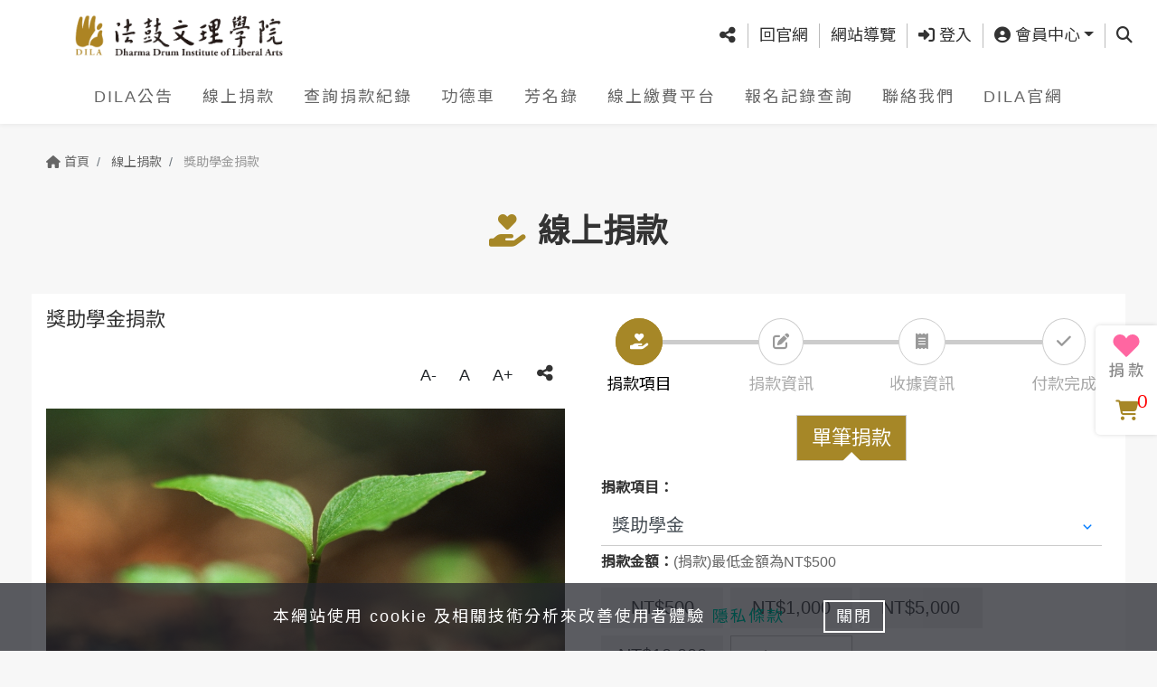

--- FILE ---
content_type: text/html; charset=UTF-8
request_url: https://dila.eoffering.org.tw/contents/project_ct?page=1&p_id=2
body_size: 19430
content:
<!DOCTYPE html>
<html lang="zh-TW">
<head>
  <title>獎助學金捐款 | 線上捐款 | 財團法人法鼓文理學院線上捐款暨活動報名平台</title>
  <meta http-equiv="x-dns-prefetch-control" content="on">
  <link rel="dns-prefetch" href="//fonts.gstatic.com">
  <link href="//fonts.gstatic.com" rel="preconnect" crossorigin />
  <link rel="dns-prefetch" href="//img.youtube.com">  
  <link href="//img.youtube.com" rel="preconnect" crossorigin />
  <link rel="dns-prefetch" href="//www.google.com">
  <link href="//www.google.com/recaptcha/api.js" rel="preconnect" crossorigin />
  <link rel="dns-prefetch" href="//www.gstatic.com">
  <link href="//www.gstatic.com" rel="preconnect" crossorigin />

  <link rel="preload" as="style" href="/assets/views_ugiving/css/bootstrap.min.css?v=0" />
  <link rel="preload" as="style" href="/assets/views_ugiving/css/plugins.css?v=0" />
  <link rel="preload" as="style" href="/assets/views_ugiving/css/default.css?v=0" />
  <link rel="preload" as="style" href="/assets/views_ugiving/css/style.css?v=0" />
  <link rel="preload" as="style" href="/assets/views_ugiving/css/color.css?v=0" />  
  <link rel="preload" href="/assets/views_ugiving/fonts/fa-solid-900.woff2" as="font" type="font/woff2" crossorigin />
  <link rel="preload" href="/assets/views_ugiving/fonts/fa-brands-400.woff2" as="font" type="font/woff2" crossorigin />
  <link rel="preload" href="/assets/views_ugiving/fonts/slick.woff" as="font" type="font/woff" crossorigin />
  
  <link rel="preload" href="https://fonts.googleapis.com/css?family=Noto+Sans+TC&display=swap&subset=chinese-traditional" as="style" />
  
  <link rel="preload" as="script" href="/assets/views_ugiving/js/jquery.min.js?v=0" />
  <link rel="preload" as="script" href="/assets/views_ugiving/js/mainNav.js?v=0" />
  <link rel="preload" as="script" href="/assets/views_ugiving/js/slick.min.js?v=0" />   
  <link rel="preload" as="script" href="/www/languages/ntc/languages.js?v=0" />  
  
  <meta charset="UTF-8"> 
  <meta http-equiv="X-UA-Compatible" content="IE=edge,chrome=1">
  <meta name="referrer" content="no-referrer-when-downgrade">  
  <meta name="viewport" content="width=device-width, initial-scale=1, maximum-scale=1.0, shrink-to-fit=no">
  <meta name="google-site-verification" content="dfY6il7Novgh0g7Fz1QNIPvdiRxNvbEMBw2j8BB51bM" />
  <meta name="keywords" content="財團法人法鼓文理學院線上捐款暨活動報名平台">
  <meta name="description" content="財團法人法鼓文理學院線上捐款暨活動報名平台">
  <!-- Facebook OGP -->
  <meta property="og:title" content="獎助學金捐款 | 線上捐款 | 財團法人法鼓文理學院線上捐款暨活動報名平台">
  <meta property="og:type" content="website">
  <meta property="og:site_name" content="財團法人法鼓文理學院線上捐款暨活動報名平台">
  <meta property="og:url" content="https://dila.eoffering.org.tw/contents/project_ct?page=1&p_id=2">
  <meta property="og:locale" content="zh_TW">
  <meta property="og:image" content="https://dila.eoffering.org.tw/assets/upload/project/2-0-1.jpg">
  <meta property="og:image:alt" content="獎助學金捐款 | 線上捐款 | 財團法人法鼓文理學院線上捐款暨活動報名平台">
  <meta property="og:image:type" content="image/jpeg">
  <meta property="og:image:width" content="1200">
  <meta property="og:image:height" content="630">
  <meta property="og:description" content="財團法人法鼓文理學院線上捐款暨活動報名平台">
  <!-- Twitter OGP -->
  <meta name="twitter:card" content="summary_large_image">
  <meta name="twitter:site" content="@linkuswell">
  <meta name="twitter:creator" content="@linkuswell">
  <meta name="twitter:image" content="https://dila.eoffering.org.tw/assets/upload/project/2-0-1.jpg">
  
  <!-- Favicon -->
  <link href="/assets/views_ugiving/images/favicon/apple-touch-icon-144x144.png?v=0" rel="apple-touch-icon-precomposed" sizes="144x144">
  <link href="/assets/views_ugiving/images/favicon/apple-touch-icon-114x114.png?v=0" rel="apple-touch-icon-precomposed" sizes="114x114">
  <link href="/assets/views_ugiving/images/favicon/apple-touch-icon-72x72.png?v=0" rel="apple-touch-icon-precomposed" sizes="72x72">
  <link href="/assets/views_ugiving/images/favicon/apple-touch-icon.png?v=0" rel="apple-touch-icon-precomposed">
  <link href="/assets/views_ugiving/images/favicon/favicon.ico?v=0" rel="shortcut icon" type="image/x-icon">  
  <link rel="stylesheet" href="https://fonts.googleapis.com/css?family=Noto+Sans+TC&display=swap&subset=chinese-traditional">

  <link rel="stylesheet" href="/assets/views_ugiving/css/all.css?v=0">  
    <link rel="stylesheet" href="/assets/views_ugiving/css/table.css?v=0">
    <link rel="stylesheet" href="/assets/views_ugiving/css/style_.css?v=0">
  
	<!-- Global site tag (gtag.js) - Google Analytics -->
	<script async src="https://www.googletagmanager.com/gtag/js?id=G-89S1C4C9J9"></script>
	<script nonce="80c3cd40fa35f9088b8741bd8be6153de05f661cfeeb4625ffbf5f4a6c3c02c4">
		window.dataLayer = window.dataLayer || [];
		function gtag(){dataLayer.push(arguments);}
		gtag('js', new Date());
		gtag('config', 'G-89S1C4C9J9');
	</script>	
<style>
#___gcse_0 {
  visibility: hidden;
  height: 0px;
  width: 0px;
}
.grecaptcha-badge { 
  visibility: hidden;
}
header.headroom--unpinned {
  /*transform: translateY(-230%);*/
}
.headroom {
  /*transition: transform .3s ease-in-out;
  will-change: transform;*/
}
.youtube-item {
    position:relative;
    cursor:pointer;
    width:100%;
}
</style>
</head>
<body id="body" data-lang="" data-grecaptcha-sitekey="6LeYBMcZAAAAANexHvj5wLz93f9dfjaciGUjqcR7" data-grecaptcha-size="invisible" data-grecaptcha-badge="bottomright">

  <div id="wrapper" class="clearfix">
    <!-- Header -->
    <header class="header fixed-top" id="mainNav">
      <!-- Top -->
      <div class="container-fluid">
        <div class="row">
          <div class="col-12 col-lg-4 top_left">
            <a class="navbar-brand" href="/"><img src="/assets/upload/homepage/logo.png" class="img-fluid" alt="LOGO"></a>
            <!-- 新增 -->
            
            <div class="d-lg-none">
              <a href="#menu" title="Menu">
                <img src="/assets/views_ugiving/images/m_menu/hamburger-m.svg" class="img-fluid hamburger" alt="Menu">
              </a>
              <nav id="menu">
                <div id="panel-menu">
                  <ul><li><a  href="/contents/text?id=3"><span><span class="m_icon_default"><i class="fas fa-gavel"></i></span><span class="m_txt">DILA公告</span></span></a></li><li><a class='focus' href="/contents/project"><span><span class="m_icon_default"><i class="fas fa-hand-holding-heart"></i></span><span class="m_txt">線上捐款</span></span></a></li><li><a  href="/search/index"><span><span class="m_icon_default"><i class="fas fa-search"></i></span><span class="m_txt">查詢捐款紀錄</span></span></a></li><li><a  href="/orders/car"><span><span class="m_icon_default"><i class="fas fa-heart"></i></span><span class="m_txt">功德車</span></span></a></li><li><a  href="/contents/lover"><span><span class="m_icon_default"><i class="fas fa-book"></i></span><span class="m_txt">芳名錄</span></span></a></li><li><a  href="/booking/index"><span><span class="m_icon_default"><i class="fas fa-bullhorn"></i></span><span class="m_txt">線上繳費平台</span></span></a></li><li><a  href="/booking/search"><span><span class="m_icon_default"><i class="fas fa-search"></i></span><span class="m_txt">報名記錄查詢</span></span></a></li><li><a  href="/contents/contactus"><span><span class="m_icon_default"><i class="fas fa-phone-square"></i></span><span class="m_txt">聯絡我們</span></span></a></li><li><a  target="_blank" href="https://www.dila.edu.tw/"><span><span class="m_icon_default"><i class="fas fa-heart"></i></span><span class="m_txt">DILA官網</span></span></a></li></ul>                </div>
				
				                
				<div id="panel-account">
                  <ul>
                                                            <li><a href="/member/login"><img src="/assets/views_ugiving/images/m_menu/mobile_nav_11.svg" class="img-fluid m_icon only" alt="登入"><span class="m_txt">登入</span></a></li>
                    <li><a href="/member/register"><img src="/assets/views_ugiving/images/m_menu/mobile_nav_12.svg" class="img-fluid m_icon only" alt="註冊"><span class="m_txt">註冊</span></a></li>
                    <li><a href="/member/login?prev=/member/offer_orderlist"><img src="/assets/views_ugiving/images/m_menu/mobile_nav_13.svg" class="img-fluid m_icon only" alt="捐款紀錄"><span class="m_txt">捐款紀錄</span></a></li>
                                                            <li><a href="/member/login?prev=/member/book_orderlist"><img src="/assets/views_ugiving/images/m_menu/mobile_nav_14.svg" class="img-fluid m_icon only" alt="報名紀錄"><span class="m_txt">報名紀錄</span></a></li>
                    					                     <li><a href="/member/login?prev=/member/things_orderlist"><img src="/assets/views_ugiving/images/m_menu/mobile_nav_15.svg" class="img-fluid m_icon only" alt="捐物紀錄"><span class="m_txt">捐物紀錄</span></a></li> 
                     <li><a href="/member/login?prev=/member/volunteer_orderlist"><img src="/assets/views_ugiving/images/m_menu/mobile_nav_16.svg" class="img-fluid m_icon only" alt="志工紀錄"><span class="m_txt">志工紀錄</span></a></li> 
                                      </ul>				  
                </div>				
								
              </nav>
            </div>
          </div>
          <div class="col-12 col-lg-8 top_right">
            <div class="top_list">
              <ul class="list-inline">
                <li class="list-inline-item">
				<div class="share_wrap text-center"><a href="#" class="btn btn-link dropdown-toggle" data-toggle="dropdown" aria-haspopup="true" aria-expanded="true"><i class="fas fa-share-alt fa-lg"></i><div class="d-lg-none">社群分享</div></a><div class="dropdown-menu"><a class="dropdown-item" href="javascript:void(0);" onclick="window.open('http://www.facebook.com/share.php?u='.concat(encodeURIComponent(location.href)));" title="分享至Facebook"><img loading="lazy" src="/assets/views_ugiving/images/index/facebook.svg" class="img-fluid mr-2" width="30" alt="分享至Facebook">分享至Facebook</a><a class="dropdown-item" href="javascript:void(0);" onclick="window.open('http://line.naver.jp/R/msg/text/?'.concat(encodeURIComponent(document.title)).concat(' ').concat(encodeURIComponent(location.href)));" title="分享至Line"><img loading="lazy" src="/assets/views_ugiving/images/index/line.svg" class="img-fluid mr-2" width="30" alt="分享至Line">分享至Line</a><a class="dropdown-item" href="javascript:void(0);" onclick="window.open('https://twitter.com/intent/tweet?url='.concat(encodeURIComponent(document.title)).concat(' ').concat(encodeURIComponent(location.href)));" title="分享至X"><img loading="lazy" src="/assets/views_ugiving/images/index/twitter.svg" class="img-fluid mr-2" width="30" alt="分享至X">分享至X</a><a class="dropdown-item weixin-share_btn" href="javascript:void(0);" onclick="" title="分享至Wechat"  data-qr="https://chart.googleapis.com/chart?chs=150x150&cht=qr&chl=https://dila.eoffering.org.tw&choe=UTF-8"><img loading="lazy" src="/assets/views_ugiving/images/index/wechat.svg" class="img-fluid mr-2" width="30" alt="分享至Wechat">分享至Wechat</a></div></div>                  
                </li>
                <li class="list-inline-item"><a href="https://www.dila.edu.tw/" title="回官網">回官網</a></li>
                <li class="list-inline-item"><a href="#footer" class="js-scroll-trigger" title="網站導覽">網站導覽</a></li>
                    

				                
				                  <li class="list-inline-item"><a href="/member/login?prev=/contents/project_ct?page=1&p_id=2" title="登入"><i class="fas fa-sign-in-alt"></i> 登入</a></li>
                
                <li class="list-inline-item d-none d-md-inline-block">
                  <a href="#/" class="dropdown-toggle" id="dropdown-account" data-toggle="dropdown" aria-haspopup="true" aria-expanded="false" title="會員中心"><i class="fas fa-user-circle"></i> 會員中心</a>
                  <div class="dropdown-menu dropdown_account" aria-labelledby="dropdown-account">
                                                            <a class="dropdown-item" href="/member/login?prev=/member/edit"><i class="fas fa-user-cog"></i> <span>帳號設定</span></a>
                    <a class="dropdown-item" href="/member/login?prev=/member/offer_orderlist"><i class="fas fa-dollar-sign"></i> <span>捐款紀錄</span></a>
                                                            <a class="dropdown-item" href="/member/login?prev=/member/book_orderlist"><i class="fas fa-edit"></i> <span>報名紀錄</span></a>
                    					                    <a class="dropdown-item" href="/member/login?prev=/member/things_orderlist"><i class="fas fa-box-open"></i> <span>捐物紀錄</span></a>
                    <a class="dropdown-item" href="/member/login?prev=/member/volunteer_orderlist"><i class="fas fa-hands-helping"></i> <span>志工紀錄</span></a>
                                      </div>
                </li>				
				  
				
				                <li class="list-inline-item d-none d-md-inline-block">
                  <a href="#/" class="dropdown-toggle" id="dropdown-search" data-toggle="dropdown" aria-haspopup="true" aria-expanded="false" title="查詢"><span class="sr-only">查詢</span><i class="fas fa-search"></i></a>
                  <div class="dropdown-menu" aria-labelledby="dropdown-search">
                    <form action="" method="get" class="search_form">
                      <div class="input-group">
						                        <input type="hidden" name="page" value="1">
						                        <input type="hidden" name="p_id" value="2">
						                        <input type="hidden" name="cx" value="66334c1e886354fe6">
                        <input type="text" name="q" id="gsearchq" autocomplete="off" placeholder="查詢">
                        <label class="sr-only" for="">查詢</label>
                        <a onclick="javascript:search_form()" class="search_link"><i class="fas fa-search"></i></a>
                      </div>
                    </form>
                  </div>
                </li>
				              </ul>
            </div>
          </div>
        </div>
      </div>
      <!-- 主選單 -->
      <div class="header_nav d-none d-lg-block">
        <div class="container-fluid">
          <div class="row">
            <nav>
              <ul id="nav"><li><a  href="/contents/text?id=3">DILA公告</a></li><li><a class='focus' href="/contents/project">線上捐款</a></li><li><a  href="/search/index">查詢捐款紀錄</a></li><li><a  href="/orders/car">功德車</a></li><li><a  href="/contents/lover">芳名錄</a></li><li><a  href="/booking/index">線上繳費平台</a></li><li><a  href="/booking/search">報名記錄查詢</a></li><li><a  href="/contents/contactus">聯絡我們</a></li><li><a  target="_blank" href="https://www.dila.edu.tw/">DILA官網</a></li></ul>            </nav>
          </div>
        </div>
      </div>    
    </header>
	
    <main class="page_main bg-lightYellow" data-page="project" data-batch-mpg="0">
	<!-- 麵包屑 -->
	<div class="container"><nav aria-label="Breadcrumb"><ol class="breadcrumb"><li class="breadcrumb-item"><a href="/"><i class="fas fa-home"></i> 首頁</a></li> <li class="breadcrumb-item 1 " aria-current="page"> <a href="/contents/project">線上捐款</a></li> <li class="breadcrumb-item 4 active"> 獎助學金捐款</li></ol></nav></div>	
	<section class="page_section project_section">
	<div class="section_title page_title">
		<div class="container">
		<div class="title_img">
			<i class="fas fa-hand-holding-heart"></i>
		</div>
		<h1 class="title">線上捐款		<p class="title_dec">Donate</p>		</h1>
		</div>
	</div>
<input type="hidden" tag="batch_upper" value="800000">
<input type="hidden" tag="batch_lower" value="100">
<input type="hidden" tag="donatewrap_state" value="0">
<input type="hidden" tag="homepage_donateid" value="2">
<input type="hidden" tag="helpus_info_li" value="">
<input type="hidden" tag="helpus_info_price" value="">
<input type="hidden" tag="helpus_info_item_id" value="">
<input type="hidden" tag="helpus_info_donation_name" value="">
<input type="hidden" tag="helpus_info_paytype" value="">
<input type="hidden" tag="helpus_info_step" value="">
<input type="hidden" tag="helpus_info_cycle" value="">
<input type="hidden" tag="helpus_info_endtype" value="">
<input type="hidden" tag="helpus_info_endyear" value="">
<input type="hidden" tag="helpus_info_endmonth" value="">


	<div class="section_content ct">
		<div class="container donatewrap">
		<!-- 手機 tabs -->
		<ul class="nav nav-tabs d-lg-none page_tabs" role="tablist">
			<li class="nav-item"><a class="nav-link active" href="javascript:void(0)" onclick="show_projectinfo()" tag="btn_projectinfo" >文案</a></li>
			<li class="nav-item"><a class="nav-link" href="javascript:void(0)" onclick="show_projectdonate()" tag="btn_projectdonate" >捐款</a></li>
		</ul>
		
		<div class="bg-white p-3 slick-row slick-current slick-active" data-slick-index="0" state="0" tag="project2" projectid="2">
			<!-- Tab panes -->
			<div class="tab-content row">
				<div class="tab-pane pane_txt active col-12 col-lg-6" id="info" role="tabpanel" tag="projectinfo">

					<div class="pane_block">
					<article class="page_article">
						<h2 class="card-title txt_title content_block txt-omit-2">獎助學金捐款</h2>
						<div class="txt_subtitle">
						<div class="float-left">
										</div>
						<div class="btn-group page_btnGroup" role="group"><button class="btn font" id="jfontsize-m2" type="button" title="縮小字體">A-</button><button class="btn font" id="jfontsize-d2" type="button" title="還原字體">A</button><button class="btn font" id="jfontsize-p2" type="button" title="放大字體">A+</button><div class="share_wrap text-center"><a href="#" class="btn btn-link dropdown-toggle" data-toggle="dropdown" aria-haspopup="true" aria-expanded="true"><i class="fas fa-share-alt fa-lg"></i><div class="d-lg-none">社群分享</div></a><div class="dropdown-menu"><a class="dropdown-item" href="javascript:void(0);" onclick="window.open('http://www.facebook.com/share.php?u='.concat(encodeURIComponent(location.href)));" title="分享至Facebook"><img loading="lazy" src="/assets/views_ugiving/images/index/facebook.svg" class="img-fluid mr-2" width="30" alt="分享至Facebook">分享至Facebook</a><a class="dropdown-item" href="javascript:void(0);" onclick="window.open('http://line.naver.jp/R/msg/text/?'.concat(encodeURIComponent(document.title)).concat(' ').concat(encodeURIComponent(location.href)));" title="分享至Line"><img loading="lazy" src="/assets/views_ugiving/images/index/line.svg" class="img-fluid mr-2" width="30" alt="分享至Line">分享至Line</a><a class="dropdown-item" href="javascript:void(0);" onclick="window.open('https://twitter.com/intent/tweet?url='.concat(encodeURIComponent(document.title)).concat(' ').concat(encodeURIComponent(location.href)));" title="分享至X"><img loading="lazy" src="/assets/views_ugiving/images/index/twitter.svg" class="img-fluid mr-2" width="30" alt="分享至X">分享至X</a><a class="dropdown-item weixin-share_btn" href="javascript:void(0);" onclick="" title="分享至Wechat"  data-qr="https://chart.googleapis.com/chart?chs=150x150&cht=qr&chl=https://dila.eoffering.org.tw&choe=UTF-8"><img loading="lazy" src="/assets/views_ugiving/images/index/wechat.svg" class="img-fluid mr-2" width="30" alt="分享至Wechat">分享至Wechat</a></div></div></div>	
						<div class="clearfix"></div>
						</div>
						
						
			  <!-- 影片/圖片 -->
									  																  				  <div class="slick_page_01">						<div><figure class="img_4by3"><a href="/assets/upload/project/2-0-1.jpg" data-lightbox="image-1" data-title="獎助學金捐款">
						<picture>
																																																																																							<source srcset="/assets/upload/project/2-0-1.jpg" media="(min-width: 960px)" >
																																																						<img loading="lazy" src="/assets/upload/project/2-0-1.jpg" data-original="/assets/upload/project/2-0-1.jpg" class="img-fluid" alt="">
						</picture>
						</a></figure></div>
																										  																						  																						  															  </div>
						<!-- Description 描述欄位 -->
						<figcaption class="txt-omit-4 photo_summary content_block">
												</figcaption>

						<!-- 文字編輯器 -->
						<article class="content_block">
						<h3><strong>澆灌一顆種子，讓他長成明日遮蔭的大樹。</strong></h3>

<p>每一個小小的好,將匯聚成為一個大大的好,您的支持將為每個學生帶來無限<br />
的可能性。</p>
						</article>
					</article>
					</div>

				</div>	
																								  		
					<div class="tab-pane pane_donate col-12 col-lg-6" id="donate" role="tabpanel" tag="projectdonate">
						<div class="stepwizard page">
							<div class="stepwizard_top">
								<div class="stepwizard_step">
								<a href="#step-2-1" class="btn-active btn-noactive btn_circle btn_navListItems"><i class="fas fa-hand-holding-heart"></i></a>
								<p>捐款項目</p>
								</div>
								<div class="stepwizard_step">
								<a href="#step-2-2" class="btn-noactive btn_circle btn-goto-payinfoform btn_navListItems" disabled="disabled" projectid="2"><i class="fas fa-edit"></i></a>
								<p>捐款資訊</p>
								</div>
								<div class="stepwizard_step">
								<a href="#step-2-3" class="btn-noactive btn_circle btn-goto-payinfo2" disabled="disabled"><i class="fas fa-receipt"></i></a>
								<p>收據資訊</p>
								</div>
								<div class="stepwizard_step">
								<a class="btn-noactive btn_circle btn-goto-payfinish"><i class="fas fa-check"></i></a>
								<p>付款完成</p>
								</div>
							</div>
							<div class="stepwizard_info page" id="stepwizard_info">
								<div class="setup_content" tag="step1" id="step-2-1">
								<div class="nav" id="nav-tab" role="tablist">

																		<a class="nav-item nav-link btn btn-checkfor-singlepay active" id="single-tab-2" data-toggle="tab" href="#single-2" role="tab" aria-controls="single-2" aria-selected="true">單筆捐款</a>
																		
									
								</div>
								<div class="tab-content">
																		<div class="tab-pane fade show active donate_single" id="single-2" role="tabpanel" aria-labelledby="single-tab-2">
									<form paytype="single" name="project_1stform_single_2" method="post" action="" onkeydown="if(event.keyCode==13)return false;">
<input type="hidden" name="csrf_token" value="09030bc999f13c23ff747f69928e1159d8613c4351a81208bcbbeb6d51fce9c7">

										<input type="submit" hidden>
										<input type="hidden" name="physical" value="0">
										<input type="hidden" name="projectid" value="2">
										<div class="form-group">
										<label for="">捐款項目：</label>
																				
										<select class="form-control" name="donation_id" required>
																																<option value="11" sort="1" lower="500" price="0" selected="selected">獎助學金</option>
																																</select>
										
										<input type="hidden" name="donation_name" value="獎助學金">
										</div>
										<label for="">捐款金額：</label><span class="numberlimit"></span>                       
										<div class="money_group">
																						<button type="button" class="btn btn-gray btn-money-value" value="500">NT$500</button>
																						<button type="button" class="btn btn-gray btn-money-value" value="1000">NT$1,000</button>
																						<button type="button" class="btn btn-gray btn-money-value" value="5000">NT$5,000</button>
																						<button type="button" class="btn btn-gray btn-money-value" value="10000">NT$10,000</button>
																						<div class="money_div">
											<span class="money_InputIcon">NT$</span>
											<input type="number" class="form-control money_formcontrol" name="price" placeholder="" upper="800000" lower="" required  inputmode="numeric">
											
											</div>
										</div>
										<label for="paytype">付款方式：</label>
										<div class="pay_group">
										<input type="hidden" name="paytype" value=""/>
																																																		<button type="button" class="btn btn-pay btn-paytype" paytypename="信用卡付款" upper="800000" lower="100" value="1" hidden="hidden">
										  <img loading="lazy" defer="" src="/assets/images/pay/pay-001.svg" class="img-fluid" alt="信用卡付款">
										  										  <span>信用卡付款</span>
										  										</button>
																				<button type="button" class="btn btn-pay btn-paytype" paytypename="7-11 ibon" upper="20000" lower="100" value="30" hidden="hidden">
										  <img loading="lazy" defer="" src="/assets/images/pay/pay-030.svg" class="img-fluid" alt="7-11 ibon">
										  										  <span>7-11 ibon</span>
										  										</button>
																				<button type="button" class="btn btn-pay btn-paytype" paytypename="條碼繳費單" upper="20000" lower="100" value="35" hidden="hidden">
										  <img loading="lazy" defer="" src="/assets/images/pay/pay-035.svg" class="img-fluid" alt="條碼繳費單">
										  										  <span>條碼繳費單</span>
										  										</button>
																				<button type="button" class="btn btn-pay btn-paytype" paytypename="全家Famiport" upper="20000" lower="100" value="39" hidden="hidden">
										  <img loading="lazy" defer="" src="/assets/images/pay/pay-039.svg" class="img-fluid" alt="全家Famiport">
										  										  <span>全家Famiport</span>
										  										</button>
																				</div>
									  <div class="paylower"><input type="hidden" value="100"></div>
									  <div class="payupper"><input type="hidden" value="800000"></div>
										<div class="stepwizard_btn step1" projectid="2">
											<button type="button" class="btn btn-outline-primary nextBtn btn-step1-next next_big" style="display:none;">下一步 <i class="fas fa-arrow-right"></i></button>
										 																								<a class="btn btn-outline-primary btn-lg one" onclick="donate_login_show(2);" href="javascript:void(0)">會員捐款</a>
																																				<a role="button" class="btn btn-primary btn-lg nextBtn btn-step1-next next_big" first="1" href="javascript:void(0)">立即捐</a>  
																						  											<button type="button" class="btn btn-outline-brightgreen btn-addcar-donation" projectid="2" first="1"><i class="fas fa-cart-arrow-down"></i></button>
										</div>
									</form>
									</div>
																								
																		<div class="tab-pane fade memlogin" id="member-2" role="tabpanel" aria-labelledby="member-tab-2">
						  <a class="non_member_link" href="javascript:void(0)" onclick="donate_member_show(2)"><i class="fas fa-arrow-alt-circle-left"></i> 非會員捐款</a>
						  <form class="w-100" name="login2" tag="login" method="post" action="/member/logindb" onkeydown="if(event.keyCode==13)return false;">
<input type="hidden" name="csrf_token" value="09030bc999f13c23ff747f69928e1159d8613c4351a81208bcbbeb6d51fce9c7">

							<button hidden tag="loginrecaptcha"></button>
							<input type="hidden" name="prev" value="project_ct">
														<input type="submit" hidden>
							<div class="form-group  row justify-content-start">
							  <div class="ml-3">
								<div class="donate_fastlogin">
								  								  <label>快速登入：</label>
								  								  <button class="btn btn-facebook" type="button" onclick="loginfb(2,1)">
									<a href="#/">
									  <img loading="lazy" defer src="/assets/views_ugiving/images/index/btn-facebook.svg" class="img-fluid" alt="">
									</a>
								  </button>
								  								  								  <button class="btn btn-line" type="button" onclick="loginline(2,1)">
									<a href="#/">
									  <img loading="lazy" defer src="/assets/views_ugiving/images/index/btn-line.svg" class="img-fluid" alt="">
									</a>
								  </button>
								  								  								  <button class="btn btn-google" type="button" onclick="logingoogle(2,1)">
									<a href="#/">
									  <img loading="lazy" defer src="/assets/views_ugiving/images/index/btn-google.svg" class="img-fluid" alt="">
									</a>
								  </button>
								  								  								</div>      
							  </div>            
							</div>
														<p class="fast_or">或</p>
														<div class="row input_box">
							  <div class="col-md-6">
								<div class="form-group">
								  <label class="control-label mb-0" for="loginid">帳號 <span class="h3 text-danger">*</span>：</label>
								  <input type="text" class="form-control" name="loginid" placeholder="" value="" required>
								</div>  
							  </div>
							  <div class="col-md-6">
								<div class="form-group">
								  <label class="control-label mb-0" for="loginid">密碼 <span class="h3 text-danger">*</span>：</label>
								  <input type="password" class="form-control" name="loginpw" placeholder="" value="" required maxlength="20">
								  <span class="far fa-eye toggle-password"></span>
								</div>
							  </div>
							</div>                       

							<div class="form-group" id="form_reCAPTCHA">
							  <div class="form-group mt-3" id="form_reCAPTCHA"><small>本頁面受 reCAPTCHA 機制保護，並遵守 Google 的<a href="https://policies.google.com/privacy" target="_blank" rel="noopener noreferrer"><span class="red_text">隱私權政策</span></a>及<a href="https://policies.google.com/terms" target="_blank" rel="noopener noreferrer"><span class="red_text">服務條款</span></a>。</small><div id="g-recaptcha-5" class="g-recaptcha" data-sitekey="6LeYBMcZAAAAANexHvj5wLz93f9dfjaciGUjqcR7" data-callback="FormonSubmit" data-size="invisible" data-badge="bottomright"></div></div>							</div>	
							
							<div class="donate_fastlogin_button">
							  <button type="button" class="btn btn-orange btn-lg btn-login" onclick="project_login(2,1)">登入</button>
							</div>
							</form>
							<div class="donate_fastsignup">
							  <a class="btn fastsignup_prev" href="javascript:void(0)" onclick="donate_member_show(2,'prev')" tabindex="0"><i class="fas fa-arrow-left"></i> 返回</a>
							  <ul class="list-inline">
								<li class="list-inline-item"><a href="javascript:void(0)" onclick="href_with_helpus_1stform(2,'/member/register?state=homepagehelpus',1)" title="註冊">註冊</a></li>
								<li class="list-inline-item"><a href="javascript:void(0)" onclick="href_with_helpus_1stform(2,'/member/password?state=homepagehelpus',1)" title="忘記密碼？">忘記密碼？</a></li>
							  </ul>
							</div>
							<p>繼續即表明您同意我們的 <a href="#/" class="text-primary" data-toggle="modal" data-target="#info4">隱私權政策</a></p>
						  
						</div>
																		
								</div>
								</div>
								<div class="setup_content notmem-step2" tag="step2" id="step-2-2" style="display:none;">
																<div class="nav" id="nav-tab" role="tablist">
								</div>
																<div class="tab-content">
									
									<!-- 單次 => 非會員捐款 -->
									<div class="tab-pane fade  show active pay2ndform" id="non-member-2" role="tabpanel" aria-labelledby="non-member-2">
									<div class="donate_accordion">
										<form name="project_2ndform_2" method="post" action="" onkeydown="if(event.keyCode==13)return false;">
<input type="hidden" name="csrf_token" value="09030bc999f13c23ff747f69928e1159d8613c4351a81208bcbbeb6d51fce9c7">

										<button hidden type="button" tag="form2recaptcha"></button>
										<input type="submit" hidden>
										<input type="hidden" name="physical" value="0">
										<input type="hidden" name="projectid" value="2">
										<input type="hidden" name="donation_id" value="">
										<input type="hidden" name="donation_name" value="">
										<input type="hidden" name="price">
										<input type="hidden" name="paytype">
																				<input type="hidden" name="nomember" value=0>
															  					  										<input type="hidden" name="prev" value="project_ct">
										<input type="hidden" name="iepayid" value="1">

										<input type="hidden" name="cycle">
										<input type="hidden" name="endtype">
										<input type="hidden" name="endyear">
										<input type="hidden" name="endmonth">
										<input type="hidden" name="cardtype" value="1">
										<input type="hidden" name="cardno[0]">
										<input type="hidden" name="cardno[1]">
										<input type="hidden" name="cardno[2]">
										<input type="hidden" name="cardno[3]">
										<input type="hidden" name="cardmonth">
										<input type="hidden" name="cardyear">
										<input type="hidden" name="cardcvc">									
										
																			
																				<div class="dynamic">
																				<div class="form-group row text_group form-group-step2">
											<label class="col-lg-3 col-form-label" for="attri[4]">姓名 <span class="h3 text-danger">*</span>：</label>
											<div class="col-lg-9">
											<input type="text" name="attri[4]" class="form-control" value="" placeholder="" required/>											</div>
										</div>
																				<div class="form-group row id_group form-group-step2">
											<label class="col-lg-3 col-form-label" for="attri[5]">身分 <span class="h3 text-danger">*</span>：</label>
											<div class="col-lg-9">
											<button type="button" class="btn btn-gray" radiobutton="true" value="0" placeholder="請輸入 身分證字號" style="color: var(--white);background: var(--money);" >本國人</button><button type="button" class="btn btn-gray" radiobutton="true" value="1" placeholder="請輸入 居留證號或護照號碼">外國人</button><button type="button" class="btn btn-gray" radiobutton="true" value="2" placeholder="請輸入 統一編號">公司</button><input type="hidden" name="attri[5][foreigner]" value="0"><input type="text" class="form-control" name="attri[5][idno]" placeholder="請輸入 身分證字號" value="" required >											</div>
										</div>
																				<div class="form-group row text_group form-group-step2">
											<label class="col-lg-3 col-form-label" for="attri[6]">E-mail <span class="h3 text-danger">*</span>：</label>
											<div class="col-lg-9">
											<input type="email" name="attri[6]" class="form-control" value="" placeholder="" required/>											</div>
										</div>
																				<div class="form-group row address_group form-group-step2">
											<label class="col-lg-3 col-form-label" for="attri[7]">地址 <span class="h3 text-danger">*</span>：</label>
											<div class="col-lg-9">
											<input class="attri[7]" name="attri[7][id]" type="hidden" value="" /> <select class="form-control" name="attri[7][city]" onchange="this.style.color=this.options[this.selectedIndex].style.color" required><option cityid="0" value="" style="color: rgb(0, 123, 255);">縣(市)</option><option cityid="1"  value="基隆市" style="color: rgb(0, 123, 255);">基隆市</option><option cityid="2"  value="臺北市" style="color: rgb(0, 123, 255);">臺北市</option><option cityid="3"  value="新北市" style="color: rgb(0, 123, 255);">新北市</option><option cityid="4"  value="桃園市" style="color: rgb(0, 123, 255);">桃園市</option><option cityid="5"  value="新竹市" style="color: rgb(0, 123, 255);">新竹市</option><option cityid="6"  value="新竹縣" style="color: rgb(0, 123, 255);">新竹縣</option><option cityid="7"  value="苗栗縣" style="color: rgb(0, 123, 255);">苗栗縣</option><option cityid="8"  value="臺中市" style="color: rgb(0, 123, 255);">臺中市</option><option cityid="9"  value="彰化縣" style="color: rgb(0, 123, 255);">彰化縣</option><option cityid="10"  value="南投縣" style="color: rgb(0, 123, 255);">南投縣</option><option cityid="11"  value="雲林縣" style="color: rgb(0, 123, 255);">雲林縣</option><option cityid="12"  value="嘉義市" style="color: rgb(0, 123, 255);">嘉義市</option><option cityid="13"  value="嘉義縣" style="color: rgb(0, 123, 255);">嘉義縣</option><option cityid="14"  value="臺南市" style="color: rgb(0, 123, 255);">臺南市</option><option cityid="15"  value="高雄市" style="color: rgb(0, 123, 255);">高雄市</option><option cityid="16"  value="屏東縣" style="color: rgb(0, 123, 255);">屏東縣</option><option cityid="17"  value="宜蘭縣" style="color: rgb(0, 123, 255);">宜蘭縣</option><option cityid="18"  value="花蓮縣" style="color: rgb(0, 123, 255);">花蓮縣</option><option cityid="19"  value="臺東縣" style="color: rgb(0, 123, 255);">臺東縣</option><option cityid="20"  value="澎湖縣" style="color: rgb(0, 123, 255);">澎湖縣</option><option cityid="21"  value="金門縣" style="color: rgb(0, 123, 255);">金門縣</option><option cityid="22"  value="連江縣" style="color: rgb(0, 123, 255);">連江縣</option><option cityid="23"  value="Other" style="color: rgb(0, 123, 255);">Other</option></select> <select class="attri[7] form-control" name="attri[7][area]" onchange="this.style.color=this.options[this.selectedIndex].style.color" required><option name="" cityid="0" value="" style="color: rgb(0, 123, 255);">鄉(鎮市區)</option><option name="1" cityid="1"  zip="200" value="仁愛區" style="color: rgb(0, 123, 255);">仁愛區</option><option name="2" cityid="1"  zip="201" value="信義區" style="color: rgb(0, 123, 255);">信義區</option><option name="3" cityid="1"  zip="202" value="中正區" style="color: rgb(0, 123, 255);">中正區</option><option name="4" cityid="1"  zip="203" value="中山區" style="color: rgb(0, 123, 255);">中山區</option><option name="5" cityid="1"  zip="204" value="安樂區" style="color: rgb(0, 123, 255);">安樂區</option><option name="6" cityid="1"  zip="205" value="暖暖區" style="color: rgb(0, 123, 255);">暖暖區</option><option name="7" cityid="1"  zip="206" value="七堵區" style="color: rgb(0, 123, 255);">七堵區</option><option name="8" cityid="2"  zip="100" value="中正區" style="color: rgb(0, 123, 255);">中正區</option><option name="9" cityid="2"  zip="103" value="大同區" style="color: rgb(0, 123, 255);">大同區</option><option name="10" cityid="2"  zip="104" value="中山區" style="color: rgb(0, 123, 255);">中山區</option><option name="11" cityid="2"  zip="105" value="松山區" style="color: rgb(0, 123, 255);">松山區</option><option name="12" cityid="2"  zip="106" value="大安區" style="color: rgb(0, 123, 255);">大安區</option><option name="13" cityid="2"  zip="108" value="萬華區" style="color: rgb(0, 123, 255);">萬華區</option><option name="14" cityid="2"  zip="110" value="信義區" style="color: rgb(0, 123, 255);">信義區</option><option name="15" cityid="2"  zip="111" value="士林區" style="color: rgb(0, 123, 255);">士林區</option><option name="16" cityid="2"  zip="112" value="北投區" style="color: rgb(0, 123, 255);">北投區</option><option name="17" cityid="2"  zip="114" value="內湖區" style="color: rgb(0, 123, 255);">內湖區</option><option name="18" cityid="2"  zip="115" value="南港區" style="color: rgb(0, 123, 255);">南港區</option><option name="19" cityid="2"  zip="116" value="文山區" style="color: rgb(0, 123, 255);">文山區</option><option name="20" cityid="3"  zip="207" value="萬里區" style="color: rgb(0, 123, 255);">萬里區</option><option name="21" cityid="3"  zip="208" value="金山區" style="color: rgb(0, 123, 255);">金山區</option><option name="22" cityid="3"  zip="220" value="板橋區" style="color: rgb(0, 123, 255);">板橋區</option><option name="23" cityid="3"  zip="221" value="汐止區" style="color: rgb(0, 123, 255);">汐止區</option><option name="24" cityid="3"  zip="222" value="深坑區" style="color: rgb(0, 123, 255);">深坑區</option><option name="25" cityid="3"  zip="223" value="石碇區" style="color: rgb(0, 123, 255);">石碇區</option><option name="26" cityid="3"  zip="224" value="瑞芳區" style="color: rgb(0, 123, 255);">瑞芳區</option><option name="27" cityid="3"  zip="226" value="平溪區" style="color: rgb(0, 123, 255);">平溪區</option><option name="28" cityid="3"  zip="227" value="雙溪區" style="color: rgb(0, 123, 255);">雙溪區</option><option name="29" cityid="3"  zip="228" value="貢寮區" style="color: rgb(0, 123, 255);">貢寮區</option><option name="30" cityid="3"  zip="231" value="新店區" style="color: rgb(0, 123, 255);">新店區</option><option name="31" cityid="3"  zip="232" value="坪林區" style="color: rgb(0, 123, 255);">坪林區</option><option name="32" cityid="3"  zip="233" value="烏來區" style="color: rgb(0, 123, 255);">烏來區</option><option name="33" cityid="3"  zip="234" value="永和區" style="color: rgb(0, 123, 255);">永和區</option><option name="34" cityid="3"  zip="235" value="中和區" style="color: rgb(0, 123, 255);">中和區</option><option name="35" cityid="3"  zip="236" value="土城區" style="color: rgb(0, 123, 255);">土城區</option><option name="36" cityid="3"  zip="237" value="三峽區" style="color: rgb(0, 123, 255);">三峽區</option><option name="37" cityid="3"  zip="238" value="樹林區" style="color: rgb(0, 123, 255);">樹林區</option><option name="38" cityid="3"  zip="239" value="鶯歌區" style="color: rgb(0, 123, 255);">鶯歌區</option><option name="39" cityid="3"  zip="241" value="三重區" style="color: rgb(0, 123, 255);">三重區</option><option name="40" cityid="3"  zip="242" value="新莊區" style="color: rgb(0, 123, 255);">新莊區</option><option name="41" cityid="3"  zip="243" value="泰山區" style="color: rgb(0, 123, 255);">泰山區</option><option name="42" cityid="3"  zip="244" value="林口區" style="color: rgb(0, 123, 255);">林口區</option><option name="43" cityid="3"  zip="247" value="蘆洲區" style="color: rgb(0, 123, 255);">蘆洲區</option><option name="44" cityid="3"  zip="248" value="五股區" style="color: rgb(0, 123, 255);">五股區</option><option name="45" cityid="3"  zip="249" value="八里區" style="color: rgb(0, 123, 255);">八里區</option><option name="46" cityid="3"  zip="251" value="淡水區" style="color: rgb(0, 123, 255);">淡水區</option><option name="47" cityid="3"  zip="252" value="三芝區" style="color: rgb(0, 123, 255);">三芝區</option><option name="48" cityid="3"  zip="253" value="石門區" style="color: rgb(0, 123, 255);">石門區</option><option name="49" cityid="4"  zip="320" value="中壢區" style="color: rgb(0, 123, 255);">中壢區</option><option name="50" cityid="4"  zip="324" value="平鎮區" style="color: rgb(0, 123, 255);">平鎮區</option><option name="51" cityid="4"  zip="325" value="龍潭區" style="color: rgb(0, 123, 255);">龍潭區</option><option name="52" cityid="4"  zip="326" value="楊梅區" style="color: rgb(0, 123, 255);">楊梅區</option><option name="53" cityid="4"  zip="327" value="新屋區" style="color: rgb(0, 123, 255);">新屋區</option><option name="54" cityid="4"  zip="328" value="觀音區" style="color: rgb(0, 123, 255);">觀音區</option><option name="55" cityid="4"  zip="330" value="桃園區" style="color: rgb(0, 123, 255);">桃園區</option><option name="56" cityid="4"  zip="333" value="龜山區" style="color: rgb(0, 123, 255);">龜山區</option><option name="57" cityid="4"  zip="334" value="八德區" style="color: rgb(0, 123, 255);">八德區</option><option name="58" cityid="4"  zip="335" value="大溪區" style="color: rgb(0, 123, 255);">大溪區</option><option name="59" cityid="4"  zip="336" value="復興區" style="color: rgb(0, 123, 255);">復興區</option><option name="60" cityid="4"  zip="337" value="大園區" style="color: rgb(0, 123, 255);">大園區</option><option name="61" cityid="4"  zip="338" value="蘆竹區" style="color: rgb(0, 123, 255);">蘆竹區</option><option name="62" cityid="5"  zip="300" value="東區" style="color: rgb(0, 123, 255);">東區</option><option name="63" cityid="5"  zip="300" value="香山區" style="color: rgb(0, 123, 255);">香山區</option><option name="64" cityid="5"  zip="300" value="北區" style="color: rgb(0, 123, 255);">北區</option><option name="65" cityid="6"  zip="302" value="竹北市" style="color: rgb(0, 123, 255);">竹北市</option><option name="66" cityid="6"  zip="303" value="湖口鄉" style="color: rgb(0, 123, 255);">湖口鄉</option><option name="67" cityid="6"  zip="304" value="新豐鄉" style="color: rgb(0, 123, 255);">新豐鄉</option><option name="68" cityid="6"  zip="305" value="新埔鎮" style="color: rgb(0, 123, 255);">新埔鎮</option><option name="69" cityid="6"  zip="306" value="關西鎮" style="color: rgb(0, 123, 255);">關西鎮</option><option name="70" cityid="6"  zip="307" value="芎林鄉" style="color: rgb(0, 123, 255);">芎林鄉</option><option name="71" cityid="6"  zip="308" value="寶山鄉" style="color: rgb(0, 123, 255);">寶山鄉</option><option name="72" cityid="6"  zip="310" value="竹東鎮" style="color: rgb(0, 123, 255);">竹東鎮</option><option name="73" cityid="6"  zip="311" value="五峰鄉" style="color: rgb(0, 123, 255);">五峰鄉</option><option name="74" cityid="6"  zip="312" value="橫山鄉" style="color: rgb(0, 123, 255);">橫山鄉</option><option name="75" cityid="6"  zip="313" value="尖石鄉" style="color: rgb(0, 123, 255);">尖石鄉</option><option name="76" cityid="6"  zip="314" value="北埔鄉" style="color: rgb(0, 123, 255);">北埔鄉</option><option name="77" cityid="6"  zip="315" value="峨眉鄉" style="color: rgb(0, 123, 255);">峨眉鄉</option><option name="78" cityid="7"  zip="350" value="竹南鎮" style="color: rgb(0, 123, 255);">竹南鎮</option><option name="79" cityid="7"  zip="351" value="頭份市" style="color: rgb(0, 123, 255);">頭份市</option><option name="80" cityid="7"  zip="352" value="三灣鄉" style="color: rgb(0, 123, 255);">三灣鄉</option><option name="81" cityid="7"  zip="353" value="南庄鄉" style="color: rgb(0, 123, 255);">南庄鄉</option><option name="82" cityid="7"  zip="354" value="獅潭鄉" style="color: rgb(0, 123, 255);">獅潭鄉</option><option name="83" cityid="7"  zip="356" value="後龍鎮" style="color: rgb(0, 123, 255);">後龍鎮</option><option name="84" cityid="7"  zip="357" value="通霄鎮" style="color: rgb(0, 123, 255);">通霄鎮</option><option name="85" cityid="7"  zip="358" value="苑裡鎮" style="color: rgb(0, 123, 255);">苑裡鎮</option><option name="86" cityid="7"  zip="360" value="苗栗市" style="color: rgb(0, 123, 255);">苗栗市</option><option name="87" cityid="7"  zip="361" value="造橋鄉" style="color: rgb(0, 123, 255);">造橋鄉</option><option name="88" cityid="7"  zip="362" value="頭屋鄉" style="color: rgb(0, 123, 255);">頭屋鄉</option><option name="89" cityid="7"  zip="363" value="公館鄉" style="color: rgb(0, 123, 255);">公館鄉</option><option name="90" cityid="7"  zip="364" value="大湖鄉" style="color: rgb(0, 123, 255);">大湖鄉</option><option name="91" cityid="7"  zip="365" value="泰安鄉" style="color: rgb(0, 123, 255);">泰安鄉</option><option name="92" cityid="7"  zip="366" value="銅鑼鄉" style="color: rgb(0, 123, 255);">銅鑼鄉</option><option name="93" cityid="7"  zip="367" value="三義鄉" style="color: rgb(0, 123, 255);">三義鄉</option><option name="94" cityid="7"  zip="368" value="西湖鄉" style="color: rgb(0, 123, 255);">西湖鄉</option><option name="95" cityid="7"  zip="369" value="卓蘭鎮" style="color: rgb(0, 123, 255);">卓蘭鎮</option><option name="96" cityid="8"  zip="400" value="中區" style="color: rgb(0, 123, 255);">中區</option><option name="97" cityid="8"  zip="401" value="東區" style="color: rgb(0, 123, 255);">東區</option><option name="98" cityid="8"  zip="402" value="南區" style="color: rgb(0, 123, 255);">南區</option><option name="99" cityid="8"  zip="403" value="西區" style="color: rgb(0, 123, 255);">西區</option><option name="100" cityid="8"  zip="404" value="北區" style="color: rgb(0, 123, 255);">北區</option><option name="101" cityid="8"  zip="406" value="北屯區" style="color: rgb(0, 123, 255);">北屯區</option><option name="102" cityid="8"  zip="407" value="西屯區" style="color: rgb(0, 123, 255);">西屯區</option><option name="103" cityid="8"  zip="408" value="南屯區" style="color: rgb(0, 123, 255);">南屯區</option><option name="104" cityid="8"  zip="411" value="太平區" style="color: rgb(0, 123, 255);">太平區</option><option name="105" cityid="8"  zip="412" value="大里區" style="color: rgb(0, 123, 255);">大里區</option><option name="106" cityid="8"  zip="413" value="霧峰區" style="color: rgb(0, 123, 255);">霧峰區</option><option name="107" cityid="8"  zip="414" value="烏日區" style="color: rgb(0, 123, 255);">烏日區</option><option name="108" cityid="8"  zip="420" value="豐原區" style="color: rgb(0, 123, 255);">豐原區</option><option name="109" cityid="8"  zip="421" value="后里區" style="color: rgb(0, 123, 255);">后里區</option><option name="110" cityid="8"  zip="422" value="石岡區" style="color: rgb(0, 123, 255);">石岡區</option><option name="111" cityid="8"  zip="423" value="東勢區" style="color: rgb(0, 123, 255);">東勢區</option><option name="112" cityid="8"  zip="424" value="和平區" style="color: rgb(0, 123, 255);">和平區</option><option name="113" cityid="8"  zip="426" value="新社區" style="color: rgb(0, 123, 255);">新社區</option><option name="114" cityid="8"  zip="427" value="潭子區" style="color: rgb(0, 123, 255);">潭子區</option><option name="115" cityid="8"  zip="428" value="大雅區" style="color: rgb(0, 123, 255);">大雅區</option><option name="116" cityid="8"  zip="429" value="神岡區" style="color: rgb(0, 123, 255);">神岡區</option><option name="117" cityid="8"  zip="432" value="大肚區" style="color: rgb(0, 123, 255);">大肚區</option><option name="118" cityid="8"  zip="433" value="沙鹿區" style="color: rgb(0, 123, 255);">沙鹿區</option><option name="119" cityid="8"  zip="434" value="龍井區" style="color: rgb(0, 123, 255);">龍井區</option><option name="120" cityid="8"  zip="435" value="梧棲區" style="color: rgb(0, 123, 255);">梧棲區</option><option name="121" cityid="8"  zip="436" value="清水區" style="color: rgb(0, 123, 255);">清水區</option><option name="122" cityid="8"  zip="437" value="大甲區" style="color: rgb(0, 123, 255);">大甲區</option><option name="123" cityid="8"  zip="438" value="外埔區" style="color: rgb(0, 123, 255);">外埔區</option><option name="124" cityid="8"  zip="439" value="大安區" style="color: rgb(0, 123, 255);">大安區</option><option name="125" cityid="9"  zip="500" value="彰化市" style="color: rgb(0, 123, 255);">彰化市</option><option name="126" cityid="9"  zip="502" value="芬園鄉" style="color: rgb(0, 123, 255);">芬園鄉</option><option name="127" cityid="9"  zip="503" value="花壇鄉" style="color: rgb(0, 123, 255);">花壇鄉</option><option name="128" cityid="9"  zip="504" value="秀水鄉" style="color: rgb(0, 123, 255);">秀水鄉</option><option name="129" cityid="9"  zip="505" value="鹿港鎮" style="color: rgb(0, 123, 255);">鹿港鎮</option><option name="130" cityid="9"  zip="506" value="福興鄉" style="color: rgb(0, 123, 255);">福興鄉</option><option name="131" cityid="9"  zip="507" value="線西鄉" style="color: rgb(0, 123, 255);">線西鄉</option><option name="132" cityid="9"  zip="508" value="和美鎮" style="color: rgb(0, 123, 255);">和美鎮</option><option name="133" cityid="9"  zip="509" value="伸港鄉" style="color: rgb(0, 123, 255);">伸港鄉</option><option name="134" cityid="9"  zip="510" value="員林市" style="color: rgb(0, 123, 255);">員林市</option><option name="135" cityid="9"  zip="511" value="社頭鄉" style="color: rgb(0, 123, 255);">社頭鄉</option><option name="136" cityid="9"  zip="512" value="永靖鄉" style="color: rgb(0, 123, 255);">永靖鄉</option><option name="137" cityid="9"  zip="513" value="埔心鄉" style="color: rgb(0, 123, 255);">埔心鄉</option><option name="138" cityid="9"  zip="514" value="溪湖鎮" style="color: rgb(0, 123, 255);">溪湖鎮</option><option name="139" cityid="9"  zip="515" value="大村鄉" style="color: rgb(0, 123, 255);">大村鄉</option><option name="140" cityid="9"  zip="516" value="埔鹽鄉" style="color: rgb(0, 123, 255);">埔鹽鄉</option><option name="141" cityid="9"  zip="520" value="田中鎮" style="color: rgb(0, 123, 255);">田中鎮</option><option name="142" cityid="9"  zip="521" value="北斗鎮" style="color: rgb(0, 123, 255);">北斗鎮</option><option name="143" cityid="9"  zip="522" value="田尾鄉" style="color: rgb(0, 123, 255);">田尾鄉</option><option name="144" cityid="9"  zip="523" value="埤頭鄉" style="color: rgb(0, 123, 255);">埤頭鄉</option><option name="145" cityid="9"  zip="524" value="溪州鄉" style="color: rgb(0, 123, 255);">溪州鄉</option><option name="146" cityid="9"  zip="525" value="竹塘鄉" style="color: rgb(0, 123, 255);">竹塘鄉</option><option name="147" cityid="9"  zip="526" value="二林鎮" style="color: rgb(0, 123, 255);">二林鎮</option><option name="148" cityid="9"  zip="527" value="大城鄉" style="color: rgb(0, 123, 255);">大城鄉</option><option name="149" cityid="9"  zip="528" value="芳苑鄉" style="color: rgb(0, 123, 255);">芳苑鄉</option><option name="150" cityid="9"  zip="530" value="二水鄉" style="color: rgb(0, 123, 255);">二水鄉</option><option name="151" cityid="10"  zip="540" value="南投市" style="color: rgb(0, 123, 255);">南投市</option><option name="152" cityid="10"  zip="541" value="中寮鄉" style="color: rgb(0, 123, 255);">中寮鄉</option><option name="153" cityid="10"  zip="542" value="草屯鎮" style="color: rgb(0, 123, 255);">草屯鎮</option><option name="154" cityid="10"  zip="544" value="國姓鄉" style="color: rgb(0, 123, 255);">國姓鄉</option><option name="155" cityid="10"  zip="545" value="埔里鎮" style="color: rgb(0, 123, 255);">埔里鎮</option><option name="156" cityid="10"  zip="546" value="仁愛鄉" style="color: rgb(0, 123, 255);">仁愛鄉</option><option name="157" cityid="10"  zip="551" value="名間鄉" style="color: rgb(0, 123, 255);">名間鄉</option><option name="158" cityid="10"  zip="552" value="集集鎮" style="color: rgb(0, 123, 255);">集集鎮</option><option name="159" cityid="10"  zip="553" value="水里鄉" style="color: rgb(0, 123, 255);">水里鄉</option><option name="160" cityid="10"  zip="555" value="魚池鄉" style="color: rgb(0, 123, 255);">魚池鄉</option><option name="161" cityid="10"  zip="556" value="信義鄉" style="color: rgb(0, 123, 255);">信義鄉</option><option name="162" cityid="10"  zip="557" value="竹山鎮" style="color: rgb(0, 123, 255);">竹山鎮</option><option name="163" cityid="10"  zip="558" value="鹿谷鄉" style="color: rgb(0, 123, 255);">鹿谷鄉</option><option name="164" cityid="11"  zip="630" value="斗南鎮" style="color: rgb(0, 123, 255);">斗南鎮</option><option name="165" cityid="11"  zip="631" value="大埤鄉" style="color: rgb(0, 123, 255);">大埤鄉</option><option name="166" cityid="11"  zip="632" value="虎尾鎮" style="color: rgb(0, 123, 255);">虎尾鎮</option><option name="167" cityid="11"  zip="633" value="土庫鎮" style="color: rgb(0, 123, 255);">土庫鎮</option><option name="168" cityid="11"  zip="634" value="褒忠鄉" style="color: rgb(0, 123, 255);">褒忠鄉</option><option name="169" cityid="11"  zip="635" value="東勢鄉" style="color: rgb(0, 123, 255);">東勢鄉</option><option name="170" cityid="11"  zip="636" value="臺西鄉" style="color: rgb(0, 123, 255);">臺西鄉</option><option name="171" cityid="11"  zip="637" value="崙背鄉" style="color: rgb(0, 123, 255);">崙背鄉</option><option name="172" cityid="11"  zip="638" value="麥寮鄉" style="color: rgb(0, 123, 255);">麥寮鄉</option><option name="173" cityid="11"  zip="640" value="斗六市" style="color: rgb(0, 123, 255);">斗六市</option><option name="174" cityid="11"  zip="643" value="林內鄉" style="color: rgb(0, 123, 255);">林內鄉</option><option name="175" cityid="11"  zip="646" value="古坑鄉" style="color: rgb(0, 123, 255);">古坑鄉</option><option name="176" cityid="11"  zip="647" value="莿桐鄉" style="color: rgb(0, 123, 255);">莿桐鄉</option><option name="177" cityid="11"  zip="648" value="西螺鎮" style="color: rgb(0, 123, 255);">西螺鎮</option><option name="178" cityid="11"  zip="649" value="二崙鄉" style="color: rgb(0, 123, 255);">二崙鄉</option><option name="179" cityid="11"  zip="651" value="北港鎮" style="color: rgb(0, 123, 255);">北港鎮</option><option name="180" cityid="11"  zip="652" value="水林鄉" style="color: rgb(0, 123, 255);">水林鄉</option><option name="181" cityid="11"  zip="653" value="口湖鄉" style="color: rgb(0, 123, 255);">口湖鄉</option><option name="182" cityid="11"  zip="654" value="四湖鄉" style="color: rgb(0, 123, 255);">四湖鄉</option><option name="183" cityid="11"  zip="655" value="元長鄉" style="color: rgb(0, 123, 255);">元長鄉</option><option name="184" cityid="12"  zip="600" value="東區" style="color: rgb(0, 123, 255);">東區</option><option name="185" cityid="12"  zip="600" value="西區" style="color: rgb(0, 123, 255);">西區</option><option name="186" cityid="13"  zip="602" value="番路鄉" style="color: rgb(0, 123, 255);">番路鄉</option><option name="187" cityid="13"  zip="603" value="梅山鄉" style="color: rgb(0, 123, 255);">梅山鄉</option><option name="188" cityid="13"  zip="604" value="竹崎鄉" style="color: rgb(0, 123, 255);">竹崎鄉</option><option name="189" cityid="13"  zip="605" value="阿里山鄉" style="color: rgb(0, 123, 255);">阿里山鄉</option><option name="190" cityid="13"  zip="606" value="中埔鄉" style="color: rgb(0, 123, 255);">中埔鄉</option><option name="191" cityid="13"  zip="607" value="大埔鄉" style="color: rgb(0, 123, 255);">大埔鄉</option><option name="192" cityid="13"  zip="608" value="水上鄉" style="color: rgb(0, 123, 255);">水上鄉</option><option name="193" cityid="13"  zip="611" value="鹿草鄉" style="color: rgb(0, 123, 255);">鹿草鄉</option><option name="194" cityid="13"  zip="612" value="太保市" style="color: rgb(0, 123, 255);">太保市</option><option name="195" cityid="13"  zip="613" value="朴子市" style="color: rgb(0, 123, 255);">朴子市</option><option name="196" cityid="13"  zip="614" value="東石鄉" style="color: rgb(0, 123, 255);">東石鄉</option><option name="197" cityid="13"  zip="615" value="六腳鄉" style="color: rgb(0, 123, 255);">六腳鄉</option><option name="198" cityid="13"  zip="616" value="新港鄉" style="color: rgb(0, 123, 255);">新港鄉</option><option name="199" cityid="13"  zip="621" value="民雄鄉" style="color: rgb(0, 123, 255);">民雄鄉</option><option name="200" cityid="13"  zip="622" value="大林鎮" style="color: rgb(0, 123, 255);">大林鎮</option><option name="201" cityid="13"  zip="623" value="溪口鄉" style="color: rgb(0, 123, 255);">溪口鄉</option><option name="202" cityid="13"  zip="624" value="義竹鄉" style="color: rgb(0, 123, 255);">義竹鄉</option><option name="203" cityid="13"  zip="625" value="布袋鎮" style="color: rgb(0, 123, 255);">布袋鎮</option><option name="204" cityid="14"  zip="700" value="中西區" style="color: rgb(0, 123, 255);">中西區</option><option name="205" cityid="14"  zip="701" value="東區" style="color: rgb(0, 123, 255);">東區</option><option name="206" cityid="14"  zip="702" value="南區" style="color: rgb(0, 123, 255);">南區</option><option name="207" cityid="14"  zip="704" value="北區" style="color: rgb(0, 123, 255);">北區</option><option name="208" cityid="14"  zip="708" value="安平區" style="color: rgb(0, 123, 255);">安平區</option><option name="209" cityid="14"  zip="709" value="安南區" style="color: rgb(0, 123, 255);">安南區</option><option name="210" cityid="14"  zip="710" value="永康區" style="color: rgb(0, 123, 255);">永康區</option><option name="211" cityid="14"  zip="711" value="歸仁區" style="color: rgb(0, 123, 255);">歸仁區</option><option name="212" cityid="14"  zip="712" value="新化區" style="color: rgb(0, 123, 255);">新化區</option><option name="213" cityid="14"  zip="713" value="左鎮區" style="color: rgb(0, 123, 255);">左鎮區</option><option name="214" cityid="14"  zip="714" value="玉井區" style="color: rgb(0, 123, 255);">玉井區</option><option name="215" cityid="14"  zip="715" value="楠西區" style="color: rgb(0, 123, 255);">楠西區</option><option name="216" cityid="14"  zip="716" value="南化區" style="color: rgb(0, 123, 255);">南化區</option><option name="217" cityid="14"  zip="717" value="仁德區" style="color: rgb(0, 123, 255);">仁德區</option><option name="218" cityid="14"  zip="718" value="關廟區" style="color: rgb(0, 123, 255);">關廟區</option><option name="219" cityid="14"  zip="719" value="龍崎區" style="color: rgb(0, 123, 255);">龍崎區</option><option name="220" cityid="14"  zip="720" value="官田區" style="color: rgb(0, 123, 255);">官田區</option><option name="221" cityid="14"  zip="721" value="麻豆區" style="color: rgb(0, 123, 255);">麻豆區</option><option name="222" cityid="14"  zip="722" value="佳里區" style="color: rgb(0, 123, 255);">佳里區</option><option name="223" cityid="14"  zip="723" value="西港區" style="color: rgb(0, 123, 255);">西港區</option><option name="224" cityid="14"  zip="724" value="七股區" style="color: rgb(0, 123, 255);">七股區</option><option name="225" cityid="14"  zip="725" value="將軍區" style="color: rgb(0, 123, 255);">將軍區</option><option name="226" cityid="14"  zip="726" value="學甲區" style="color: rgb(0, 123, 255);">學甲區</option><option name="227" cityid="14"  zip="727" value="北門區" style="color: rgb(0, 123, 255);">北門區</option><option name="228" cityid="14"  zip="730" value="新營區" style="color: rgb(0, 123, 255);">新營區</option><option name="229" cityid="14"  zip="731" value="後壁區" style="color: rgb(0, 123, 255);">後壁區</option><option name="230" cityid="14"  zip="732" value="白河區" style="color: rgb(0, 123, 255);">白河區</option><option name="231" cityid="14"  zip="733" value="東山區" style="color: rgb(0, 123, 255);">東山區</option><option name="232" cityid="14"  zip="734" value="六甲區" style="color: rgb(0, 123, 255);">六甲區</option><option name="233" cityid="14"  zip="735" value="下營區" style="color: rgb(0, 123, 255);">下營區</option><option name="234" cityid="14"  zip="736" value="柳營區" style="color: rgb(0, 123, 255);">柳營區</option><option name="235" cityid="14"  zip="737" value="鹽水區" style="color: rgb(0, 123, 255);">鹽水區</option><option name="236" cityid="14"  zip="741" value="善化區" style="color: rgb(0, 123, 255);">善化區</option><option name="237" cityid="14"  zip="742" value="大內區" style="color: rgb(0, 123, 255);">大內區</option><option name="238" cityid="14"  zip="743" value="山上區" style="color: rgb(0, 123, 255);">山上區</option><option name="239" cityid="14"  zip="744" value="新市區" style="color: rgb(0, 123, 255);">新市區</option><option name="240" cityid="14"  zip="745" value="安定區" style="color: rgb(0, 123, 255);">安定區</option><option name="241" cityid="15"  zip="800" value="新興區" style="color: rgb(0, 123, 255);">新興區</option><option name="242" cityid="15"  zip="801" value="前金區" style="color: rgb(0, 123, 255);">前金區</option><option name="243" cityid="15"  zip="802" value="苓雅區" style="color: rgb(0, 123, 255);">苓雅區</option><option name="244" cityid="15"  zip="803" value="鹽埕區" style="color: rgb(0, 123, 255);">鹽埕區</option><option name="245" cityid="15"  zip="804" value="鼓山區" style="color: rgb(0, 123, 255);">鼓山區</option><option name="246" cityid="15"  zip="805" value="旗津區" style="color: rgb(0, 123, 255);">旗津區</option><option name="247" cityid="15"  zip="806" value="前鎮區" style="color: rgb(0, 123, 255);">前鎮區</option><option name="248" cityid="15"  zip="807" value="三民區" style="color: rgb(0, 123, 255);">三民區</option><option name="249" cityid="15"  zip="811" value="楠梓區" style="color: rgb(0, 123, 255);">楠梓區</option><option name="250" cityid="15"  zip="812" value="小港區" style="color: rgb(0, 123, 255);">小港區</option><option name="251" cityid="15"  zip="813" value="左營區" style="color: rgb(0, 123, 255);">左營區</option><option name="252" cityid="15"  zip="817" value="東沙群島" style="color: rgb(0, 123, 255);">東沙群島</option><option name="253" cityid="15"  zip="819" value="南沙群島" style="color: rgb(0, 123, 255);">南沙群島</option><option name="254" cityid="15"  zip="814" value="仁武區" style="color: rgb(0, 123, 255);">仁武區</option><option name="255" cityid="15"  zip="815" value="大社區" style="color: rgb(0, 123, 255);">大社區</option><option name="256" cityid="15"  zip="820" value="岡山區" style="color: rgb(0, 123, 255);">岡山區</option><option name="257" cityid="15"  zip="821" value="路竹區" style="color: rgb(0, 123, 255);">路竹區</option><option name="258" cityid="15"  zip="822" value="阿蓮區" style="color: rgb(0, 123, 255);">阿蓮區</option><option name="259" cityid="15"  zip="823" value="田寮區" style="color: rgb(0, 123, 255);">田寮區</option><option name="260" cityid="15"  zip="824" value="燕巢區" style="color: rgb(0, 123, 255);">燕巢區</option><option name="261" cityid="15"  zip="825" value="橋頭區" style="color: rgb(0, 123, 255);">橋頭區</option><option name="262" cityid="15"  zip="826" value="梓官區" style="color: rgb(0, 123, 255);">梓官區</option><option name="263" cityid="15"  zip="827" value="彌陀區" style="color: rgb(0, 123, 255);">彌陀區</option><option name="264" cityid="15"  zip="828" value="永安區" style="color: rgb(0, 123, 255);">永安區</option><option name="265" cityid="15"  zip="829" value="湖內區" style="color: rgb(0, 123, 255);">湖內區</option><option name="266" cityid="15"  zip="830" value="鳳山區" style="color: rgb(0, 123, 255);">鳳山區</option><option name="267" cityid="15"  zip="831" value="大寮區" style="color: rgb(0, 123, 255);">大寮區</option><option name="268" cityid="15"  zip="832" value="林園區" style="color: rgb(0, 123, 255);">林園區</option><option name="269" cityid="15"  zip="833" value="鳥松區" style="color: rgb(0, 123, 255);">鳥松區</option><option name="270" cityid="15"  zip="840" value="大樹區" style="color: rgb(0, 123, 255);">大樹區</option><option name="271" cityid="15"  zip="842" value="旗山區" style="color: rgb(0, 123, 255);">旗山區</option><option name="272" cityid="15"  zip="843" value="美濃區" style="color: rgb(0, 123, 255);">美濃區</option><option name="273" cityid="15"  zip="844" value="六龜區" style="color: rgb(0, 123, 255);">六龜區</option><option name="274" cityid="15"  zip="845" value="內門區" style="color: rgb(0, 123, 255);">內門區</option><option name="275" cityid="15"  zip="846" value="杉林區" style="color: rgb(0, 123, 255);">杉林區</option><option name="276" cityid="15"  zip="847" value="甲仙區" style="color: rgb(0, 123, 255);">甲仙區</option><option name="277" cityid="15"  zip="848" value="桃源區" style="color: rgb(0, 123, 255);">桃源區</option><option name="278" cityid="15"  zip="849" value="那瑪夏區" style="color: rgb(0, 123, 255);">那瑪夏區</option><option name="279" cityid="15"  zip="851" value="茂林區" style="color: rgb(0, 123, 255);">茂林區</option><option name="280" cityid="15"  zip="852" value="茄萣區" style="color: rgb(0, 123, 255);">茄萣區</option><option name="281" cityid="16"  zip="900" value="屏東市" style="color: rgb(0, 123, 255);">屏東市</option><option name="282" cityid="16"  zip="901" value="三地門鄉" style="color: rgb(0, 123, 255);">三地門鄉</option><option name="283" cityid="16"  zip="902" value="霧臺鄉" style="color: rgb(0, 123, 255);">霧臺鄉</option><option name="284" cityid="16"  zip="903" value="瑪家鄉" style="color: rgb(0, 123, 255);">瑪家鄉</option><option name="285" cityid="16"  zip="904" value="九如鄉" style="color: rgb(0, 123, 255);">九如鄉</option><option name="286" cityid="16"  zip="905" value="里港鄉" style="color: rgb(0, 123, 255);">里港鄉</option><option name="287" cityid="16"  zip="906" value="高樹鄉" style="color: rgb(0, 123, 255);">高樹鄉</option><option name="288" cityid="16"  zip="907" value="鹽埔鄉" style="color: rgb(0, 123, 255);">鹽埔鄉</option><option name="289" cityid="16"  zip="908" value="長治鄉" style="color: rgb(0, 123, 255);">長治鄉</option><option name="290" cityid="16"  zip="909" value="麟洛鄉" style="color: rgb(0, 123, 255);">麟洛鄉</option><option name="291" cityid="16"  zip="911" value="竹田鄉" style="color: rgb(0, 123, 255);">竹田鄉</option><option name="292" cityid="16"  zip="912" value="內埔鄉" style="color: rgb(0, 123, 255);">內埔鄉</option><option name="293" cityid="16"  zip="913" value="萬丹鄉" style="color: rgb(0, 123, 255);">萬丹鄉</option><option name="294" cityid="16"  zip="920" value="潮州鎮" style="color: rgb(0, 123, 255);">潮州鎮</option><option name="295" cityid="16"  zip="921" value="泰武鄉" style="color: rgb(0, 123, 255);">泰武鄉</option><option name="296" cityid="16"  zip="922" value="來義鄉" style="color: rgb(0, 123, 255);">來義鄉</option><option name="297" cityid="16"  zip="923" value="萬巒鄉" style="color: rgb(0, 123, 255);">萬巒鄉</option><option name="298" cityid="16"  zip="924" value="崁頂鄉" style="color: rgb(0, 123, 255);">崁頂鄉</option><option name="299" cityid="16"  zip="925" value="新埤鄉" style="color: rgb(0, 123, 255);">新埤鄉</option><option name="300" cityid="16"  zip="926" value="南州鄉" style="color: rgb(0, 123, 255);">南州鄉</option><option name="301" cityid="16"  zip="927" value="林邊鄉" style="color: rgb(0, 123, 255);">林邊鄉</option><option name="302" cityid="16"  zip="928" value="東港鎮" style="color: rgb(0, 123, 255);">東港鎮</option><option name="303" cityid="16"  zip="929" value="琉球鄉" style="color: rgb(0, 123, 255);">琉球鄉</option><option name="304" cityid="16"  zip="931" value="佳冬鄉" style="color: rgb(0, 123, 255);">佳冬鄉</option><option name="305" cityid="16"  zip="932" value="新園鄉" style="color: rgb(0, 123, 255);">新園鄉</option><option name="306" cityid="16"  zip="940" value="枋寮鄉" style="color: rgb(0, 123, 255);">枋寮鄉</option><option name="307" cityid="16"  zip="941" value="枋山鄉" style="color: rgb(0, 123, 255);">枋山鄉</option><option name="308" cityid="16"  zip="942" value="春日鄉" style="color: rgb(0, 123, 255);">春日鄉</option><option name="309" cityid="16"  zip="943" value="獅子鄉" style="color: rgb(0, 123, 255);">獅子鄉</option><option name="310" cityid="16"  zip="944" value="車城鄉" style="color: rgb(0, 123, 255);">車城鄉</option><option name="311" cityid="16"  zip="945" value="牡丹鄉" style="color: rgb(0, 123, 255);">牡丹鄉</option><option name="312" cityid="16"  zip="946" value="恆春鎮" style="color: rgb(0, 123, 255);">恆春鎮</option><option name="313" cityid="16"  zip="947" value="滿州鄉" style="color: rgb(0, 123, 255);">滿州鄉</option><option name="314" cityid="17"  zip="260" value="宜蘭市" style="color: rgb(0, 123, 255);">宜蘭市</option><option name="315" cityid="17"  zip="261" value="頭城鎮" style="color: rgb(0, 123, 255);">頭城鎮</option><option name="316" cityid="17"  zip="262" value="礁溪鄉" style="color: rgb(0, 123, 255);">礁溪鄉</option><option name="317" cityid="17"  zip="263" value="壯圍鄉" style="color: rgb(0, 123, 255);">壯圍鄉</option><option name="318" cityid="17"  zip="264" value="員山鄉" style="color: rgb(0, 123, 255);">員山鄉</option><option name="319" cityid="17"  zip="265" value="羅東鎮" style="color: rgb(0, 123, 255);">羅東鎮</option><option name="320" cityid="17"  zip="266" value="三星鄉" style="color: rgb(0, 123, 255);">三星鄉</option><option name="321" cityid="17"  zip="267" value="大同鄉" style="color: rgb(0, 123, 255);">大同鄉</option><option name="322" cityid="17"  zip="268" value="五結鄉" style="color: rgb(0, 123, 255);">五結鄉</option><option name="323" cityid="17"  zip="269" value="冬山鄉" style="color: rgb(0, 123, 255);">冬山鄉</option><option name="324" cityid="17"  zip="270" value="蘇澳鎮" style="color: rgb(0, 123, 255);">蘇澳鎮</option><option name="325" cityid="17"  zip="272" value="南澳鄉" style="color: rgb(0, 123, 255);">南澳鄉</option><option name="326" cityid="17"  zip="290" value="釣魚台列嶼" style="color: rgb(0, 123, 255);">釣魚台列嶼</option><option name="327" cityid="18"  zip="970" value="花蓮市" style="color: rgb(0, 123, 255);">花蓮市</option><option name="328" cityid="18"  zip="971" value="新城鄉" style="color: rgb(0, 123, 255);">新城鄉</option><option name="329" cityid="18"  zip="972" value="秀林鄉" style="color: rgb(0, 123, 255);">秀林鄉</option><option name="330" cityid="18"  zip="973" value="吉安鄉" style="color: rgb(0, 123, 255);">吉安鄉</option><option name="331" cityid="18"  zip="974" value="壽豐鄉" style="color: rgb(0, 123, 255);">壽豐鄉</option><option name="332" cityid="18"  zip="975" value="鳳林鎮" style="color: rgb(0, 123, 255);">鳳林鎮</option><option name="333" cityid="18"  zip="976" value="光復鄉" style="color: rgb(0, 123, 255);">光復鄉</option><option name="334" cityid="18"  zip="977" value="豐濱鄉" style="color: rgb(0, 123, 255);">豐濱鄉</option><option name="335" cityid="18"  zip="978" value="瑞穗鄉" style="color: rgb(0, 123, 255);">瑞穗鄉</option><option name="336" cityid="18"  zip="979" value="萬榮鄉" style="color: rgb(0, 123, 255);">萬榮鄉</option><option name="337" cityid="18"  zip="981" value="玉里鎮" style="color: rgb(0, 123, 255);">玉里鎮</option><option name="338" cityid="18"  zip="982" value="卓溪鄉" style="color: rgb(0, 123, 255);">卓溪鄉</option><option name="339" cityid="18"  zip="983" value="富里鄉" style="color: rgb(0, 123, 255);">富里鄉</option><option name="340" cityid="19"  zip="950" value="臺東市" style="color: rgb(0, 123, 255);">臺東市</option><option name="341" cityid="19"  zip="951" value="綠島鄉" style="color: rgb(0, 123, 255);">綠島鄉</option><option name="342" cityid="19"  zip="952" value="蘭嶼鄉" style="color: rgb(0, 123, 255);">蘭嶼鄉</option><option name="343" cityid="19"  zip="953" value="延平鄉" style="color: rgb(0, 123, 255);">延平鄉</option><option name="344" cityid="19"  zip="954" value="卑南鄉" style="color: rgb(0, 123, 255);">卑南鄉</option><option name="345" cityid="19"  zip="955" value="鹿野鄉" style="color: rgb(0, 123, 255);">鹿野鄉</option><option name="346" cityid="19"  zip="956" value="關山鎮" style="color: rgb(0, 123, 255);">關山鎮</option><option name="347" cityid="19"  zip="957" value="海端鄉" style="color: rgb(0, 123, 255);">海端鄉</option><option name="348" cityid="19"  zip="958" value="池上鄉" style="color: rgb(0, 123, 255);">池上鄉</option><option name="349" cityid="19"  zip="959" value="東河鄉" style="color: rgb(0, 123, 255);">東河鄉</option><option name="350" cityid="19"  zip="961" value="成功鎮" style="color: rgb(0, 123, 255);">成功鎮</option><option name="351" cityid="19"  zip="962" value="長濱鄉" style="color: rgb(0, 123, 255);">長濱鄉</option><option name="352" cityid="19"  zip="963" value="太麻里鄉" style="color: rgb(0, 123, 255);">太麻里鄉</option><option name="353" cityid="19"  zip="964" value="金峰鄉" style="color: rgb(0, 123, 255);">金峰鄉</option><option name="354" cityid="19"  zip="965" value="大武鄉" style="color: rgb(0, 123, 255);">大武鄉</option><option name="355" cityid="19"  zip="966" value="達仁鄉" style="color: rgb(0, 123, 255);">達仁鄉</option><option name="356" cityid="20"  zip="880" value="馬公市" style="color: rgb(0, 123, 255);">馬公市</option><option name="357" cityid="20"  zip="881" value="西嶼鄉" style="color: rgb(0, 123, 255);">西嶼鄉</option><option name="358" cityid="20"  zip="882" value="望安鄉" style="color: rgb(0, 123, 255);">望安鄉</option><option name="359" cityid="20"  zip="883" value="七美鄉" style="color: rgb(0, 123, 255);">七美鄉</option><option name="360" cityid="20"  zip="884" value="白沙鄉" style="color: rgb(0, 123, 255);">白沙鄉</option><option name="361" cityid="20"  zip="885" value="湖西鄉" style="color: rgb(0, 123, 255);">湖西鄉</option><option name="362" cityid="21"  zip="890" value="金沙鎮" style="color: rgb(0, 123, 255);">金沙鎮</option><option name="363" cityid="21"  zip="891" value="金湖鎮" style="color: rgb(0, 123, 255);">金湖鎮</option><option name="364" cityid="21"  zip="892" value="金寧鄉" style="color: rgb(0, 123, 255);">金寧鄉</option><option name="365" cityid="21"  zip="893" value="金城鎮" style="color: rgb(0, 123, 255);">金城鎮</option><option name="366" cityid="21"  zip="894" value="烈嶼鄉" style="color: rgb(0, 123, 255);">烈嶼鄉</option><option name="367" cityid="21"  zip="896" value="烏坵鄉" style="color: rgb(0, 123, 255);">烏坵鄉</option><option name="368" cityid="22"  zip="209" value="南竿鄉" style="color: rgb(0, 123, 255);">南竿鄉</option><option name="369" cityid="22"  zip="210" value="北竿鄉" style="color: rgb(0, 123, 255);">北竿鄉</option><option name="370" cityid="22"  zip="211" value="莒光鄉" style="color: rgb(0, 123, 255);">莒光鄉</option><option name="371" cityid="22"  zip="212" value="東引鄉" style="color: rgb(0, 123, 255);">東引鄉</option><option name="372" cityid="23"  zip="000" value="Other" style="color: rgb(0, 123, 255);">Other</option></select> <input class="form-control" name="attri[7][zip]" type="text" placeholder="郵遞區號" readonly="readonly" value="" /> <input class="form-control" name="attri[7][zip2]" type="text" maxlength="3" value="" placeholder="區號後3碼"  inputmode="numeric"/> <input class="attri[7] form-control" type="text" name="attri[7][road]" value="" placeholder="" required />											</div>
										</div>
																				<div class="form-group row phone_group form-group-step2">
											<label class="col-lg-3 col-form-label" for="attri[9]">聯絡電話 <span class="h3 text-danger">*</span>：</label>
											<div class="col-lg-9">
											<input type="tel" class="form-control" name="attri[9]" value="" required  placeholder="" />											</div>
										</div>
																				<div class="form-group row phone_group form-group-step2">
											<label class="col-lg-3 col-form-label" for="attri[11]">手機 <span class="h3 text-danger">*</span>：</label>
											<div class="col-lg-9">
											<input type="tel" class="form-control" name="attri[11]" value="" required  placeholder="" />											</div>
										</div>
																				<div class="form-group row text_group form-group-step2">
											<label class="col-lg-3 col-form-label" for="attri[16]">四眾編號：</label>
											<div class="col-lg-9">
											<input type="text" name="attri[16]" class="form-control" value="" placeholder="" />											</div>
										</div>
																				</div>

										<input type="hidden" target="step3-stop-point">
																				<div class="form-group up-etax form-group-step3" style="display:none;">
											<label for="">同意捐款紀錄上傳國稅局(公司行號等法人不適用) <span class="h3 text-danger">*</span>：</label>
											<div class="form-group pl-0">
												<div class="form-check form-check-md-inline pl-0 mt-2">
													<input name="etax" type="hidden" value="0" data-etax-config99="0">
													<button type="button" radiobutton="true" class="btn btn-gray" value="1" >是</button>
													<button type="button" radiobutton="true" class="btn btn-gray" value="0" style="color: var(--white);background: var(--money);">否</button>
												</div>
											</div>
										</div>
																														<div class="form-group form-group-step3" style="display:none;">
											<p class="mb-0" style="color:red;">本校接受國稅局輔導，若您欲提供捐款資料與國稅局，作為綜合所得稅扣除額線上查調，請下載<a href='/assets/upload/default/提供國稅局綜合所得稅E化資料使用同意書.pdf' download>[提供國稅局綜合所得稅E化資料使用同意書]</a>填好後寄送紙本至本校資訊與傳播組。</p>		
											<label for="">是否需要收據 <span class="h3 text-danger">*</span>：
											<a href="#/" class="btn btn-xs" id="donate_tooltip" data-toggle="tooltip" data-placement="bottom" title="※ 依勸募條例規定，本校將提報以下收據抬頭者資料，供主管機關備查。<br>"><img loading="lazy" src="/assets/views_ugiving/images/donate-tooltip.png" class="img-fluid" width="30" alt=""></a>
											</label>
											<div class="form-group pl-0">
												<div class="form-check form-check-md-inline pl-0 mt-2">
																																																							
													<button type="button" radiobutton="true" class="btn btn-gray" style="color: var(--white);background: var(--money);" value="2">紙本單筆收據</button>
																														
													<button type="button" radiobutton="true" class="btn btn-gray"  value="0">不索取</button>
																								<input name="tax" type="hidden" value="2">
												<p class="mb-0" style="color:red;">菩薩:選擇不索取，我們將視為三寶弟子捐款，日後將無法提供收據及任何捐款查詢服務。</p>
																						
												<p class="mb-0" style="color:#FF8A65;">※ 依勸募條例規定，本校將提報以下收據抬頭者資料，供主管機關備查。<br></p>
												</div>
											</div>
										</div>
																				<div class="form-row form-group-step3" style="display:none;">
											<div class="col-12 col-md-5 form-group receip-group mr-2">
											  <label for="receipttitle">收據抬頭 <span class="h3 text-danger">*</span>：</label>
											  <div class="receipt_checkbox">
												<input type="checkbox" class="d-inline" tag="samefordonater" >
												<span>同捐款人</span>
												<input type="text" class="form-control" name="receipttitle" placeholder="" value="" required>
											  </div>
											</div>
											<div class="col-12 col-md-6 form-group receip-group">
											<label for="receiptno">收據ID(身分證字號/統一編號) <span class="h3 text-danger"></span>：</label>
											<input type="text" class="form-control" name="receiptidno" placeholder="※年度收據此欄位必填" value="" >
											</div>
										</div>

										<div class="form-group form-group-step3" style="display:none;">
											<label for="remark">備註：</label>
											<textarea class="form-control" rows="3" name="remark"></textarea>
										</div>
										
										<div class="form-group form-group-step3" style="display:none;">
											<div class="form-check form-check-md-inline mt-2 pl-0">
											<label for="" class="form-group-step3">個資 <span class="h3 text-danger">*</span>：</label>
											<input name="showlover" type="hidden" value="1">
											<button type="button" radiobutton="true" class="btn btn-gray" value="1" style="color: var(--white);background: var(--money);" >願意</button>
											<button type="button" radiobutton="true" class="btn btn-gray" value="0" >不願意</button>
											<label class="" for="showlover">顯示全名於芳名錄 </label>
											</div>
											<div class="custom-control custom-checkbox mt-2">
												<input type="checkbox" class="allchecked" name="agree" value="1" required>
												<label class="text-orange" for="agree">我已閱讀並同意『<a class="text-primary" href="javascript:void(0)" data-toggle="modal" data-target="#info1" title="個資蒐集">個資蒐集</a>』於本機構使用</label>
											</div>
										</div>
										<div class="form-group form-group-step3" style="display:none;" id="form_reCAPTCHA">
											<!--											<small>本頁面受 reCAPTCHA 機制保護，並遵守 Google 的<a href="https://policies.google.com/privacy" target="_blank">隱私權政策</a>及<a href="https://policies.google.com/terms" target="_blank">服務條款</a>。</small>
												-->			
											<div class="form-group mt-3" id="form_reCAPTCHA"><small>本頁面受 reCAPTCHA 機制保護，並遵守 Google 的<a href="https://policies.google.com/privacy" target="_blank" rel="noopener noreferrer"><span class="red_text">隱私權政策</span></a>及<a href="https://policies.google.com/terms" target="_blank" rel="noopener noreferrer"><span class="red_text">服務條款</span></a>。</small><div id="g-recaptcha-s" class="g-recaptcha" data-sitekey="6LeYBMcZAAAAANexHvj5wLz93f9dfjaciGUjqcR7" data-callback="FormonSubmit" data-size="invisible" data-badge="bottomright"></div></div>										</div>
										
										</form>
									</div>
									
									<div class="stepwizard_btn">
										<button type="button" class="btn btn-link previousBtn pull-right" projectid="2"> 返回</button>
										<button type="button" class="btn btn-primary next-step2-Btn next_big" projectid="2">下一步 <i class="fas fa-arrow-right"></i></button>
										<button type="button" class="btn btn-link prev-step3-Btn" projectid="2" style="display:none;"> 返回</button>
					  					   <button class="btn btn-orange go_single" projectid="2" onclick="window.document.body.onbeforeunload=null;">單筆確定送出</button>
										<button class="btn btn-orange go_batch" projectid="2" hidden onclick="window.document.body.onbeforeunload=null;">定期定額確定送出</button>
					  									</div>
									

								</div>
								</div>                 
							</div> 
						</div>
					</div>
				</div>

			</div>
		</div>
		<!-- 上一則/下一則 --> 
		<div class="container post_wrap">
			<div class="row">
												<div class="col-6 post_back">
				<a href="/contents/project" class="btn">回列表</a>
				</div>
								<div class="col-6 post_next">				
				<a href="/contents/project_ct?p_id=1" class="btn"><span class="post_txt">校務發展捐款</span></a>
				</div>
							</div>
		</div>
	</div>
</div>
</div>	
	</section>
<div class="modal fade" id="info1" tabindex="-1" role="dialog" aria-labelledby="個資蒐集前告知函" aria-hidden="true">
	<div class="modal-dialog modal-dialog-centered modal-lg" role="document">
		<div class="modal-content">
			<div class="modal-header">
				<h5 class="modal-title text-primary w-100 text-center">個資蒐集前告知函</h5>
				<button type="button" class="close" data-dismiss="modal" aria-label="關閉">
					<span aria-hidden="true">&times;</span>
				</button>
			</div>
			<div class="modal-body">
				<article class="content_block">
				<p>為確保個人資料、隱私及權益之保護，謹依個人資料保護法第8條規定告知以下事項：<br />
<br />
一、蒐集之目的及方式<br />
蒐集目的在於進行報名資料管理、會員管理(蒐集方式將透過加入會員方式進行個人資料之蒐集)。<br />
<br />
二、蒐集之個人資料類別<br />
網站內蒐集的個人資料包括個人之姓名、電子郵件、單位、電話等資訊。<br />
<br />
三、利用期間、地區、對象及方式<br />
1、期間：活動報名及進行期間。<br />
2、地區：個人資料將用於活動所在地區。<br />
3、利用對象及方式：個人資料蒐集除用於活動報名人數管理、統計等功能。<br />
<br />
四、個人資料之權利<br />
依照個資法第三條所賦予之當事人權利，並可來電洽詢活動辦理單位。</p>
				</article>
			</div>
			<div class="modal-footer text-center">
				<button type="button" class="btn btn-primary d-inline-block m-auto btn-lg custom_button" data-dismiss="modal">關閉</button>
			</div>
		</div>
	</div>
</div>
</main>

<style>
.ball-clip-rotate{padding:50%}
.ball-clip-rotate>div{
  border-radius:100%;margin:2px;border:2px solid #000;border-bottom-color:transparent;height:26px;width:26px;background:0 0!important;display:inline-block;
  -webkit-animation:rotate .75s 0s linear infinite;animation:rotate .75s 0s linear infinite;}
  @keyframes rotate{
    0%{-webkit-transform:rotate(0);transform:rotate(0)}
    50%{-webkit-transform:rotate(180deg);transform:rotate(180deg)}
    100%{-webkit-transform:rotate(360deg);transform:rotate(360deg)}}
  @keyframes scale{30%{-webkit-transform:scale(.3);transform:scale(.3)}100%{-webkit-transform:scale(1);transform:scale(1)}}
</style>    
  </div>
  <!-- 網站導覽 -->
  <div class="footer_toggle_wrap">
    <button type="button" class="btn btn-orange" id="footer_toggle"><i class="fas fa-chevron-down fa-lg"></i></button>
  </div>
  <section class="footer_area" id="footer">
    <div class="container-fluid footNav_pc d-none d-sm-block">
      <div class="row"><div class="col-sm-6 col-md-3 col-lg-2"><a  href="/contents/text?id=3"><h2>DILA公告</h2></a></div><div class="col-sm-6 col-md-3 col-lg-2"><a class='focus' href="/contents/project"><h2>線上捐款</h2></a></div><div class="col-sm-6 col-md-3 col-lg-2"><a  href="/search/index"><h2>查詢捐款紀錄</h2></a></div><div class="col-sm-6 col-md-3 col-lg-2"><a  href="/orders/car"><h2>功德車</h2></a></div><div class="col-sm-6 col-md-3 col-lg-2"><a  href="/contents/lover"><h2>芳名錄</h2></a></div><div class="col-sm-6 col-md-3 col-lg-2"><a  href="/booking/index"><h2>線上繳費平台</h2></a></div></div><div class="row" style="justify-content: left;"><div class="col-sm-6 col-md-3 col-lg-2"><a  href="/booking/search"><h2>報名記錄查詢</h2></a></div><div class="col-sm-6 col-md-3 col-lg-2"><a  href="/contents/contactus"><h2>聯絡我們</h2></a></div><div class="col-sm-6 col-md-3 col-lg-2"><a  target="_blank" href="https://www.dila.edu.tw/"><h2>DILA官網</h2></a></div></div>    </div>
    <div class="container d-sm-none">
    <div class="row"><div class="col-12"><h2 class="card-header --link"><a href="/contents/text?id=3">DILA公告</a></h2></div><div class="col-12"><h2 class="card-header --link"><a href="/contents/project">線上捐款</a></h2></div><div class="col-12"><h2 class="card-header --link"><a href="/search/index">查詢捐款紀錄</a></h2></div><div class="col-12"><h2 class="card-header --link"><a href="/orders/car">功德車</a></h2></div><div class="col-12"><h2 class="card-header --link"><a href="/contents/lover">芳名錄</a></h2></div><div class="col-12"><h2 class="card-header --link"><a href="/booking/index">線上繳費平台</a></h2></div><div class="col-12"><h2 class="card-header --link"><a href="/booking/search">報名記錄查詢</a></h2></div><div class="col-12"><h2 class="card-header --link"><a href="/contents/contactus">聯絡我們</a></h2></div><div class="col-12"><h2 class="card-header --link"><a target="_blank" href="https://www.dila.edu.tw/">DILA官網</a></h2></div></div>    </div>
  </section>

  <!-- Footer -->
  <footer class="section_footer">
    <div class="container">
      <div class="row footer_column">
        <div class="col-lg-3 footer_logo">
          <a href="/"><img src="/assets/upload/homepage/logo.png" class="img-fluid" title=""></a>
        </div>
        <div class="col-lg-7 footer_info">
                    <p><!--<i class="fas fa-map-marker-alt text-orange"></i>-->地址：<a href="#/" target="_blank" data-toggle="modal" data-target="#mapModal" data-dynamic="true" title="Address" data-info="新北市金山區西湖里法鼓路700號">208303 新北市金山區西湖里法鼓路700號 <img src="/assets/views_ugiving/images/icon_map.svg" class="img-fluid map_icon" alt="ICON"></a></p>
                                        <p><!-- <i class="fas fa-phone-volume text-orange"></i> -->電話：<a href="tel:886-2-24980707" title="電話">886-2-24980707</a></p>
                            </div>
        <div class="col-lg-2 footer_social">
          <!-- <h6 class="footer_socialTitle"></h6> -->
          <ul>
                                                              
          </ul>      
        </div>
        <div class="col-12 footer_subInfo">
          <ul class="footer_privacy">
            <li><a href="javascript:void(0)" data-toggle="modal" data-target="#info3">版權宣告</a></li>
            <li><a href="javascript:void(0)" data-toggle="modal" data-target="#info4">隱私條款</a></li>
            <li>瀏覽量：144,570</li>
          </ul>
          <p class="footer_copyright">
            <span>
                            © 2023 法鼓學校財團法人法鼓文理學院 All content rights reserved. Powered by Linkuswell Information Co., Ltd.                          </span>
            <span>Powered by <a href="https://www.linkuswell.com/" target="_blank" title="思遠資訊">思遠資訊</a></span>            
          </p>
        </div>
      </div>
    </div>
  </footer>
  <!-- Modal -->
  <div class="modal fade" id="mapModal" tabindex="-1" role="dialog" aria-labelledby="myModalLabel" aria-hidden="true">
    <div class="modal-dialog modal-dialog-centered modal-lg" role="document">
      <div class="modal-content">
        <div class="modal-header">
          <button type="button" class="close" data-dismiss="modal" aria-label="Close">
            <span aria-hidden="true">&times;</span>
          </button>
        </div>
        <div class="modal-body"></div>
        <div class="modal-footer justify-content-center">
          <button type="button" class="btn btn-primary" data-dismiss="modal">關閉</button>
        </div>
      </div>
    </div>
  </div>
  <div class="modal fade" id="info3" tabindex="-1" role="dialog" aria-labelledby="版權宣告" aria-hidden="true">
    <div class="modal-dialog modal-dialog-centered modal-xl" role="document">
    <div class="modal-content">
      <div class="modal-header">
      <h5 class="modal-title w-100 text-center">版權宣告</h5>
      <button type="button" class="close" data-dismiss="modal" aria-label="關閉">
        <span aria-hidden="true">&times;</span>
      </button>
      </div>
      <div class="modal-body">
      <article class="content_block">
      <p>此捐款平台為思遠資訊(股)公司系統開發，由本單位經營管理，本網站內除標明版權所有者的資訊外，所有刊登內容以及所提供的資料，均為本單位版權擁有。<br />
請在使用本網站前，詳細閱讀下列說明關於本網站所提供的資訊，如您不同意使用條款，請勿使用本網站。</p>

<p>&nbsp;</p>

<p>一、瀏覽或使用本網站時，視同使用者已完全接受並瞭解本聲明中所有規範、中華民國相關法規、一切國際網路規定及使用慣例，並不得為任何不法目的使用本網站。&nbsp;</p>

<p>&nbsp;</p>

<p>二、在限於個人及非商業目的的情況下，使用者可依智慧財產權法律之相關規範，自由瀏覽及使用本網站，或下載本網站上明示提供下載之相關資料，惟公開時需註明出處。&nbsp;</p>

<p>&nbsp;</p>

<p>三、本網站架構網頁設計為思遠資訊(股)公司系統開發，除法律規定或特別指明外，非經書面授權同意，不得以任何形式轉載、修改、傳輸、再製、散布、顯示、出版或是傳播。&nbsp;</p>

<p>&nbsp;</p>

<p>四、本網站內所有刊載內容，文字、圖像、影音、軟體及程式等之著作權，除特別指明外，網站內的所有內容，均為本單位所有或已獲得著作權持有者授權使用，並受中華民國著作權法保護。<br />
&nbsp;<br />
五、為尊重授權使用者之智慧財產權，本網站附來源出處，如需引用該資料，可向本單位洽詢，或直接與著作權持有人接洽。&nbsp;</p>

<p>&nbsp;</p>

<p>六、本網站內以超連結(Hyperlink)方式向外連結之網站著作權，屬原該網站建構或維護單位所有。&nbsp;</p>

<p>&nbsp;</p>

<p>七、任何個人或公司、團體、單位可自由以超連結(Hyperlink)方式連結本網站；不得利用本網站的媒介力量從事非法行為，否則後果自負。本網站將保留依法追究其責任的權利和依法請求賠償的權利。 對上述侵權行為，將保留依法追究其法律責任的權利。 本聲明長期有效。</p>
      </article>
      </div>
      <div class="modal-footer text-center">
      <button type="button" class="btn btn-primary d-inline-block m-auto btn-lg custom_button" data-dismiss="modal">關閉</button>
      </div>
    </div>
    </div>
  </div>
  <div class="modal fade" id="info4" tabindex="-1" role="dialog" aria-labelledby="隱私條款" aria-hidden="true">
    <div class="modal-dialog modal-dialog-centered modal-xl" role="document">
    <div class="modal-content">
      <div class="modal-header">
      <h5 class="modal-title w-100 text-center">隱私條款</h5>
      <button type="button" class="close" data-dismiss="modal" aria-label="關閉">
        <span aria-hidden="true">&times;</span>
      </button>
      </div>
      <div class="modal-body">
      <article class="content_block">
      <p>為了保障您的權益，請您務必詳細閱讀下列約定條款；當您使用Uweb線上捐款平台(以下簡稱本站)並捐款完成時，即視為已知悉、並且同意本約定條款的所有約定：<br />
本約定條款訂立的目的，是為了保護本站以及所有在本站進行線上捐款者之權益(以下簡稱會員)，本約定條款的約定如下：</p>

<p>&nbsp;</p>

<p>壹、個人資料安全</p>

<p style="margin-left:40px">一、 為了完成交易，所有在本站進行線上捐款的會員，都必須擔保所留存的資料與事實相符。<br />
二、 對於會員所留存的資料，本站除採用安全交易模式外，並承諾負保密義務，除了為完成該筆交易而提供給相關接受捐款單位或配合單位以外，不會任意洩漏或提供給第三人。<br />
三、 在下列情況下，本站有權查看或提供會員的個人資料給有權機關、或主張其權利受侵害並提出適當證明之第三人：</p>

<p style="margin-left:80px">※ 依法令規定、或依司法機關或其他有權機關的命令；<br />
※ 為執行本約定條款、或會員違反本條款；<br />
※ 為維護本站系統之正常運作及安全；<br />
※ 為保護本站、其他會員、或其他第三人的合法權益；</p>

<p style="margin-left:40px">四、 會員對於其個人資料、付款資料（包含信用卡資料）及會員密碼等，應妥善保管以避免外洩。所有使用其帳號和密碼進入本系統後之行為，均視為該帳號及密碼持有人之行為。</p>

<p>&nbsp;</p>

<p>貳、個人資料的蒐集、處理、利用、刪除</p>

<p style="margin-left:40px">為了確保捐款者之個人資料、隱私及權益之保護，於交易過程中將使用捐款者之個人資料，謹依個人資料保護法第8條規定告知以下事項：</p>

<p style="margin-left:40px">一、蒐集之目的及方式</p>

<p style="margin-left:40px">&nbsp; &nbsp; &nbsp; &nbsp; 本公司之蒐集目的在於進行客戶管理、會員管理(法定特定目的項目編號為 063,090)。蒐集方式將透過加入會員方式進行個人資料之蒐集。<br />
二、蒐集之個人資料類別</p>

<p style="margin-left:80px">本公司於網站內蒐集的個人資料包括<br />
1、C001辨識個人者：如捐款者之姓名、地址、電話、電子郵件等資訊。<br />
2、C002辨識財務者：如信用卡或轉帳帳戶資訊。<br />
3、C003政府資料中之辨識者：如身分證字號或護照號碼(外國人)。<br />
4、C011個人描述：如性別、國籍、出生年月日。</p>

<p style="margin-left:40px">三、利用期間、地區、對象及方式</p>

<p style="margin-left:80px">1、期間：本基金會營運期間。<br />
2、地區：捐款者之個人資料將用於台灣地區。<br />
3、利用對象及方式：捐款者之個人資料蒐集除用於本基金會之會員管理、客戶管理之檢索查詢等功能。<br />
4、用於金融交易及授權：消費者所提供之財務相關資訊，將於金融交易過程(如信用卡授權、轉帳)時提交給金融機構以完成金融交易。</p>

<p style="margin-left:40px">四、消費者個人資料之權利<br />
&nbsp; &nbsp; &nbsp; &nbsp;捐款者有依照個資法第三條所賦予之當事人權利，並可來電洽詢本公司客服進行申請。</p>

<p style="margin-left:40px">五、資料查詢、更正、請求刪除</p>

<p style="margin-left:80px">用戶資料若有變更、或發現相關資料不正確，可以隨時在本交易平台中要求更正，包括要求停止寄發相關訊息。</p>

<p style="margin-left:80px">各使用者對於其個人資料，有查詢及閱覽、製給複製本、補充或更正、停止電腦處理及利用、刪除等需求時，可以與本公司<u><a href="/contents/contactus">客服中心</a></u>聯絡，本公司將迅速進行處理。</p>

<p>&nbsp;</p>

<p>參、線上捐款</p>

<p style="margin-left:40px">一、 本站提供線上捐款平台及付款機制。<br />
二、 相關項目或服務，係由提供各該項目或服務的機構或團體負責，但本站承諾全力協助會員解決關於因為線上捐款所產生之疑問或爭議。<br />
三、會員一旦在本站進行線上捐款，即表示願意捐款並願遵守捐款規則。<br />
四、 所有在本站所進行的線上捐款，會員應同意以本站所紀錄之電子交易資料為準，如有糾紛，均以該電子交易資料為認定標準。會員如果發現交易資料不正確，應立即通知本站客服中心。<br />
五、本網站可能包含外部連結，這些被連結網站或網頁上的所有資訊，都是由被連結網站所提供，本站恕不擔保其內容之正確性、可信度或即時性。</p>

<p>&nbsp;</p>

<p>肆、系統安全</p>

<p style="margin-left:40px">一、 本站系統並未擔保會員所上載的資料將被正常顯示及該等資料傳輸的正確性；如果會員發現本系統有錯誤或疏失，請立即通知本站客服中心。<br />
二、本系統會定期備份資料，但除非本系統有故意或重大過失，會員應同意本系統不用對失誤刪除的資料或備份儲存失敗的資料負責。</p>

<p>&nbsp;</p>

<p>伍、隱私權保護政策修訂</p>

<p style="margin-left:40px">一、除本條款外，會員應遵守本站為線上捐款所擬訂之其他相關辦法及說明。<br />
二、本站保留隨時修改本條款之權利，修改後的條款將公佈在本網站上，不另外個別通知。會員應同意繼續遵守修改後之條款。<br />
三、會員如果對於本站隱私權聲明、或與個人資料有關之相關事項有任何疑問，可以利用電子郵件聯絡我們。</p>

<p>&nbsp;</p>

<p>陸、準據法及管轄權</p>

<p style="margin-left:40px">一、會員同意本條款及所有在本站所進行的線上捐款均應以中華民國法令為準據法。<br />
二、因本條款所發生之糾紛均應以台灣台北地方法院為第一審管轄法院。</p>
      </article>
      </div>
      <div class="modal-footer text-center">
      <button type="button" class="btn btn-primary d-inline-block m-auto btn-lg custom_button" data-dismiss="modal">關閉</button>
      </div>
    </div>
    </div>
  </div>

  <!-- 手機Bottom -->
  <section>
    <div class="container">
      <div class="fixed_bottom d-md-none">
        <ul>
		            <li class="col-3"><a href="/contents/project"><i class="fas fa-heart"></i> 我要捐款</a></li>
          <li class="col-3"><a href="/orders/car"><i class="fas fa-shopping-cart"></i> 功德車<span id="car_count_phone">0</span></a></li>
		            <!-- 新增 -->
          <li class="col-3">	
			<div class="share_wrap text-center"><a href="#" class="btn btn-link dropdown-toggle" data-toggle="dropdown" aria-haspopup="true" aria-expanded="true"><i class="fas fa-share-alt fa-lg"></i><div class="d-lg-none">社群分享</div></a><div class="dropdown-menu"><a class="dropdown-item" href="javascript:void(0);" onclick="window.open('http://www.facebook.com/share.php?u='.concat(encodeURIComponent(location.href)));" title="分享至Facebook"><img loading="lazy" src="/assets/views_ugiving/images/index/facebook.svg" class="img-fluid mr-2" width="30" alt="分享至Facebook">分享至Facebook</a><a class="dropdown-item" href="javascript:void(0);" onclick="window.open('http://line.naver.jp/R/msg/text/?'.concat(encodeURIComponent(document.title)).concat(' ').concat(encodeURIComponent(location.href)));" title="分享至Line"><img loading="lazy" src="/assets/views_ugiving/images/index/line.svg" class="img-fluid mr-2" width="30" alt="分享至Line">分享至Line</a><a class="dropdown-item" href="javascript:void(0);" onclick="window.open('https://twitter.com/intent/tweet?url='.concat(encodeURIComponent(document.title)).concat(' ').concat(encodeURIComponent(location.href)));" title="分享至X"><img loading="lazy" src="/assets/views_ugiving/images/index/twitter.svg" class="img-fluid mr-2" width="30" alt="分享至X">分享至X</a><a class="dropdown-item weixin-share_btn" href="javascript:void(0);" onclick="" title="分享至Wechat"  data-qr="https://chart.googleapis.com/chart?chs=150x150&cht=qr&chl=https://dila.eoffering.org.tw&choe=UTF-8"><img loading="lazy" src="/assets/views_ugiving/images/index/wechat.svg" class="img-fluid mr-2" width="30" alt="分享至Wechat">分享至Wechat</a></div></div>          </li>

          <li class="col-3"><a href="#body" class="js-scroll-trigger"><i class="fa fa-chevron-up"></i> TOP</a></li>
        </ul>
      </div>
    </div>
  </section>
  
  <!-- 快速SideBar -->
  <!--   <div id="sidebar_showHide"><i class="fas fa-minus"></i></div>
   -->
  <aside class="sidebar_wrap">
    <!-- <aside class="sidebar_link">
          </aside> -->
	    <ul class="sidebar_list">
      <li>
        <a href="/contents/project" class="sidebar_item" title="立即捐款">
          <div class="sidebar_info">
            <img src="/assets/views_ugiving/images/icon-donate.svg" class="img-fluid icon_donate" alt="捐款">
            <!-- <span class="sidebar_donate_text">立即捐款</span> -->
          </div>
        </a>
      </li>
      <li>
        <a href="/orders/car" class="sidebar_item" title="功德車">
          <div class="sidebar_info">
            <i class="fas fa-shopping-cart"></i>
            <!-- 功德車 -->
            <span id="car_count">0</span>
          </div>
        </a>
      </li>
    </ul>
	  </aside>
  <section class="GDPR">
    <div class="container">
      <p>本網站使用 cookie 及相關技術分析來改善使用者體驗<a href="javascript:void(0)" data-toggle="modal" data-target="#info4" class="text-orange ml-2">隱私條款</a>      
        <span class="GDPR_links">
          <a href="javascript:;" class="text-light GDPR_close">關閉</a>   
        </span>
      </p>
    </div>
  </section>
  <!-- ToTop -->
  <div class="go_top" id="GoTop">
    <img src="/assets/views_ugiving/images/totop.svg" class="img-fluid" alt="GoTop">
  </div>	
	<script src="/assets/views_ugiving/js/mainNav.js?v=0"></script>
    <script src="/assets/views_ugiving/js/jquery.min.js?v=0"></script>
	<script type="text/javascript" src="/assets/packscript/jquery/jquery.cookie.js?v=0"></script>	

    <script type="text/javascript"  src="/assets/views_ugiving/js/popper.min.js?v=0"></script>	
	<script type="text/javascript"  src="/assets/views_ugiving/js/slick.min.js?v=0"></script>
	<script type="text/javascript"  src="/assets/views_ugiving/js/mmenu.js?v=0"></script>
    <script type="text/javascript"  src="/assets/views_ugiving/js/bootstrap.min.js?v=0"></script>
    <script type="text/javascript"  src="/assets/views_ugiving/js/plugins.js?v=0"></script>	
<link rel="stylesheet" type="text/css" href="/assets/packscript/sweetalert-master/dist/sweetalert.css?v=0">
<script defer src="/assets/packscript/sweetalert-master/dist/sweetalert.min.js?v=0"></script>
<!-- 主要JS -->

<script defer type="text/javascript" src="/assets/system/all.js?v=0"></script>
<script type="text/javascript" src="/www/languages/ntc/languages.js?v=0" defer></script><script type="text/javascript" src="/www/languages/ntc/languages_.js?v=0" defer></script><script type="text/javascript" src="/assets/js/padding.js?v=0" defer></script><script type="text/javascript" src="/assets/system/ckcolumn.js?v=0" defer></script><script type="text/javascript" src="/assets/system/option.js?v=0" defer></script><script type="text/javascript" src="/assets/system/imagefilechk.js?v=0" defer></script><script type="text/javascript" src="/assets/js/imagefilechk.js?v=0" defer></script><script type="text/javascript" src="/assets/packscript/jquery/jstorage.js?v=0" defer></script><script type="text/javascript" src="/assets/packscript/jquery/jquery.jfontsize-2.0.js?v=0" defer></script><link href="/assets/packscript/css/intlTelInput.css?v=0" type="text/css" rel="stylesheet"><script type="text/javascript" src="/assets/packscript/jquery/intlTelInput.js?v=0" defer></script><script type="text/javascript" src="/assets/packscript/jquery/isValidNumber.js?v=0" defer></script><script type="text/javascript" src="/assets/js/car.js?v=0" defer></script><script type="text/javascript" src="/assets/packscript/jquery/jquery.blockUI.js?v=0" defer></script><link href="/assets/packscript/lightbox/lightbox.css?v=0" type="text/css" rel="stylesheet"><script type="text/javascript" src="/assets/packscript/lightbox/lightbox.js?v=0" defer></script><script type="text/javascript" src="/assets/js/contents_project_ct.js?v=0" defer></script><script src="/assets/js/layouts.js?v=0" defer></script>
	
<!-- google reCAPTCHA -->
				
		<script defer src='https://www.google.com/recaptcha/api.js?hl=zh-TW&onload=onloadCallbackInvisible&render=explicit'></script>
	</body>
</html> <script>  var tmptitle = document.getElementsByTagName("title")[0].innerText;  $.ajax({  type:"POST", dataType:"html", url:"/utm/tlog",  data: {  title:tmptitle  ,ucid:"87615" ,uc:"d9b99fe089b05c385c64724fd68f741b" }  ,success: function(response){}  ,error: function(XMLHttpRequest, textStatus, errorThrown){}  });  </script> 

--- FILE ---
content_type: text/css
request_url: https://dila.eoffering.org.tw/assets/views_ugiving/css/style_.css?v=0
body_size: 1564
content:
:root {
    --color1: #A68727;
    --color2: #004D47;
    --color3: #A68727;
    --red: #F00;
    --tag_01: #A68727;
    --tag_02: #004D47;
    --money: #A68727;
}

body {
    background-color: #f7f7f7;
}

#mainNav {
    height: auto;
    padding: 0;
}

.header .navbar-brand {
    display: inline-flex;
    max-width: 80%;
    height: auto;
    max-height: unset;
    align-self: center;
    padding: 0;
    margin-top: 10px;
    margin-bottom: 10px;
}

.header .navbar-brand img {
    display: block;
    width: 100%;
    height: auto !important;
}

@media (min-width: 992px) {
    .header .navbar-brand {
        width: 100%;
        max-width: 300px;
    }
}

.header_nav {
    background-color: transparent;
    border-bottom: none;
    margin-top: 0;
}

.header_nav nav ul li {
    width: auto;
}

.header_nav nav ul li a {
    color: #666;
}

.header_nav nav>ul>li>a:hover,
.header_nav nav>ul>li>a:focus,
.header_nav nav>ul>li>a:active {
    color: var(--color1);
}

.header_nav nav>ul>li>a:before {
    display: block;
    width: 0%;
    height: 3px;
    top: unset;
    bottom: 10px;
    left: 50%;
    transform: translate(-50%, 0);
    transition: all .3s;
}

.header_nav nav>ul>li>a:hover:before,
.header_nav nav>ul>li>a:focus:before,
.header_nav nav>ul>li>a:active:before {
    width: 2em;
    top: unset;
    bottom: 10px;
    transition: all .3s;
}

.header_nav nav .sub_menu {
    top: 60px;
}

.header_nav nav ul li:first-child ul.sub_menu {
    left: 50%;
    transform: translate(-50%, 0);
}

.header_nav nav .sub_menu li {
    background-color: #FFF;
}

.header_nav nav .sub_menu li a {
    color: #333;
    word-wrap: break-word;
    word-break: break-all;
    white-space: normal;
    border-bottom: 1px solid hsla(45, 100%, 25%, .2);

}

.page_main {
    margin: 7.6em auto 0;
}

.top_list {
    margin-top: 0;
}

.main-slider {
    padding: 0;
}

/* 頁尾 */
.footer_area {
    background-color: hsl(50, 90%, 95%);
}

.footer_area h2 {
    color: #333;
    border-color: #ccc;
    margin-top: 1rem;
}

.footer_area ul li a {
    color: #666;
    font-size: 15px;
}

.footNav_pc ul li:not(:last-child) {
    border-color: hsla(0, 0%, 100%, .5);
}

.footNav_pc ul li:last-child {
    margin-bottom: 2rem;
}

.footNav_m .card-header {
    border-color: #ccc;
}

.footer_toggle_wrap {
    border-bottom: 3px solid var(--color1);
    padding: 0;
    margin: -1.7rem 0 0;
    position: relative;
    z-index: 1;
}

#footer_toggle {
    background: var(--color1);
}

.sidebar_info i {
    color: var(--color1);
}

/* 登入 */
.fast_or {
    display: flex;
    color: #999;
    text-align: center;
    justify-content: center;
    margin: 1rem 0 2rem;
    padding: 0;
}

.fast_or:before, .fast_or:after {
    width: calc(50% - 1.5em);
    background-color: #e7e7e7;
}

.fast_or:before {
    left: 0;
}

.fast_or:after {
    right: 0;
}

.login_section .card {
    padding: 1em;
}

.login_section .form-group.row.justify-content-start {
    justify-content: center !important;
}

.login_section .form-group.row.justify-content-start .ml-3 {
    margin-left: 0 !important;
}

.donate_fastlogin {
    display: flex;
    width: 100%;
    text-align: center;
    justify-content: center;
    justify-self: center;
    margin: 1rem auto;
}

.donate_fastlogin a {
    display: inline-block;
}

.donate_fastlogin label {
    display: none;
}

.donate_fastlogin button {
    border-radius: 10px;
}

.donate_fastlogin button, .donate_fastlogin:not(.login) a {
    margin: 0 .5rem;
    justify-self: center;
}

input, select, .form-control:not(textarea) {
    border-color: #ccc;
}

textarea, textarea.form-control {
    border-color: #ccc;
}

.form-control::placeholder,
.form-control::-webkit-input-placeholder,
::-webkit-input-placeholder {
    color: #666 !important;
}

/* 麵包屑 */
.breadcrumb-item {
    color: #666;
    font-size: 14px;
}

.breadcrumb-item a {
    color: #666;
}


/* 內文 */
.section_title {
    padding: 3rem 0 .5rem;
}

.section_title .title {
    color: #333;
    font-size: 2em;
}

.section_title .title:before {
    display: none;
    background-image: none;
    background-color: #666;
}

.section_title_wrap {
    border-bottom: none;
}

.section_title .title_more a {
    background-color: transparent;
}

@media screen and (max-width:576px) {
    .section_title .title {
        font-size: 1.5em;
    }

    .section_title .title_more a {
        font-size: .8em;
        padding: 0 10px;
        border-radius: 20px;
    }
}

.page_title i {
    color: var(--color1);
}

.section_title.page_title h1 {
    font-size: 2em;
}

.section_title.page_title i {
    font-size: 2em;
}

.custom_column .custom_wrap {
    border-color: var(--color1);
    margin-bottom: 1em;
}

.custom_column .custom_wrap h3 {
    background-color: var(--color1);
    color: #FFF;
    padding: .5em 1em;
    margin-top: -0.5em;
}

.news_content .news_column, .news_content .events_column {
    margin-top: 0;
}

.card.end {
    border-color: transparent;
    background-color: transparent;
}

.donate_info {
    margin-bottom: 1rem;
}

.donate_info h2 {
    color: #333;
}

.text-orange {
    color: var(--color2);
}

.faq_header .faq_number {
    color: var(--color2);
}

.nav-tabs .nav-item .nav-link {
    background-color: transparent;
    color: var(--color1);
    border-color: var(--color1);
}

.nav .nav-link, .news_filter a {
    background-color: transparent;
    color: var(--color1);
    border-color: #ccc;
}

.photo_section:before {
    background: hsla(40, 40%, 60%, 0.5);
}

@media screen and (max-width:576px) {
    .page_tabs {
        display: flex;
        -webkit-box-shadow: none;
        box-shadow: none;
    }

    .page_tabs .nav-item {
        display: inline-block;
        width: auto;
        flex: 1 1 30%;
    }
}

.donate_info {
    min-height: auto;
}

.news_content_info .news_info {
    min-height: auto;
}

.section_content {
    padding-bottom: 3rem;
}

.video_content {
    margin-top: 0;
}

.video_content .card-text {
    height: auto;
}

#cart_order tbody tr:last-child td p {
    color: var(--red);
}

#cart_order tbody tr:last-child td span {
    color: var(--red);
}

.cart_info .text-primary {
    color: var(--red) !important;
}

--- FILE ---
content_type: image/svg+xml
request_url: https://dila.eoffering.org.tw/assets/images/pay/pay-039.svg
body_size: 8791
content:
<?xml version="1.0" encoding="utf-8"?>
<!-- Generator: Adobe Illustrator 22.1.0, SVG Export Plug-In . SVG Version: 6.00 Build 0)  -->
<svg version="1.1" id="圖層_1" xmlns="http://www.w3.org/2000/svg" xmlns:xlink="http://www.w3.org/1999/xlink" x="0px" y="0px"
	 viewBox="0 0 50 50" style="enable-background:new 0 0 50 50;" xml:space="preserve">
<image style="overflow:visible;enable-background:new    ;" width="529" height="529" xlink:href="[data-uri]
EAMCAwYAABEsAAAcCAAALT//2wCEABALCwsMCxAMDBAXDw0PFxsUEBAUGx8XFxcXFx8eFxoaGhoX
Hh4jJSclIx4vLzMzLy9AQEBAQEBAQEBAQEBAQEABEQ8PERMRFRISFRQRFBEUGhQWFhQaJhoaHBoa
JjAjHh4eHiMwKy4nJycuKzU1MDA1NUBAP0BAQEBAQEBAQEBAQP/CABEIAhECEQMBIgACEQEDEQH/
xADMAAEAAgMBAQAAAAAAAAAAAAAAAQYEBQcCAwEBAAMBAQAAAAAAAAAAAAAAAAMEBQIBEAAABQIC
CQUAAgICAwEAAAAAAQIDBBMFFBYgETESMjM0FQYQQFAhNTBBYCNEJXCAJCIRAAECAwUFBgUDAwMF
AAAAAAEAAhGRAyExcTIzECCxEnJQQVFhgROhIkKCBDDBI0BwUuGSFIDw0aI0EgACAQMDAgUDBAEF
AAAAAAAAAQIRMTIhgRIgQBBBUXEiUGFyMGBCggORoVJiE//aAAwDAQACEQMRAAAA6AAgSgSgSgSg
SgSgSgSgSgSgSgSgSgSgSgSgSgSgSgSgSgSgSgSgSgSgSgSgSgSgSABEwPChcwX5z+Va/qA8X9QB
f1AF/UAX9QBf1AF/UAX9QBf1AF/UAX9QBf1AF/UAX9QBf1AF/UAX9QBf1AF/UAX9QBf1AF/UAX9Q
Bf1AF/UAX9QBf1AF/igi/TQLr7YzJierACJg+fPeh88jzfIjzQeAAAAAAAAAAAAAAAAAAAAAAAAA
AATe6He5NHNmJk1AETB4550Pnkeb5EeaDwAAAAAAAAAAAAAAAAAAAAAAAAAABfKHfJNHMmJk1AET
B4550Pnkeb5EeaDwAAAAAAAAAAAAAAAAAAAAAAAAAABfKHfJNHMmJk1AETB4550Pnkeb5EeaDwAA
AAAAAAAAAAAAAAAAAAAAAAAABfKHfJNHMmJk1AETB4550Pnkeb5EeaDwAAAAAAAAAAAAAAAAAAAA
AAAAAABfKHfJNHMmJk1AETB4550Pnkeb5EeaDwAAAAAAAAAAAAAAAAAAAAAAAAAABfKHfJNHMmJk
1AETB4550Pnkeb5EeaDwAAAAAAAAAAAAAAAAAAAAAAAAAABfKHfJNHMmJk1AETB4550Pnkeb5EeY
AAAAAAAAAAAAAAAAAAAAAAAAAAAAvlEvcmjmTEyagCJg8c86HzyPN8iPNB4AAAAAAAAAAAAAAAAA
AAAAAAAAABN7ol7k0cyYmTUARMHzoHQ/lzW5+6C5r8/dBPOfOgjnzoI586COfOgjnzoI586COfOg
jnzoI586COfOgjnzoI586COfOgjnzoI586COfOgjnzoI586COfOgjnzoI586COfOgjnzoI586COf
OgjnzoI586COfXfI+nViZierQCJgAAAAAAAAAAAAAAAAAAAAAAAAAAAAAAATEgCJgPOk943rRO+N
60Z7vGjG8aMbxoxvGjG8aMbxoxvGjG8aMbxoxvGjG8aMbxoxvGjG8aMbxoxvGjG8aMbxoxvGjG8a
MbxoxvGjG8aMbxoxvGjG8aMbxo4N60W346+0xPnYCJg8UG/UG3R8i7ngAAAAAAAAAAAAAAAAAAAA
AAAAAAALxR7xTvZcxNPQARI+dBv1Bt0fIu54AAAAAAAAAAAAAAAAAAAAAAAAAAAC8Ue8U72XMTT0
AAPnQb9QbdHyLueAAAAAAAAAAAAAAAAAAAAAAAAAAAAvFHvFO9lzE09AAD50G/UG3R8i7ngAAAAA
AAAAAAAAAAAAAAAAAAAAAALxR7xTvZcxNPQAA+dBv1Bt0fIu54AAAAAAAAAAAAAAAAAAAAAAAAAA
AC8Ue8U72XMTT0AAPnQb9QbdHyLueAAAAAAAAAAAAAAAAAAAAAAAAAAAAvFHvFO9lzE09AAD50G/
UG3R8i7ngAAAAAAAAAAAAAAAAAAAAAAAAAAALxR7xTvZcxNPQAEHig36g26PkXc8AAAAAAAAAAAA
AAAAAAAAAAAAAAABeKPeKd7LmJp6ACJg8UG/UG3R8i7ngAAAAAAAAAAAAAAAAAAAAAAAAAAALxR7
xTvZcxNPQARMHig3/Qz1K4sS1UrqxCurEK6sQrqxCurEK6sQrqxCurEK6sQrqxCurEK6sQrqxCur
EK6sQrqxCurEK6sQrqxCurEK6sQrqxCurEK6sQrqxCurEK6sQrqxCu3jUbyva+0xNa4AiYAAAAAA
AAAAAAAAAAAAAAAAAAAAAAAAAExIAiRCRCRCRCRCRCRCRCRCRCRCRCRCRCRCRCRCRCRCRCRCRCRC
RCRCRCRCRCRCRCRCREgAiYCNf7zsWudc7FrhsWDnc9JifOgAAAAETAAYjrjLecHz3YMHN89mYl6A
iYD44nvGxYmV57IdHnE95zWtzj6TE+dAAAAIAgTMCQAImDxz3oXPbubD3tLVHTtw57xLxW7LR0pE
FtMCUCUCUCUCYB49+XlAbCNPGtdEvtChsZt1pV1jlTCtdlAmA1dMulL0cn7XKkZXXF7nG8Zuvj1D
38dLGXmi3uObMFDVAAAAEGtwNL97uXdUTS1ExIAiYPHPehc9u5v2vvPtr1xbVTQWrZ5ruyjk+mNU
Zt0rdsufZPPt8+Ma+pe+2RQ/dzPuPqkvXQ/jT8XiS3ZNFnuPobV7Klo637Urb26NroF/oBm2yqWf
nvHzKHt/ebbE4dS/8PdK3luhtqZdKXLDk49n1XXHn5YiWF99jkQzV690S98S5WJNFrWrcqS1Uv32
oFzq3PrhfOpSRXzHqeNJFe/hocXiT5/XDXs64bHn12z9TYTE1roCJg8c96Fz27m+Z+1tsVaYucxT
Vq3fFVt+cmm4s0FlrH0+dmnbXn3R0qjstZabuf8AWsX6nV7etsNev8sNfr9/oJurRVLXWt892+o2
9zPtdA6Bz+C1m3Sl3TiSm662VGzTv2i9aWCzjXSqXr3zX0u6UySK1bXVbuloUX6Wv3PW+lfslbin
rt6ot6s0/vhZFSrW7hr6l6sVfFlrVkliyajbqj51l776bitZ1GZmILVC+vj76ePZsv3OXspifOwE
TB4570Lnt3N+98od956kVNCKdcaPZpY1wqN0lg1tXtFXkitX0+X0q3KjaqrarVPeU25U2tc1vQOf
dBkhjn/QKB629rqlqhn59t9Rt7mfa+f9A5/BazrpS7pHJ5ol9rbrRfM0sixWTCzcfd1lLulMvZ1q
3mj3lLRCOZWrJW5q1dvVGvVmnXtTsNdLBb32+NDSp1lrVkvZ+TUbdUuerbudNuaOkiY4mon2842p
hdAnRbbN2fvMTzIAiYPHPeh62epVL9rtj51Ihsxod86j52vWNcz6f5v+F4w/vl/etc5/acrLmgyK
bc8CKek9AwNl3x86B0PWmmtWJmx9872+6+09bLoHQdbHNXbpg5/PbDy9Px3Us7Bs+lkb6TL3NXTe
gYNmljb3GyYLIcyRXLJidxUS8/DPmg1VV6Hj+eUL1cMuWGh73be/OsWpX/C56+W5x8ivbDmTRVfo
eNZpUS7/ADz/AD36TE17gCJgAAAAAAARIAAAAAAAanbPeK3vfu65DiUAAAAABEgAAAAABMSAAAAA
AAAAAAAAAAAAQPAe+SHoAAAAAAAAAAAAAAH/2gAIAQIAAQUA+DUrUKhCoQqEKhCoQqEKhCoQqEKh
CoQqEKhCoQqEKhCoQqEKhCoQqEKhCoQqEKhCoQqEKhCoQSrXoODUPofQ+h9D6H0PofQ+h9D6H0Po
fQ+h9D6H0PofQ+h9D6H0PofQ+vRvQc983t9XPfN7fVz3ze31c983t9XPfN7fVz3ze31c983t9XPf
N6Ck6xTIUyFMhTIUyFMhTIUyFMhTIUyFMhTIUyFMhTIUyFMhTIUyFMhTIUyFMhTIUyFMhTIUyBJ1
fDElShRcFJwUnBScFJwUnBScFJwUnBScFJwUnBScFJwUnBScFJwUnBScFJwUnBScFJwUnBScFJwU
nBScFJwKSpOhD2+9maEPb72ZoQ9vvZmhD2+9maEPb72ZoQ9vvZmhD2+9maEPb72ZoQ9vvZmhGcS2
eJbGJbGJbGJbGJbGJbGJbGJbGJbGJbGJbGJbGJbGJbGJbGJbGJbGJbGJbGJbGJbGJbGJbGJbGJbG
JbGJbGJbGJbEh1K/8IJJmKaxTWDI0/w7itREZgyMtAkqMGRl6ERmDSZfyQtq3G0HiGhJWlSv4KjV
OFq3pnN9YJFuSGCUW6ZnHYJtM4vrSKOkmtCDtlMLWrCPBTSiWmI2HIhbqE61qhgoSTJMJW8qEW6a
TSp2MlLcHbL1VnYpJbSW8bkZDbcLltP63KSCUb/+ydsjsk4CismHo5tHHjk4SYf2mOmrTSaJDCGy
9YO12QltWOSHXDdcKMsyYQpJf8iSo0tRHFG5McUgobilFK50jkQdszmxl1GmWdT81YhcDx6nTlnT
j/b07Yy04oijKScrkwj/ANb766huLMzP/QalHoQds3jEMiN2Ya9cTe3P+TM5UMv9s4QhK50jkQds
zmxHN1zURB1W8uFwPczUIvNnbGvpgjcqSuVC5b3MCSNTCkKToR3qRyHicUELNJlMSZFMLWbhVX5B
OJYdpqkPE6I75NB5zfW7JStuO9SN9wnFtpM1vq3GgxIJtK1byg0vcXIfS6TMg2wctIdlE4hiQTaV
q3lBmUbZSJBO+zSo0mt1a/gf7L2P/9oACAEDAAEFAPg35CWh3BA7ggdwQO4IHcEDuCB3BA7ggdwQ
O4IHcEDuCB3BA7ggdwQO4IHcEDuCB3BA7ggdwQO4IHcEDuCB3BA7ggdwQO4IHcEBiST2hcvfW7b6
3L31u4vW5e+t3F63L31u4vW5e+t3F63L31u4vW5e+t3F63L31u4vW5DV723cXrIjVh24h20h20h2
0h20h20h20h20h20h20h20h20h20h20h20h20h20h20h20h20h20h20h20h20h20h20h20h20h20
hHjUfhlOISMQ0K7Yrtiu2K7Yrtiu2K7Yrtiu2K7Yrtiu2K7Yrtiu2K7Yrtiu2K7Yrtiu2K7Yrtiu
2K7Yrtiu2K7YS4lWhP2e9g7fWfs97B2+s/Z72Dt9Z+z3sHb6z9nvYO31n7PewdvrP2e9g7fWfs97
B2+s/Z72Af36y2lOFhXRhXRhXRhXRhXRhXRhXRhXRhXRhXRhXRhXRhXRhXRhXRhXRhXRhXRhXRhX
RhXRhXRhXRhXRhXRhXRhXRhXRhXRFZU2f+DqWlIqtis0EqJRfwVEbylpSEqJRepuJIJUSiClpSEu
JUf8dyMNsuLLCvCE2pCNM9lJ2rcNe7b+V63EzqRZBtrNxO7JkG6q2me/omDlOG9oXIQ5CG045kJf
Sps5zpm3OUSnHNTabgoj7gvWq4FupuC9aXCWhqWpT1yP6hayjszFm6tRJSzLccduPMXGMmqy9wox
0bdxyZKmjOc8QjSidEmUtpSp56lSl0ScMlxZK3VetyDEZTxdvcDLdBo5jZG+tK1f8OI2S3ZzKEtw
WkrVOaShULp43UXLZb+VLbpvSJG9Gt7Wo7jzGCI2ChFVlkRMW7jkOtINUpKkwz/33DmxordMmkEk
kliEoSnQuWy3cAnmZNQKYnbtT/hwOdcOTbdtx2wunjdRcdlv5M5rfbIzMR0bjVx5sbkibyLdxvnr
fMmaUPn3DmxuUewz3ZDbqF6Etg3RFYU0kOtpcSqAsjVAVqSyomI8RTTkpk3URY5siXHN4R2jbbZh
qQ5LYN0orRtIeURNxUVHhKjKdUyjcQH26jcSMpo5EMnDKC5rZhrbckxVOraTuoEiGThxYymj9k42
lZNsNtn8l//aAAgBAQABBQD/AMEH9DfSN9I30jfSN9I30jfSN9I30jfSN9I30jfSN9I30jfSN9I3
0jfSN9I30jfSN9I30jfSN9I30jfSN9I30jfSN9I30jfSN9I30jfSN9I30jfSN9I30jfSN9I30jfS
N9I30jfSN9I30jfSN9I30jfSN9I30jfSN9I30gj16Tx/6ly5W/i5YxksYyWMZLGMljGSxjJYxksY
yWMZLGMljGSxjJYxksYyWMZLGMljGSxjJYxksYyWMZLGMljGSxjJYxksYyWMZLGMljGSxjJYxksY
yWMZLGMljGSxjJYxksYyWMZLGMljGSxjJYxksYyWMZLGMljGSxjJYxksYyWMZLGMljGSxjJYxksY
yWMZLBS5Wu2KUuFovcpfH80W209Bou8pfH80W209Bou8pfH80W21dBou8pfH80W21dBou8pfH80W
21dBou8pfH80W21dBou8pfH80W21dBou8pfH80W21dBou8pfH80W21dBou8pfH80W21dBou8pfH8
0W21dBou8pfH80W21dBou8pfH80W21dBou8pfH80W21dBou8pfH80W21dBou8pzj+aLbaug0XeU5
x/NFttXQaLvKXx/NELV0Gi9rpLZe3qTgpuCk4KTgpOCk4KTgpOCk4KTgpOCk4KTgpOCk4KTgpOCk
4KTgpOCk4KTgpOCk4KTgpOCk4KTgpOCk4KTgpOCk4KTgpOCk4KTgpOCk4KTgpOCk4KTgpOCk4KTg
pOCk4KTgpOCk4KTgpOCk4KTgpOCk4KTgJp3XayNMHRMGw0KDQoNCg0KDQoNCg0KDQoNCg0KDQoNC
g0KDQoNCg0KDQoNCg0KDQoNCg0KDQoNCg0KDQoNCg0KDQoNCg0KDQoNCg0KDQoNCg0KDQoNCg0KD
QoNCg0KDQoNCg0KDQoNCg0KDQoNCg0KDQoNCg0KDQoNCg0KDQw7QJJEX/k5St1J+TxyVmiOM0Rxm
iMM0RhmiMM0RhmiMM0RhmiMM0RhmiMM0RhmiMM0RhmiMM0RhmiMM0RhmiMM0RhmiMM0RhmiMM0Rh
miMM0RhmiMM0RhmiMM0RhmiMM0RhmiMM0RhmiMM0RhmiMM0RhmiMM0RhmiMM0RhmiMM0RhmiMM0R
hmiMM0RhmiMM0RhmiMM0RhmiMM0RhmiMM0RhmiMM0RhmeOI76X2dF3lr4vm7Z0Wi5y18fzRbbZ0O
i5y18fzRbbZ0Oi5y18fzRbbZ0Oi5y18fzRbbZ0Oi5y18fzRbbZ0Oi5y18fzRbbZ0Oi5y18fzRbbZ
0Oi5y18fzRbbZ0Oi5y18fzRbbZ0Oi5y18fzRbbZ0Oi5y18fzRbbZ0Oi5y18fzRbbZ0Oi5y18fzRb
bZ0Oi5y18fzRbbZ0Oi7y18fzRbbZ0Oi7y18fzRbbZ0Oi7y18fzRbbZ0Oi7y1n/8Ar5u2dDorTvJP
xdJqyskZWSMrJGVkjKyRlZIyskZWSMrJGVkjKyRlZIyskZWSMrJGVkjKyRlZIyskZWSMrJGVkjKy
RlZIyskZWSMrJGVkjKyRlZIyskZWSMrJGVkjKyRlZIyskZWSMrJGVkjKyRlZIyskZWSMrJGVkjKy
RlZIyskZWSMrJGVkjKyRlZIyskZWSMrJGViGVyEVmgz/AIDqL/0TM9RHfLcR99tg77bB322jvttD
V4gPOa/YGJNxiRRGuUSUDMiJV7t6VMXaFIc16b8huO3322iNcokpRH6meoP3WHHWd9twadS6j+XX
/A7y18ehaP0S9g4oyRJecefjvKYfSrfYf59hIu56R7PIS/6wR5LsZ223BqawQMXa6IhNOOqdX9ar
T0H8Zibe4kQ4V+kTLhpu8tfMaaU84XjM8yyxcBlieIHj8xiWRavYKTrK42SSw9b7JLfe3dTUjnWD
9PT8g/L9IM52C/ElNymZ89uExKkuy3j9LV+eNf8AEey59fYv0tN3luccHrS2emsgpRJJ68W9gL8m
gJNryO3uBmS0+nWJMpqK3323Bm4Rn23L9bm1M3u3PAnEqKRcIsYsw20R7pDkje1hR/R3+2pOJc4c
txfBI59g/TmTWYaMx24RJ0ea2DURE5f7e25HvUKQ75B+WExHFxPoWu5rgO3Ge7OfD8R1hgWr881E
RPXWCwHPJYCTb8lt6wxMYkJ1iVNZiN5itojT48lp2+29pcW5xJZv32Cy5NcS9LtUhuNNzDbQxIbk
N6LvLXzGXFNO5nnkMz3AZnuAt1+lyZl8M021JlrNDhlrMQZ78J2JIRKY8k/PBPuk1sH9xbtNitOO
OOrCXFIVY7iqaw7y18fjH6C+CR1Fh/TuUUpURSTSrxuXRli5ySjRDM1H4zG33vIPzB40hLkC8WxU
J49usWO0nJc8qIkkLV+fcjMoJERgkqBiNKeiuW2ambG8kIsAYxj6Y48b/Qumo5/2Pv0sus7fou8t
fGNfpqFkI+5zYiZceNaoMUjTEIXi1xXI/wDXjKzVB8k/PFntJzzX43BNuXGXFfLbb/HGltXPx9pt
naPF1mUx3lr4/F/0HOB/n2H9PUWq/RMNNbdNlyJIKRH8olAjMWWKUaD5B+WPFuikx25DVxgOQZFq
ta577TSGm/K9otX58hkn2I9mgRiJMdIutsiSGD+leLKM2fJS/wDgEG3yJrrXi8YkQLGUKW7aoTi7
ghLcy0Mtvzuz28NNIaRou8tfMiNpcklYraOwW0dgtoYtEFhy5XFqCzKus2UveWYrvkgeLdF5L+cP
FvuIZFq8gL/sU8ccv9EpJHHVxeL/AKDvLXx+L/oOcD/PsP6f9eQw68LUPGppUbjJxMy2xTkzUJ3U
+QfljxbohPt7U1mHDZiM/wB+WbRavz585qEzLvMyUreWYS++kh4ry/Jfzx40ksDqIagey59fYv0S
03eWvjgdanZqIai9PIX1Oz4zJvvxrRBYbvluhohGPFui8l/P/vxXox5D+kjjj8iV0yuLxf8AQd5a
+Lxj9Bzgkc+w/phxBLROjnFlMPuMrIeLxCMx5D+WPFui0PLOIWr8/wAmkLXLbRvrgWWJHauNrhHG
MeKcryX8/wDvxnofQ9lz6+xmRXItN3lr44HWls9D2XpJpucR7DyI0+NIbv8AcYqoY8W6PyX88h4t
0hjyH9JHHH5Mrp1cXi/6DvLXx+MfoOcEjn2D9T08mhgwlJqVa4xRYY8g/LHi3RaHlm0ha/z/ACBC
iuTThtOQbnFlM3S5xGoo8VP/AF+S9APGeh9D2XhpTdwjPrjvNeTxDRGkJks6LvLc47ef/wBpbPQx
frSqQakqQrfNIaZddUZah4q6mh5L+eQ8W6M9nkH6SdW9H5Mrp1fZ+M/oO8tfH4x+g5wP8+xfqely
abeh/wB2aKcmeRavTyD8z6Hi3Rev9eV7Raj/AOvvtqVLbcStsyUZBCHHlGk0q8XeInfJfuB9avGu
h9D2X61qkpNK0q1ERWjoNE0kpKvH7aZt2K3NOaG6H7fEkDL9t1tQ2GUrsFsUqJaokNcqIzLby/bB
EhRoaBJtEKU4Xj9tIJSSErQlaT8ftoiWqJDcUklEfj9sMRLVDiOGWsl2G3KVGs8GO56eRSqMQeLx
Nxj0kxmpLWX7YIcKPDRoS7dGmDL9sDTSGWw/CjPFl+2GGYMZgnLFbnHI9mgxnZURmU3l+2CLEZio
9TISLbDkEmw21Km2m20/x6iGr2WovTUWhc7Mqe7lQRY6YzH8eotHUX8WovhyH1/gRfA//9oACAEC
AgY/AP3G/oT+hP6E/oT+hP6E/oT+hP8AZHxVTFmLMWYsxZizFmLMWYsxZizFmLMWYsxZizFmLMWY
sxZizFmLMWYsxYuSpXont30eie3fR6J7d9Hont30eie3fR6J7d9Hont30eie3fR6J7d9HolXzLly
5cuXLly5cuXLly5cuXLly5cuXLly5cuKnl+yNFUxZizVU/RrR0NFUo1ToqlUo1Tw0VTVU/UlsUkX
E4/o3VrEzbol7lYr5I401sJtaketz8+NemewnFFhQlpyKOWpWAoS/wCVBUZSuo038T4s4vyHJOyJ
7Ea+hzj6VEvVnKupL8iUJetEc6EYRt5kRuTpQopFfJlX6jq/YcG9Io4f9aCcX59E9hKnkWE0tSs5
0bGnLkj+5p60Gm66EVF0qSTdaD2H7E9hficXdaDTtEUPQl+RJr/kcf5epEifF0VTSeqPahX/ALDS
dKMrV1HLz4Grb6J7C9vDX0FS32Hy9T+5/Y2Ik9h7D9iexsUf8tBsb+5L8iX5eEdyIuN+P+4r3Hsf
2Je/hRecaHyVOh1VaiaX28E0LlEemhzXrU4pUOTFRUoOqrUchwpcbetTkiKR95aeDTV2OXr4KXoK
ipQo9UaRONDjQb9fCjVUKipTs6xep8nX6n//2gAIAQMCBj8A+hqqyLFixYsWLFixYsWLFixYsWLF
ixYsWLFixYsOipTohv30uiG/fT6Ib99Pohv30+iG/fT6Ib99Pohv30+iG/fT6Ib99PoWtKGRkZGR
kZGRkZGRkZGRkZGRkZGRkZGRkZGRkZGRkPWtfoy5OlTIyRkjJGSMkZIyRkjJGSMkZIyRkjJGSMkZ
IyRkjJGSMkZIyRkjJGSPi69Ed++l0Q376XRDfvpdEN++l0Q376XRDfvpdEN++l0Q376XRDvpdEeP
kWLFixYsWLFixYsWLFixYsWLFixYsWLFixYfLz/ZHydDNGSKxdf0ePJVPk6VKxdejV0KxdfD5Og1
F1p+pDcbim6GLGpef6NnlcgP8uhewk9U7nKuhpYl7dcYq3LphuNSZclOP8anxjoU/wAg5x9Ko1RX
jQXFanySoKaFFpayIEnG9RRnZug5eiFGmgvYj/kj6VYoV0Jf5JaWoS/ESiq1KuOhS0hRQlFCmlq2
c/NOo1JaJdENxtaULjX+RjUIJ7CajwP6FHqKUVSjoSclWhFxVOQtyP5ENx/kVVskR11ncc3sR/Eg
nbicv4+hLYl7HyXJjX/np5CNhSkqto40VBR8uZWKS6Ibj9/BU9SXKlfuLh6an9PDcmQP9SP5EB+5
yV4lCK+xH8SHt4S2Jew1K1R44i3NiHt4VflKp8XbojT+I1Lz8HGRWMitas/8/tQ5tnFDq7kaacTg
Kf3qJLyOLJNlPKOvgpLyFH08HD1G261OUdGayFOtjkmKPp4OUXRjbda9nxlYrBUr9CXY/wD/2gAI
AQEBBj8A/sTCKzBXiavE1eJq8TV4mrxNXiavE1eJq8TV4mrxNXiavE1eJq8TV4mrxNXiavE1eJq8
TV4mrxNXiavE1eJq8TV4mrxNXiavE1eJq8TV4mrxNXiavE1eJq8TV4mrxNXiavE1eJq8TV4mrxNX
iavE1eJq8TV4mrxNXiavE1mCzBX2HefgU7+V957z4rWfMrVfMrVfMrVfMrVfMrVfMrVfMrVfMrVf
MrVfMrVfMrVfMrVfMrVfMrVfMrVfMrVfMrVfMrVfMrVfMrVfMrVfMrVfMrVfMrVfMrVfMrVfMrVf
MrVfMrVfMrVfMrVfMrVfMrVfMrVfMrVfMrVfMrVfMrVfMrVfMrVfMrVfMrVfMrVfMrVfMrVfMrVf
MrVfMrVfMrVfMrVfMrVfMrVfMrVfMrVfMrVfMrVfMrVfMofyvmVSc8xJaLd5+BTsTx7bCo9I3nYF
OxPHtyj0jedgU7E8e3KPSN52BTsTx7co9I3nYFOxPHtyj0jedgU7E8e3KPSN52BTsTx7co9I3nYF
OxPHtyj0jedgU7E8e3KPSN52BTsTx7co9I3nYFOxPHtyj0jedgU7E8e3KPSN52BTsTx7co9I3nYF
OxPHtyj0jedgU7E8e3KPSN52BTsTx7co9I3nYFOxPHtsKj0jefgU7E8e2wqPSN5wF8DBO+R157is
hkVkMishkVkMishkVkMishkVkMishkVkMishkVkMishkVkMishkVkMishkVkMishkVkMishkVkMi
shkVkMishkVkMishkVkMishkVkMishkVkMishkVkMishkVkMishkVkMishkVkMishkVkMishkVkM
ishkVkMishkVkMishkVkMishkVkMishkVkMishkVkMishkVkMishkVRBFvLaDv5AsoksgWUSWUSW
USWUSWUSWUSWUSWUSWUSWUSWUSWUSWUSWUSWUSWUSWUSWUSWUSWUSWUSWUSWUSWUSWUSWUSWUSWU
SWUSWUSWUSWUSWUSWUSWUSWUSWUSWUSWUSWUSWUSWUSWUSWUSWUSWUSWUSWUSWUSWUSWUSWUSWUS
WUSWUSWUSWQKAEB/c8u8BFEe2+z9lpvWm9ab1pvWm9ab1pvWm9ab1pvWm9ab1pvWm9ab1pvWm9ab
1pvWm9ab1pvWm9ab1pvWm9ab1pvWm9ab1pvWm9ab1pvWm9ab1pvWm9ab1pvWm9ab1pvWm9ab1pvW
m9ab1pvWm9ab1pvWm9ab1pvWm9ab1pvWm9NqtsDgDPedgU7E9uUekbzsCjiePblDpG87Ao4nj25Q
6RvOwKOJ49uUOkbzsCjiePblDpG87Ao4nj25Q6RvOwKOJ49uUOkbzsCjiePblDpG87Ao4nj25Q6R
vOwKOJ49uUOkbzsCjiePblDpG87Ao4nj25Q6RvOwKOJ49uUOkbzsCjiePblDpG87Ao4nj25Q6RvO
wKdiePblDpG87Ap2J49uUOkbzsCnYnj25Q6RvOwKdiePblHpG8W+IgifeNp8FrGS1jJaxktYyWsZ
LWMlrGS1jJaxktYyWsZLWMlrGS1jJaxktYyWsZLWMlrGS1jJaxktYyWsZLWMlrGS1jJaxktYyWsZ
LWMlrGS1jJaxktYyWsZLWMlrGS1jJaxktYyWsZLWMlrGS1jJaxktYyWsZLWMlrGS1jJaxktYyWsZ
LWMlrGS1jJaxktYyWsZJlKMeUQj/ANKpJuCLTWEQYLWC1gtYLWCFOnVDnEwA/ov5qoafDvUKNUOP
hcVHwtRBqiLYg+iFOlVDnG4foGrVPKwXlaoXLRqB7ryBu8lSoA4XgrVCbUYYtcIg/wBM7Ap0bbTu
0cf6Fzu8Ap9SoYuJPomVGfK4GaD+9zYqpb9RVOHnw/Qq+nEbG1qZ5Xt+KD2GDvqb3x2wA5qrh8o8
MUalQ8znWk7KHQP1S1zuaoL2ttTKQaGUjeO+79B2BTsSm0mWOeQBHzWdkMSszJn/AMLOz4qnWe5n
KwxMCf6EjxTnUWGpScYgBA1me3SaYkmxFvcAqvUVS9eH6FX04jb7tPLc5vkm1abohwjgU6rUNv0t
7yjVqmMTYPDbQ6B+rX6iqfrw/QdgU7Eqh1jjukuMAO8mC+esI98DFQbzOwCtcWYhc1JwePEHZ7lZ
3K2MIrVCNWm8FjTCJsRYaoJHeLQgGVhHzsQLSCD3gxX8tQNxvWoZFD2aocT3XbCTcLUQahELMpRp
0HxeBG43I4Kp1FUvXguesYNJhELOf9pXuUHczQYHYY3BGk5552ki4wsTaNNxc91wh4Kr6cRsP5TP
ma1xa4Qt2BpiaLrCFzusYI8jfBd/kFSq1BymrEtB8tlDoCiTZeSvnqiw3C1fLzP6QoOJZiCuak8O
GNuz3KzuVty1D/tK92m+LPG5FhqRPlauWjUBPh3p1J7/AJm2GxVarMjnEhMrVjBgitQ/7Sm1aZi1
1o3nYFOxKZVba5hiIqAYyGBWVkisrJFMo1GtDXkxIiqpabbLfVeeNpWUyKsiPEGxB9InlBtb3JtZ
mVwij1DYaIeRTNpaFYo96dSa/mDro92CL6h53HvPds5mkhw8FB+rTMHeadgU7Ep3QeKOCqdRVL14
KpS7yIjFFhEHAwIRoOMBVFh89lSpGBhBuJRcb3Ep9d30QDcTeqvpxGyqx4BBeR8EXsj7DjYQLlDY
PyKrSKTbge8r8drR/l+2yh0BVyLxTcRJRtLvQlWNKgbD6xQqUXQINouBTaov+oea+4bP+O0wp3mF
hUUekqvfm228FSw3nYFOxOz/AE20cTwT6Djyh0LQgG0wSPqdbxVzZBPr0A1tVgJMDYZIFEH6XGC9
RsL6jiKLbLO9crQWu/yjanUH3tMI+RQCbU/KcS51paLAn1vxSQWAnkKtvT6YsBaTIp2BTsTxTug8
UcFU6iqXrw2OeB8lQcwPmmVW5mEEeiZVaczYnFU/xQY/U5CF/cqYI+Z45nYlVfTiNj+s8E6lUEWu
HxRY8EsOR3cQgSC2i0xc7x8ggxgg1twX4/3ftsodAT6JMA8ERxWUOcPqdCPxUIN+Ce9ga2o0E8zb
LkQqje4G5fcNnLTEGCxzlCo9znQXvU381Mggg3o1H0gXOvNqrMpiDWuIATKdVvMw3j0WiJIMpiDG
3DedgU7Eqkx4i1zgCPVaQmVo8VpfEoVqVPle242ovda76W+KPNU5Wf4tJsWczJRpio4sdeInY/rK
9RsqR/z/AG2PwCGITMAqnSUcSndB4p2BTsTxTug8U7BVOoql68NhqNHz0rRgo96qfjVDHk+ZpPgq
tQ3BxDcAqdO8RicAgBcO5VfTiNj+s8NhpVbPAi9No0hANF/js/H+79tlDoCNWofIBH5yxnc1sRwV
rjHzci1r3NjmgTbsq4r7hsjC2Jt3PyOoql/33foOwKdiVQ6xx3Sw5KYAA80yiPrIHog322ud4uET
8U+uym1r2wgQCO8eGx/WV6jZU6zw2OwCbiFT6QqnSeCOJTug8U7Ap2J4p3QeKOCqdRVL14bHMdaH
CBVSiRcflwKLmGBI5fQ7Kn5TheeVmGyr6cdj+s8N38f7v22UOgJtGPyMAJHmU1gveQJpvMwPf3ud
bxVR4pNDmNJBAh3eWyrivuGz1O0r8jrKpR8+H6DsCnYlUOscdwqrf3ERVOr3MNqDqdRpjaRFO/HY
8Oe+4C2EDsf1o9Q2VOs8NjsAm4hU8AqnSeCOJTug8U7Ap2J4p3QeKOCqdRVPA8NrPy2jv5X4bA0X
kwHqqdOFsInHZV9OI2P6zw3fx/u/bZQ6Ank3OaCPSxNqXlpBAwTXNeOaFoJtCqM5w57gWhotvUe5
VR5r7hs9TuVQ6wuMcQU2szMwxUXtcHC8JtZljXCI3nYFOxKodY47v/KoCNQWOHiixwg7vBBivlJG
ChTYXnv5Yo+NxVSlH5g6MPIr7hsf1nhsdHwCEPEKn0hVOko4lOh/geKdgU7E8U7oPFHBVOoql68N
tVlQwaWmJULwmC9jPmPorNlX047H9Z4bv4/3ftsodAQrUdZgu8Qi2o0tcPIqIMMFCm0ud5RK5X2E
XhVKRNrgCF6jZ6ncH5FERqMvHiEQWkHzC8yqI7+UR3oFEmlf5lNqMpQc0xFp3v5abSTeVH2hHEwX
LTYGjyACLvatdfAlGpQbyuNhtXt1xzM8IwWl8SiygOVpMYRjs92rT5n+MSFpCZQaLgi11odYUf4r
/Mr3aDIOIgTGKgVH2rTfaUatBnK4iF5Kgi407XX2lCtSp8r23GJO322mD6ph6bHfkuFtQwbHw2mj
VHMx14Wl8SjToDlabYRjut/5DObkutIWl8Sm06YgxogBsPu02uPj3qPtfEqFOmG+YARqPpfM60mJ
Qq0Wcrh3xXt1m8zPC5aXxK9ui3lb4X7v8lNpPjcUHClaPEkoMpjlDboWf192y7ca/wB7kDBANAiv
/o/9f9VTotuYIf2m/9k=" transform="matrix(9.451795e-02 0 0 9.451795e-02 0 0)">
</image>
</svg>


--- FILE ---
content_type: application/javascript
request_url: https://dila.eoffering.org.tw/assets/js/car.js?v=0
body_size: 10717
content:
var donateid = $('[tag="homepage_donateid"]').val(), state = 0, slideno = "";
$('input[name="attri[4]"]').change(function(){
	if($(this).val()!=''){				
		$(this).parent().parent().parent().parent().find('input[tag="samefordonater"]').prop("checked","checked");
		$(this).parent().parent().parent().parent().find('input[tag="samefordonater"]').change();
	}
});
$('input[name="attri[5][idno]"]').change(function(){
	if($(this).parent().parent().parent().parent().find('input[tag="samefordonater"]').prop("checked")){
		$(this).parent().parent().parent().parent().find('.form-group-step3').children('.receip-group').find('[name="receiptidno"]').val($(this).val());
	}
});
$('input[name="price"]').change(function(){
	$(this).parent().parent().parent().children('.pay_group').children('input[name="paytype"]').val('');
	$(this).parent().parent().parent().children('.pay_group').children('.btn-paytype').removeAttr('style');	
	pay_group($(this));
	$(this).parent().parent().parent().parent().parent().parent().parent().find('.pay2ndform').find('form').find('[name="price"]').val($(this).val());
	if($(this).val() == '0'){
		$(this).val('');
	}
	else{
		if(parseInt($(this).val()) > parseInt($(this).parent().parent().parent().children('.payupper').children('input').val())){
			alert(languages.alertupperlimit + toCurrency($(this).parent().parent().parent().children('.payupper').children('input').val()) );
		}
		if(parseInt($(this).val()) < parseInt($(this).parent().parent().parent().children('.paylower').children('input').val())){
			alert(languages.alertlowerlimit + toCurrency($(this).parent().parent().parent().children('.paylower').children('input').val()) );
		}
	}
});
$('select[name="donation_id"]').change(function(){
	if($(this).find(':selected').text() == "")
	{
		$(this).find('option:eq(0)').prop('selected', true);
	}
	$(this).next('input[name="donation_name"]').val( $(this).find(':selected').text() );
	$('.pay2ndform').children('.donate_accordion').children('form').children('[name="donation_id"]').val($(this).val());
	$('.pay2ndform').children('.donate_accordion').children('form').children('[name="donation_name"]').val($(this).find(':selected').text());
	$(this).parent().parent().children(".money_group").children('button').removeAttr("style");
	if(parseInt($(this).find(':selected').attr("price"))>0){
		$(this).parent().parent().find(".money_group").find('input[name="price"]').attr("lower", '' );
		$(this).parent().parent().find(".money_group").find('input[name="price"]').attr("itemlower", $(this).find(':selected').attr("lower") );
		$(this).parent().parent().children(".paylower").children('input').val($(this).find(':selected').attr("price"));
	}
	else if(parseInt($(this).find(':selected').attr("lower"))>0){
		$(this).parent().parent().find(".money_group").find('input[name="price"]').attr("lower", '' );
		$(this).parent().parent().find(".money_group").find('input[name="price"]').attr("itemlower", $(this).find(':selected').attr("lower") );
		$(this).parent().parent().children(".paylower").children('input').val($(this).find(':selected').attr("lower"));
	}
	else if(parseInt($(this).find(':selected').attr("lower")) == 0 || parseInt($(this).find(':selected').attr("price")) == 0){
		$(this).parent().parent().find(".money_group").find('input[name="price"]').attr("lower", '' );
		$(this).parent().parent().find(".money_group").find('input[name="price"]').attr("itemlower", $('[tag="batch_lower"]').val() );
		$(this).parent().parent().children(".paylower").children('input').val($('[tag="batch_lower"]').val());
	}		
	var lower = $(this).parent().parent().children(".paylower").children('input').val();
	var itemlower = $(this).find(':selected').attr("lower");
	var upper = parseInt($(this).parent().parent().children('.payupper').children('input').val());
	if(parseInt(itemlower) < parseInt(lower)){
		$(this).parent().parent().children(".money_group").find('input[name="price"]').attr("itemlower", lower );
	}else{
		$(this).parent().parent().children(".money_group").find('input[name="price"]').attr("itemlower", itemlower );
	}
	if(parseInt($(this).find(':selected').attr("price"))>0){
		$(this).parent().parent().children(".money_group").find('input[name="price"]').val( $(this).find(':selected').attr("price") );
		$(this).parent().parent().children(".money_group").find('input[name="price"]').attr("disabled",true);
		$(this).parent().parent().children(".money_group").children('button').css('display','none');
		$(this).parent().parent().find(".money_group").parent().find('.numberlimit').css('display','none');
	}else if(parseInt(itemlower) > 0 && parseInt(itemlower) > parseInt(lower)){
		$(this).parent().parent().find(".money_group").find('input[name="price"]').val('');
		$(this).parent().parent().find(".money_group").find('input[name="price"]').removeAttr("disabled");
		$(this).parent().parent().find(".money_group").children('button').css('display','');
		$(this).parent().parent().find(".money_group").parent().find('.numberlimit').css('display','');
	}else{
		$(this).parent().parent().children(".money_group").find('input[name="price"]').val('');
		$(this).parent().parent().find(".money_group").find('input[name="price"]').removeAttr("disabled");
		$(this).parent().parent().children(".money_group").children('button').css('display','');
		$(this).parent().parent().find(".money_group").parent().find('.numberlimit').css('display','');
	}   
	if(parseInt(itemlower) > parseInt(lower)){
		$(this).parent().parent().find('.money_group').parent().find('.numberlimit')[0].innerText = languages.alertlowerlimit + itemlower;
		$(this).parent().parent().find(".money_group").find('input[name="price"]').attr("lower", itemlower);
		$(this).parent().parent().find(".money_group").find('input[name="price"]').attr("min", itemlower);
		$(this).parent().parent().children(".paylower").children('input').val(itemlower); //add by Esther 20200727
	}else{
		$(this).parent().parent().find('.money_group').parent().find('.numberlimit')[0].innerText = languages.alertlowerlimit + lower;
		$(this).parent().parent().find(".money_group").find('input[name="price"]').attr("lower", lower);
		$(this).parent().parent().find(".money_group").find('input[name="price"]').attr("min", lower);
		$(this).parent().parent().children(".paylower").children('input').val(lower);  //add by Esther 20200727
	}
	$(this).parent().parent().find(".money_group").find('input[name="price"]').change();
});
$('select[name="batch"]').change(function(){
	if($(this).find(':selected').text() == "")
	{
		$(this).find('option:eq(0)').prop('selected', true);
	}
	$(this)[0].style.color = "rgb(0, 123, 255)";
	$(this).parent().children('input[name="donation_name"]').val( $(this).find(':selected').text() );
	$(this).parent().parent().parent().parent().parent().parent().find('.pay2ndform').find('form').find('[name="donation_id"]').val($(this).val());
	$(this).parent().parent().parent().parent().parent().parent().find('.pay2ndform').find('form').find('[name="donation_name"]').val($(this).find(':selected').text());
	$(this).parent().parent().find('select[name="endyear"]').change();
	if(parseInt($(this).find(':selected').attr("price"))>0){
		$(this).parent().parent().find(".money_group").find('input[name="price"]').attr("lower", '' );
		$(this).parent().parent().find(".money_group").find('input[name="price"]').attr("itemlower", $(this).find(':selected').attr("lower") );
		$(this).parent().parent().children(".paylower").children('input').val($(this).find(':selected').attr("price"));
	}
	else if(parseInt($(this).find(':selected').attr("lower"))>0){
		$(this).parent().parent().find(".money_group").find('input[name="price"]').attr("lower", '' );
		$(this).parent().parent().find(".money_group").find('input[name="price"]').attr("itemlower", $(this).find(':selected').attr("lower") );
		$(this).parent().parent().children(".paylower").children('input').val($(this).find(':selected').attr("lower"));
	}
	var lower = $('[tag="batch_lower"]').val();
	var itemlower = $(this).find(':selected').attr("lower");
	if(parseInt(itemlower) < parseInt(lower)){
		$(this).parent().parent().find(".money_group").find('input[name="price"]').attr("itemlower", lower );
	}else{
		$(this).parent().parent().find(".money_group").find('input[name="price"]').attr("itemlower", itemlower );
	}
	if(parseInt($(this).find(':selected').attr("price"))>0){
		$(this).parent().parent().find(".money_group").find('input[name="price"]').val( $(this).find(':selected').attr("price") );
		$(this).parent().parent().find(".money_group").find('input[name="price"]').attr("disabled",true);
		$(this).parent().parent().find(".money_group").children('button').css('display','none');
		$(this).parent().parent().find(".money_group").parent().find('span.numberlimit').css('display','none');
	}else if(parseInt(itemlower) > 0 && parseInt(itemlower) > parseInt(lower)){
		$(this).parent().parent().find(".money_group").find('input[name="price"]').val('');
		$(this).parent().parent().find(".money_group").find('input[name="price"]').removeAttr("disabled");
		$(this).parent().parent().find(".money_group").children('button').css('display','');
		$(this).parent().parent().find(".money_group").parent().find('span.numberlimit').css('display','');
		$(this).parent().parent().find(".money_group").find('input[name="price"]').attr("min", itemlower);	  
	}else{
		$(this).parent().parent().find(".money_group").find('input[name="price"]').val('');
		$(this).parent().parent().find(".money_group").find('input[name="price"]').removeAttr("disabled");
		$(this).parent().parent().find(".money_group").children('button').css('display','');
		$(this).parent().parent().find(".money_group").parent().find('span.numberlimit').css('display','');
		$(this).parent().parent().find(".money_group").find('input[name="price"]').attr("min", lower);
	}
	var upper = parseInt($('[tag="batch_upper"]').val());
	if(parseInt(itemlower) > 0 && parseInt(itemlower) > parseInt(lower)){
		$(this).parent().parent().find('.money_group').parent().find('.numberlimit')[0].innerText = languages.alertlowerlimit + itemlower;
		$(this).parent().parent().find(".money_group").find('input[name="price"]').attr("lower", itemlower);
		$(this).parent().parent().find(".money_group").find('input[name="price"]').attr("min", itemlower);
		$(this).parent().parent().children(".paylower").children('input').val(itemlower); //add by Esther 20200727
	}else{
		$(this).parent().parent().find('.money_group').parent().find('.numberlimit')[0].innerText = languages.alertlowerlimit + lower;
		$(this).parent().parent().find(".money_group").find('input[name="price"]').attr("lower", lower);
		$(this).parent().parent().find(".money_group").find('input[name="price"]').attr("min", lower);
		$(this).parent().parent().children(".paylower").children('input').val(lower);  //add by Esther 20200727
	}
	$(this).parent().parent().find(".money_group").find('input[name="price"]').change();
});
function chk_items_amount(input_id){
	var id = input_id;
	var projectid = $("#offering_"+input_id).attr("projectid");
	var amount = parseInt($("#goodsamount_"+input_id).val());
	var itemid = (parseInt($(".goodsitem_"+input_id).val(),10))? parseInt($(".goodsitem_"+input_id).val(),10) : 0;
	var inventory = (parseInt($("#inventory_"+input_id).val(),10))? parseInt($("#inventory_"+input_id).val(),10) : 9999;
	var iepayid = $("#offering_"+input_id).attr("iepayid");
	if($(".goodsitem_"+input_id)[0]){
		if(itemid == 0){
			alert(languages.contents_selectitem); return;
		}
		else{	
			$.ajax({
				type:"POST", url:"/ajax?cn=car&fn=chkcar",
				data:{
					id:id,
					projectid:projectid,
					itemid:itemid,
					amount:amount,
					inventory:inventory,
					iepayid:iepayid
				},
				success: function(html){
					if(html=="OK"){
						add_goods_listpage(input_id);
					}
					else if(html=="unfind"){
						alert(languages.contents_nofoundgoods); return;
					}
					else{
						alert(languages.contents_amountlimit); return;
					}
				}
			});
		}
	}else{
		add_goods_listpage(input_id);
	}	
}
function add_goods_listpage(input_id){
	var itemid = (parseInt($(".goodsitem_"+input_id).val(),10))? parseInt($(".goodsitem_"+input_id).val(),10) : 0;
	var id = input_id;
	var iepayid = $("#offering_"+input_id).attr("iepayid");
	var projectid = $("#offering_"+input_id).attr("projectid");
	var price = (parseInt($("#offering_"+input_id).attr("price"),10))? parseInt($("#offering_"+input_id).attr("price"),10) : 0;
	var amount = parseInt($("#goodsamount_"+input_id).val());
	var buylimit = (parseInt($("#offering_"+input_id).attr("buylimit"),10))? parseInt($("#offering_"+input_id).attr("buylimit"),10) : 9999;	
	var inventory = (parseInt($("#inventory_"+input_id).val(),10))? parseInt($("#inventory_"+input_id).val(),10) : 9999;
	if(inventory>0){
		inventory = inventory- parseInt($("#sales_"+input_id).val(),10);
	}
	if(itemid>0){
		inventory = (parseInt($("#inventory_"+input_id+"_"+itemid).val(),10))? parseInt($("#inventory_"+input_id+"_"+itemid).val(),10) : 9999;
		if(inventory>0){
			inventory = inventory- parseInt($("#inventory_"+input_id+"_"+itemid).attr("sold"),10);
		}
	}	
	if(id==undefined || price==0 || amount==0){
		return;
	}
	if(amount>buylimit || amount>inventory){
		alert(languages.contents_amountlimit); return;
	}
	if($("#itemid").prop("tagName") && itemid==0){
		alert(languages.contents_selectitem); return;
	}		
	var data = {
		iepayid:iepayid,
		projectid:projectid,
		id:id,
		name:$("#offering_"+input_id).attr("offeringname"),
		physical:"1",
		price:price,
		amount:amount,
		itemid:itemid
	}
    $.ajax({
      type:"POST", dataType:"html", url:"/ajax?cn=car&fn=addcar",
      data:data,
      success: function(html){
        if(html){				
          swal({
            title: languages.contents_cart,
            type: "success",
            text: languages.contents_cartsuccess,
            timer: 1500,
            showConfirmButton: false});
          $.ajax({
            type:"POST",
            dataType:"html",
            url:"/ajax/refresh_carcount",
            data: {type: 3,price:data["price"]},
            success: function(html){
              $("#car_count")[0].innerText = html;
              $("#car_count_phone")[0].innerText = html;							
            }
          });
        }
      }
    });
}
function inistate(slickindex=0, source=""){		
	if($('.slick_donatewrap .slick-slide[data-slick-index="'+slickindex+'"]').attr('state') == "0"){	
		$('.slick_donatewrap .slick-slide[data-slick-index="'+slickindex+'"]').find('select[name="batch"]').change();
		$('.slick_donatewrap .slick-slide[data-slick-index="'+slickindex+'"]').find('select[name="donation_id"]').change();	
		if(source != "beforeChange"){
			$('.slick_donatewrap .slick-slide[data-slick-index="'+slickindex+'"]').attr('state', "1");	
		}
	}
	if(donateid != "" || source == "mobile")
		donateaction();
	else
		return; 
}
function donateaction(){	
	if(donateid != ""){
		slideno = $('.donatewrap').find('.slick-row[tag="project'+donateid+'"]').attr('data-slick-index');
	}
	else{
		slideno = 0;
	}
	$('.donatewrap').find('.slick-row[tag="project'+donateid+'"].slick-current[data-slick-index="'+slideno+'"]').find('select[name="batch"]').change();
	$('.donatewrap').find('.slick-row[tag="project'+donateid+'"].slick-current[data-slick-index="'+slideno+'"]').find('select[name="donation_id"]').change();	
	$('.donatewrap').find('.slick-row[tag="project'+donateid+'"].slick-current[data-slick-index="'+slideno+'"]').find('select[name="endyear"]').change();
	$('.donatewrap').find('.slick-row[tag="project'+donateid+'"].slick-current[data-slick-index="'+slideno+'"]').find('input[name="attri[4]"]').change();
	if($('[tag="helpus_info_price"]').val() != "" && $('[tag="helpus_info_item_id"]').val() != "" && $('[tag="helpus_info_donation_name"]').val() != "" && $('[tag="helpus_info_step"]').val() != ""){
		var price         = $('[tag="helpus_info_price"]').val();
		var donation_id   = $('[tag="helpus_info_item_id"]').val();
		var donation_name = $('[tag="helpus_info_donation_name"]').val();
		var paytype       = $('[tag="helpus_info_paytype"]').val();
		var project_step  = $('[tag="helpus_info_step"]').val();		
		if($('[tag="helpus_info_li"]').val() == 'single'){
			$('.donatewrap').find('.slick-row.slick-current.slick-active').find('#single-tab-' + donateid).click();
			$('form[name="project_1stform_single_'+donateid+'"]').children('.form-group').children('select[name="donation_id"]').val(donation_id);
			$('form[name="project_1stform_single_'+donateid+'"]').children('.form-group').children('select[name="donation_id"]').change();
			$('form[name="project_1stform_single_'+donateid+'"]').children('.money_group').find('input[name="price"]').val(price);
			$('form[name="project_1stform_single_'+donateid+'"]').children('.money_group').find('input[name="price"]').attr('upper',$('form[name="project_1stform_single_'+donateid+'"]').children('.pay_group').children('button[value="'+paytype+'"]').attr('upper'));
			$('form[name="project_1stform_single_'+donateid+'"]').children('.money_group').find('input[name="price"]').change();
			$('form[name="project_1stform_single_'+donateid+'"]').children('.pay_group').children('input[name="paytype"]').val(paytype);
			$('form[name="project_1stform_single_'+donateid+'"]').children('.pay_group').children('button[value="'+paytype+'"]').attr("style","border: 1px solid var(--yellow);background-color: var(--yellow);");
			$('form[name="project_2ndform_'+donateid+'"]').children('input[name="donation_id"]').val(donation_id);
			$('form[name="project_2ndform_'+donateid+'"]').children('input[name="donation_name"]').val(donation_name);
			$('form[name="project_2ndform_'+donateid+'"]').children('input[name="price"]').val(price);
			$('form[name="project_2ndform_'+donateid+'"]').children('input[name="paytype"]').val(paytype);
			if( project_step == "2" ){
				$('.donatewrap').find('.slick-row.slick-current.slick-active').find('form[name="project_1stform_single_'+donateid+'"]').children('.stepwizard_btn').children('.btn-step1-next').click();
			}
			if( project_step == "3" ){
				if($('[tag="userid"]').attr('data-user') != ""){
					$('.donatewrap').find('.slick-row.slick-current.slick-active').find('form[name="project_1stform_single_'+donateid).children('.stepwizard_btn').children('.btn-step1-next').click();
					$('.donatewrap').find('.slick-row.slick-current.slick-active').find('#step-'+donateid+'-2').find('.pay2ndform').find('.stepwizard_btn').children('.next-step2-Btn').click();
				}
			}	
		}
		else{
			var cycle = $('[tag="helpus_info_cycle"]').val();
			var endtype = $('[tag="helpus_info_endtype"]').val();
			var endyear = $('[tag="helpus_info_endyear"]').val();
			var endmonth = $('[tag="helpus_info_endmonth"]').val();
			$('.donatewrap').find('.slick-row.slick-current.slick-active').find('#batch-tab-'+donateid).click();
			$('form[name="project_1stform_batch_'+donateid+'"]').children('.form-group').children('select[name="batch"]').val(donation_id);
			$('form[name="project_1stform_batch_'+donateid+'"]').children('.form-group').children('select[name="batch"]').change();
			$('form[name="project_1stform_batch_'+donateid+'"]').children('.money_group').find('input[name="price"]').val(price);
			if($('form[name="project_1stform_batch_'+donateid+'"]').children('.form-group').children('select[name="batch"]').children('option:selected').attr('price') == '0')
			{
				$('form[name="project_1stform_batch_'+donateid+'"]').children('.money_group').children('button[value="'+price+'"]').click();
			}
			$('form[name="project_1stform_batch_'+donateid+'"]').children('input[name="cycle"]').val(cycle);
			$('form[name="project_1stform_batch_'+donateid+'"]').children('.form-group').children('button').removeAttr("style");
			$('form[name="project_1stform_batch_'+donateid+'"]').children('.form-group').children('button[value="'+cycle+'"]').css("background", "var(--money)").css("color", "var(--white)");
			$('form[name="project_1stform_batch_'+donateid+'"]').children('.form-group').children('.custom-radio').children('input[value="'+endtype+'"]').attr("checked",true);
			$('form[name="project_1stform_batch_'+donateid+'"]').children('.form-group').children('.custom-radio').children('select[name="endyear"]').val(endyear);
			$('form[name="project_1stform_batch_'+donateid+'"]').children('.form-group').children('.custom-radio').children('select[name="endmonth"]').val(endmonth);			
			$('form[name="project_2ndform_'+donateid+'"]').children('input[name="price"]').val(price);
			$('form[name="project_2ndform_'+donateid+'"]').children('input[name="donation_id"]').val(donation_id);
			$('form[name="project_2ndform_'+donateid+'"]').children('input[name="donation_name"]').val(donation_name);
			$('form[name="project_2ndform_'+donateid+'"]').children('input[name="paytype"]').val(paytype);
			$('form[name="project_2ndform_'+donateid+'"]').children('input[name="cycle"]').val(cycle);
			$('form[name="project_2ndform_'+donateid+'"]').children('input[name="endtype"]').val(endtype);
			$('form[name="project_2ndform_'+donateid+'"]').children('input[name="endyear"]').val(endyear);
			$('form[name="project_2ndform_'+donateid+'"]').children('input[name="endmonth"]').val(endmonth);
			if( project_step == "2" ){}	
		}
	}
}
function donatetop(){
	var target_top = $('[tag="projectdonate"]').offset().top;
	var $body = (window.opera) ? (document.compatMode == "CSS1Compat" ? $('html') : $('body')) : $('html,body');
	$body.scrollTop(target_top-150);
	setTimeout(function(){
		$('#mainNav').removeClass('headroom--pinned').addClass('headroom--unpinned');
	}, 200);
}
function checkcreditno(item){
	if(item.val().length < 4) return;
	if(item.parent().children('[name="cardno[0]"]').val().length > 0 && item.parent().children('[name="cardno[0]"]').val().length <4){
		item.parent().children('span.card_inputType')[0].innerHTML = '( '+languages.alertcreditcardno+' )';
		item.parent().children('input[name="cardtype"]').val('-1');
		return;
	}
	if(item.parent().children('[name="cardno[1]"]').val().length > 0 && item.parent().children('[name="cardno[1]"]').val().length <4){
		item.parent().children('span.card_inputType')[0].innerHTML = '( '+languages.alertcreditcardno+' )';
		item.parent().children('input[name="cardtype"]').val('-1');
		return;
	}
	if(item.parent().children('[name="cardno[2]"]').val().length > 0 && item.parent().children('[name="cardno[2]"]').val().length <4){
		item.parent().children('span.card_inputType')[0].innerHTML = '( '+languages.alertcreditcardno+' )';
		item.parent().children('input[name="cardtype"]').val('-1');
		return;
	}
	if(item.parent().children('[name="cardno[3]"]').val().length > 0 && item.parent().children('[name="cardno[3]"]').val().length <4){
		item.parent().children('span.card_inputType')[0].innerHTML = '( '+languages.alertcreditcardno+' )';
		item.parent().children('input[name="cardtype"]').val('-1');
		return;
	}
	var cardno = item.parent().children('[name="cardno[0]"]').val() + item.parent().children('[name="cardno[1]"]').val() + item.parent().children('[name="cardno[2]"]').val() + item.parent().children('[name="cardno[3]"]').val();
	if(cardno.length == 16){
		$.ajax({
			type:"POST", 
			url:"/member/cardno",
			data:{cardno:cardno},
			success: function(response){
				switch(response){
					case 'visa':
						item.parent().children('span.card_inputType')[0].innerHTML = '( <span class="text-primary">VISA</span> )';
						item.parent().children('input[name="cardtype"]').val('1');
						break;
					case 'master':
						item.parent().children('span.card_inputType')[0].innerHTML = '( <span class="text-primary">Master Card</span> )';
						item.parent().children('input[name="cardtype"]').val('2');
						break;
					case 'jcb':
						item.parent().children('span.card_inputType')[0].innerHTML = '( <span class="text-primary">JCB</span> )';
						item.parent().children('input[name="cardtype"]').val('3');
						break;
					case 'errno':
						item.parent().children('span.card_inputType')[0].innerHTML = '( '+languages.alertcreditcardno+' )';
						item.parent().children('input[name="cardtype"]').val('-1');
						break;
					case 'errtype':
						item.parent().children('span.card_inputType')[0].innerHTML = '( '+languages.alertcreditnoformat+' )';
						item.parent().children('input[name="cardtype"]').val('-1');
						break;	
				}
			}
		});
	}
}
function checkcreditno2(item){
	if(item.parent().children('[name="cardno[0]"]').val().length >0 && item.parent().children('[name="cardno[1]"]').val().length >0 && item.parent().children('[name="cardno[2]"]').val().length >0 && item.parent().children('[name="cardno[3]"]').val().length >0){
		if(item.parent().children('[name="cardno[0]"]').val().length > 0 && item.parent().children('[name="cardno[0]"]').val().length <4){
			item.parent().children('span.card_inputType')[0].innerHTML = '( '+languages.alertcreditcardno+' )';
			item.parent().children('input[name="cardtype"]').val('-1');
			return;
		}
		if(item.parent().children('[name="cardno[1]"]').val().length > 0 && item.parent().children('[name="cardno[1]"]').val().length <4){
			item.parent().children('span.card_inputType')[0].innerHTML = '( '+languages.alertcreditcardno+' )';
			item.parent().children('input[name="cardtype"]').val('-1');
			return;
		}
		if(item.parent().children('[name="cardno[2]"]').val().length > 0 && item.parent().children('[name="cardno[2]"]').val().length <4){
			item.parent().children('span.card_inputType')[0].innerHTML = '( '+languages.alertcreditcardno+' )';
			item.parent().children('input[name="cardtype"]').val('-1');
			return;
		}
		if(item.parent().children('[name="cardno[3]"]').val().length > 0 && item.parent().children('[name="cardno[3]"]').val().length <4){
			item.parent().children('span.card_inputType')[0].innerHTML = '( '+languages.alertcreditcardno+' )';
			item.parent().children('input[name="cardtype"]').val('-1');
			return;
		}
	}
}
function toCurrency(num){
    var parts = num.toString().split('.');
    parts[0] = parts[0].replace(/\B(?=(\d{3})+(?!\d))/g, ',');
    return parts.join('.');
}
function show_projectinfo(){
	$('[tag="btn_projectinfo"]').addClass('active');
	$('[tag="btn_projectdonate"]').removeClass('active');
	$('[tag="projectinfo"]').removeClass('d-none').addClass('active');
	$('[tag="projectdonate"]').addClass('d-none').removeClass('active');
}
function show_projectdonate(){
	$('[tag="btn_projectinfo"]').removeClass('active');
	$('[tag="btn_projectdonate"]').addClass('active');
	$('[tag="projectinfo"]').addClass('d-none').removeClass('active');
	$('[tag="projectdonate"]').removeClass('d-none').addClass('active');
	donateaction();
}
function credits_form_show(id, nonmember=1){
	if(!$('#single-tab-'+id).hasClass('active')){
		if($('#step-'+id+'-1').children('.tab-content').find('form[paytype="batch"]').children('.money_group').find('input[name="price"]').val() == '' ){
			alert(languages.contents_inprice);	
			$('#step-'+id+'-1').children('.tab-content').find('form[paytype="batch"]').children('.money_group').find('input[name="price"]').focus();
			return;
		}
	}
	$('#credits-'+id).css('margin-top','20px');
	if($('main.page_main').attr('data-batch-mpg') == '0'){
		$('#credits-'+id).show();
	}
	$('button.btn-step1-next-'+id).show();
	if(nonmember == 0){
		$('.batchpay_group_btn').hide();
	}	
}
function loadinganime(slickindex=""){
	if(slickindex != ""){
		$('.slick_donatewrap .slick-slide[data-slick-index="'+slickindex+'"]').find('.stepwizard_info').append('<div class="mask" style="position:absolute;top:104px;left:0;bottom:0;right:0;z-index: 1;background:#FFF;opacity:1;"><div class="ball-clip-rotate"><div></div></div></div>');
		if(!$('.mask')[0]){
			$('.slick_donatewrap .slick-slide[data-slick-index="'+slickindex+'"]').find('.stepwizard_info').append('<div class="mask" style="position:absolute;top:104px;left:0;bottom:0;right:0;z-index: 1;background:#FFF;opacity:1;"><div class="ball-clip-rotate"><div></div></div></div>');
		}
	}
	else{
		$('.slick-active').find('.stepwizard_info').append('<div class="mask" style="position:absolute;top:104px;left:0;bottom:0;right:0;z-index: 1;background:#FFF;opacity:1;"><div class="ball-clip-rotate"><div></div></div></div>');
		if(!$('.mask')[0]){
			$('.stepwizard_info').append('<div class="mask" style="position:absolute;top:104px;left:0;bottom:0;right:0;z-index: 1;background:#FFF;opacity:1;"><div class="ball-clip-rotate"><div></div></div></div>');
		}
	}	
	setTimeout(function(){
		removeloading()
	}, 500);
}
function removeloading(){
  if($('.mask')[0]){
    if($('.mask').css('opacity')>0){
      var opa = $('.mask').css('opacity') - 0.01;
      $('.mask').css('opacity', opa);
      setTimeout(function(){
        removeloading();
      }, 2);
    }else{
      $('.mask').remove();
    }
  }
}
function cookie_helpus_1stform(id,step){	
	var li             = ($('#single-tab-'+id).hasClass('active'))? "single" : "batch";
	var item_id        = $('.slick-current.slick-active form[name="project_2ndform_'+id+'"]').find('input[name="donation_id"]').val();
	var donation_name  = $('.slick-current.slick-active form[name="project_2ndform_'+id+'"]').find('input[name="donation_name"]').val();
	var price          = $('.slick-current.slick-active form[name="project_2ndform_'+id+'"]').find('input[name="price"]').val();
	var paytype        = $('.slick-current.slick-active form[name="project_2ndform_'+id+'"]').find('input[name="paytype"]').val();	
	var cycle          = $('.slick-current.slick-active form[name="project_1stform_batch_'+id+'"]').find('input[name="cycle"]').val();
	var endtype        = $('.slick-current.slick-active form[name="project_1stform_batch_'+id+'"]').find('input[name="endtype"]').val();
	var endyear        = $('.slick-current.slick-active form[name="project_1stform_batch_'+id+'"]').find('select[name="endyear"]').val();
	var endmonth       = $('.slick-current.slick-active form[name="project_1stform_batch_'+id+'"]').find('select[name="endmonth"]').val();
	$.ajax({
		type:"POST",
		dataType:"html",
		url:"/ajax/set_helpusinfo",
		data: {projectid: id,li: li,item_id: item_id,donation_name: donation_name,price: price,paytype: paytype,cycle: cycle,endtype: endtype,endyear: endyear,endmonth: endmonth,step:step},
		success: function(html){}
	});    
    if($('button.go_batch[projectid="'+id+'"]').attr("hidden")){
      var single_2nd = $('#step-'+id+'-2').children('.tab-content').children('.pay2ndform').children('.donate_accordion').find('form');
      var price = single_2nd.children('input[name="price"]').val();
      var donation_id = single_2nd.children('input[name="donation_id"]').val();
      var paytype = single_2nd.children('input[name="paytype"]').val();
    }
    if($('button.go_single[projectid="'+id+'"]').attr("hidden")){
      var single_2nd = $('#step-'+id+'-2').children('.tab-content').children('.pay2ndform').children('.donate_accordion').find('form');
      var price = single_2nd.children('input[name="price"]').val();
      var donation_id = single_2nd.children('input[name="donation_id"]').val();
      var paytype = single_2nd.children('input[name="paytype"]').val();
      var cycle = single_2nd.children('input[name="cycle"]').val();
      var endtype = single_2nd.children('input[name="endtype"]').val();
      var endyear = single_2nd.children('input[name="endyear"]').val();
      var endmonth = single_2nd.children('input[name="endmonth"]').val();
      var cardtype = single_2nd.children('input[name="cardtype"]').val();
      var cardno_0 = single_2nd.children('input[name="cardno[0]"]').val();
      var cardno_1 = single_2nd.children('input[name="cardno[1]"]').val();
      var cardno_2 = single_2nd.children('input[name="cardno[2]"]').val();
      var cardno_3 = single_2nd.children('input[name="cardno[3]"]').val();
      var cardmonth = single_2nd.children('input[name="cardmonth"]').val();
      var cardyear = single_2nd.children('input[name="cardyear"]').val();
      var cardcvc = single_2nd.children('input[name="cardcvc"]').val();
    }
	if($('.slick-current.slick-active').find('#stepwizard_info').hasClass('index')){
		$.ajax({
			type:"POST",  
			url:"/member/homepage_donateid",
			data:{id:id},
			success: function(html){}
		});
	}	
}
function donate_member_show(id, flag="next"){
	$('#step-'+id+'-1').find('#nav-tab').show();
	if($('#single-tab-'+id).hasClass('active')){
		$('#single-'+id).addClass('show active');
		var li = "single";
	}
	else{
		$('#batch-'+id).addClass('show active');
		var li = "batch";
	}
	$('#member-'+id).removeClass('show active');
	if(flag == "next"){
		$('.donatewrap').find('.slick-current.slick-active').find('form[name="project_1stform_'+li+'_'+id+'"]').children('.stepwizard_btn').children('.btn-step1-next').click();
	}	
}
function donate_login_show(id){
	if($('#single-tab-'+id).hasClass('active')){	
		if($('#step-'+id+'-1').children('.tab-content').find('form[paytype="single"]').children('.money_group').find('input[name="price"]').val() == ''){
			alert(languages.contents_inprice);
			$('#step-'+id+'-1').children('.tab-content').find('form[paytype="single"]').children('.money_group').find('input[name="price"]').focus();
			return;
		}
		if($('#step-'+id+'-1').children('.tab-content').find('form[paytype="single"]').children('.pay_group').find('input[name="paytype"]').val() == ''){
			alert(languages.alertpayment);
			$('body,html').animate({scrollTop: $($('#step-'+id+'-1').children('.tab-content').children('.show').children('form').children('.pay_group').find('.btn-paytype')[0]).offset().top - 100}, 1000);	
			return;			
		}		
	}
	else{
		if($('#step-'+id+'-1').children('.tab-content').find('form[paytype="batch"]').children('.money_group').find('input[name="price"]').val() == '' ){
			alert(languages.contents_inprice);	
			$('#step-'+id+'-1').children('.tab-content').find('form[paytype="batch"]').children('.money_group').find('input[name="price"]').focus();
			return;
		}
	}
	$('#step-'+id+'-1').find('#nav-tab').hide();
	$('#single-'+id).removeClass('show active');
	$('#batch-'+id).removeClass('show active');
	$('#member-'+id).addClass('show active');
	cookie_helpus_1stform(id,1);
}
function loginfb(id,first_tag){
	var projectid = id;
	var step = ($('#step-'+id+'-1').children('#nav-tab').find('a.btn-checkfor-singlepay').hasClass('active'))?'2':'1';  
	cookie_helpus_1stform(projectid,step);
	if($('.slick-current.slick-active').find('#stepwizard_info').hasClass('index')){
		document.location.href="/member/fb_red_switch?state=login_fb_homepagehelpus";return;
	}
	document.location.href="/member/fb_red_switch?state=login_fb_project_ct";
}
function logingoogle(id,first_tag){
	var projectid = id;
	var step = ($('#step-'+id+'-1').children('#nav-tab').find('a.btn-checkfor-singlepay').hasClass('active'))?'2':'1';  
	cookie_helpus_1stform(projectid,step);
	if($('.slick-current.slick-active').find('#stepwizard_info').hasClass('index')){
		document.location.href="/member/login_google?state=homepagehelpus";	return;
	}
	document.location.href="/member/login_google?state=project_ct";
}
function loginline(id,first_tag){
	var projectid = id;
	var step = ($('#step-'+id+'-1').children('#nav-tab').find('a.btn-checkfor-singlepay').hasClass('active'))?'2':'1';  
	cookie_helpus_1stform(projectid,step);  
	if($('.slick-current.slick-active').find('#stepwizard_info').hasClass('index')){
		document.location.href="/member/login_line?state=homepagehelpus";return;
	}
	document.location.href="/member/login_line?state=project_ct";
}
var loginholder = null;
function project_login(id,first_tag){
	var projectid = id;
	var step = ($('#step-'+id+'-1').children('#nav-tab').find('a.btn-checkfor-singlepay').hasClass('active'))?'2':'1';
	var loginform = $('#step-'+id+'-1').children('.tab-content').children('.memlogin').find('form');
	if(loginform.find('.g-recaptcha').length>0){
		if(loginholder == null){
			loginholder = grecaptcha.render(loginform.find('.g-recaptcha').prop('id'),{
				'sitekey': grecaptcha_sitekey,
				'size': grecaptcha_size,
				'badge' : grecaptcha_badge, // possible values: bottomright, bottomleft, inline
				'callback' : function (recaptchaToken) {
					loginform.find('.g-recaptcha-response').val(recaptchaToken);
					project_login_callback(id);
					$('<input type="hidden" name="res" value="checked">').appendTo('body');
				}
			});
		}
		grecaptcha.execute(loginholder);
	}
	else{		
		var securimage = loginform.find('input[name="securimage[code]"]').val();
		if(securimage==""){
			alert(languages.ckcolumn_errorimage); 
			return;
		}
		project_login_callback(id);
	}
}
function project_login_callback(id){
	var projectid = id;
	var step = ($('#step-'+id+'-1').children('#nav-tab').find('a.btn-checkfor-singlepay').hasClass('active'))?'2':'1';
	var loginform = $('#step-'+id+'-1').children('.tab-content').children('.memlogin').find('form');
	var id = loginform.find('input[name="loginid"]').val();
	var word = loginform.find('input[name="loginpw"]').val();
	var securimagecode = loginform.find('input[name="securimage[code]"]').val();
	var securimagenamespace = loginform.find('input[name="securimage[namespace]"]').val();
	var formData = new FormData();
	if(loginform.find('input[name="securimage[code]"]').length > 0){
		formData.append('securimage', loginform.find('input[name="securimage[code]"]').val());
		formData.append('namespace', loginform.find('input[name="securimage[namespace]"]').val());
	}
	else{
		formData.append('g_recaptcha_response', loginform.find('.g-recaptcha-response').val());
	}

	$.ajax({
		type:"POST", 
		async:false, 
		url:"/ajax/securimage_check",
		cache: false,
		data: formData,
		processData: false,
		contentType: false,
		success: function(rs) {
			if(rs!=1) {
				alert(languages.ckcolumn_errorimage); 
				var securimage = loginform.find('input[name="securimage[code]"]').val();
				if(securimage==""){
					loginform.find('input[name="securimage[code]"]').focus();
				}				
				return false;
			}
			else{
				$.ajax({
					type:"POST", dataType:"html", url:"/member/homepage_login",
					data: {id : id,	word : word},
					success: function(html)	{
						if(html == "success"){
							cookie_helpus_1stform(projectid,step);
							document.location.href="/#homepage_help_us";
							window.location.reload("/#homepage_help_us");
						}
						else if(html == "fail"){
							alert(languages.alertaccount);
							loginform.find('input[name="loginid"]').val('');
							loginform.find('input[name="loginpw"]').val('');
							loginform.find('input[name="loginid"]').focus();
						}
						else if(html == "locked" || html == "iplocked"){
							alert(languages.alertaccount);
							document.location.href="/member/loginfail";
						}
					}
				});				
			}
		}
	});	
}
function href_with_helpus_1stform(id,href,first_tag){
	cookie_helpus_1stform(id,first_tag);
	document.location.href=href;
}
function checkForm(){
	var frm = document.forms["insert"];
	if($('input[type="tel"].error')[0]){
	  alert(languages.alertphonenumber);
	}else{
	  frm.submit();
	}
}
function show_receipt(){
	var etax = $('[name="etax"]').val();
	var tax  = $('[name="tax"]').val();
	if(etax == '0'){				
		if(tax == "0"){				
			$('#samefordonater').prop("checked","checked");
			$('#samefordonater').change();
			$('input[name="receipttitle"]').removeAttr("required");
			$('input[name="receiptidno"]').removeAttr("required");
			$('label[for="receipttitle"]').children('span').text('');
			$('label[for="receiptidno"]').children('span').text('');
			$('.receipt_form').attr("hidden","hidden");
		}
		else{
			$('input[name="receipttitle"]').attr("required","required");
			$('label[for="receipttitle"]').children('span').text('*');
			$('.receipt_form').removeAttr("hidden");
		}	  
		if(tax == '0'){
			$('input[name="receipttitle"]').removeAttr("required");
			$('label[for="receipttitle"]').children('span').text('');
			$('input[name="receiptidno"]').removeAttr("required");
			$('label[for="receiptidno"]').children('span').text('');
		}
		if(tax == '1'){
			$('input[name="receipttitle"]').attr("required","required");
			$('label[for="receipttitle"]').children('span').text('*');
			$('input[name="receiptidno"]').attr("required","required");
			$('label[for="receiptidno"]').children('span').text('*');
		}
		if(tax == '2'){
			$('input[name="receipttitle"]').attr("required","required");
			$('label[for="receipttitle"]').children('span').text('*');
			$('input[name="receiptidno"]').removeAttr("required");
			$('label[for="receiptidno"]').children('span').text('');
		}
		if(tax == '-1'){
			$('input[name="receipttitle"]').attr("required","required");
			$('label[for="receipttitle"]').children('span').text('*');
			$('input[name="receiptidno"]').attr("required","required");
			$('label[for="receiptidno"]').children('span').text('*');
		}
	}
	else{
		$('input[name="receipttitle"]').attr("required","required");
		$('label[for="receipttitle"]').children('span').text('*');
		$('input[name="receiptidno"]').attr("required","required");
		$('label[for="receiptidno"]').children('span').text('*');
		$('.receipt_form').removeAttr("hidden");
	}	
}
function pay_group(obj){
	var paytype_count = obj.parent().parent().parent().children('.pay_group').children('button').length;
	for(var i  = 0;i<paytype_count;i++){
		if(parseInt(obj.val()) < parseInt(obj.attr("itemlower")) ){
			obj.parent().parent().parent().children('.pay_group').children('button:eq('+i+')').attr("disabled", "disabled");
			obj.parent().parent().parent().children('.pay_group').children('button:eq('+i+')').attr("hidden", "hidden");
		}
		else if(parseInt(obj.val()) > parseInt(obj.parent().parent().parent().children('.pay_group').children('button:eq('+i+')').attr("upper")) ){
			obj.parent().parent().parent().children('.pay_group').children('button:eq('+i+')').attr("disabled", "disabled");
			obj.parent().parent().parent().children('.pay_group').children('button:eq('+i+')').attr("hidden", "hidden");
		}else if(parseInt(obj.val()) < parseInt(obj.parent().parent().parent().children('.pay_group').children('button:eq('+i+')').attr("lower"))){
			obj.parent().parent().parent().children('.pay_group').children('button:eq('+i+')').attr("disabled", "disabled");
			obj.parent().parent().parent().children('.pay_group').children('button:eq('+i+')').attr("hidden", "hidden");
		}else if(parseInt(obj.val()) == 0){
			obj.parent().parent().parent().children('.pay_group').children('button:eq('+i+')').attr("disabled", "disabled");
			obj.parent().parent().parent().children('.pay_group').children('button:eq('+i+')').attr("hidden", "hidden");
		}else{
			obj.parent().parent().parent().children('.pay_group').children('button:eq('+i+')').removeAttr("disabled");
			obj.parent().parent().parent().children('.pay_group').children('button:eq('+i+')').removeAttr("hidden");
		}
	}
	if(obj.parent().parent().parent().children('.pay_group').find('button.btn-paytype[hidden!="hidden"]').length == 0){
		obj.parent().parent().parent().children('label[for="paytype"]').attr("hidden", "hidden");
	}
	else{
		obj.parent().parent().parent().children('label[for="paytype"]').removeAttr("hidden");
	}
}
/*=================================================================
                                立即捐款
    =================================================================*/
let navListItems = $('.stepwizard_top div a.btn_navListItems'),
            allWells = $('.setup_content'),
          allNextBtn = $('.nextBtn'),
      allPreviousBtn = $('.previousBtn');
if(page_name == "home" || page_name == "project"){
	allWells.hide(); 
}	
$(document).ready(function(){	
	$('[tag="samefordonater"]').change(function(){
		if($(this).prop("checked")){
			if($(this).parent().parent().parent().parent().find('[name="attri[4]"]')[0]){
				$(this).parent().children('[name="receipttitle"]').val( $(this).parent().parent().parent().parent().find('[name="attri[4]"]').val() );
			}
			if($('[name="attri[5][idno]"]')[0]){				
				$(this).parent().parent().parent().parent().children('.dynamic').find('input[name="attri[5][idno]"]').change();
				$(this).parent().parent().parent().find('[name="receiptidno"]').val( $(this).parent().parent().parent().parent().find('[name="attri[5][idno]"]').val() );
			}
		}else{
			$(this).parent().find('[name="receipttitle"]').val('');
			$(this).parent().parent().parent().find('[name="receiptidno"]').val('');
		}
	});	
	$('input[name="tax"]').change(function(){	
		if($(this).parent().parent().parent().parent().children('.form-group-step3').children('div').children('div').children('[name="etax"]').val() == '0' || $(this).parent().parent().parent().parent().children('.form-group-step3').children('div').children('div').children('[name="etax"]').length == 0){			
			if($(this).val() == "0"){				
				$(this).parent().parent().parent().parent().find('.form-group').find('input[tag="samefordonater"]').prop("checked","checked");
				$(this).parent().parent().parent().parent().find('.form-group').find('input[tag="samefordonater"]').change();
				$(this).parent().parent().parent().parent().find('.form-group-step3').find(".receip-group").find("input").removeAttr("required");
				$(this).parent().parent().parent().parent().find('.form-group-step3').find(".receip-group").attr("hidden","hidden");
			}
			else{
				$(this).parent().parent().parent().parent().find('.form-group-step3').find(".receip-group").find('input[name="receipttitle"]').attr("required","required");
				$(this).parent().parent().parent().parent().find('.form-group-step3').find(".receip-group").find('label[for="receiptno"]').find('span').text('*');
				$(this).parent().parent().parent().parent().find('.form-group-step3').find(".receip-group").removeAttr("hidden");					
			}
		  
			if($(this).val() == '0'){
				$(this).parent().parent().parent().parent().children('.form-group-step3').children(".receip-group").children('.receipt_checkbox').children('input[name="receipttitle"]').removeAttr("required");
				$(this).parent().parent().parent().parent().children('.form-group-step3').children(".receip-group").children('label[for="receipttitle"]').children('span').text('');
				$(this).parent().parent().parent().parent().children('.form-group-step3').children(".receip-group").children('input[name="receiptidno"]').removeAttr("required");
				$(this).parent().parent().parent().parent().children('.form-group-step3').children(".receip-group").children('label[for="receiptno"]').children('span').text('');
			}
			if($(this).val() == '1'){
				$(this).parent().parent().parent().parent().children('.form-group-step3').children(".receip-group").children('.receipt_checkbox').children('input[name="receipttitle"]').attr("required","required");
				$(this).parent().parent().parent().parent().children('.form-group-step3').children(".receip-group").children('label[for="receipttitle"]').children('span').text('*');
				$(this).parent().parent().parent().parent().children('.form-group-step3').children(".receip-group").children('input[name="receiptidno"]').attr("required","required");
				$(this).parent().parent().parent().parent().children('.form-group-step3').children(".receip-group").children('label[for="receiptno"]').children('span').text('*');
			}
			if($(this).val() == '2'){
				$(this).parent().parent().parent().parent().children('.form-group-step3').children(".receip-group").children('.receipt_checkbox').children('input[name="receipttitle"]').attr("required","required");
				$(this).parent().parent().parent().parent().children('.form-group-step3').children(".receip-group").children('label[for="receipttitle"]').children('span').text('*');
				$(this).parent().parent().parent().parent().children('.form-group-step3').children(".receip-group").children('input[name="receiptidno"]').removeAttr("required");
				$(this).parent().parent().parent().parent().children('.form-group-step3').children(".receip-group").children('label[for="receiptno"]').children('span').text('');
			}
			if($(this).val() == '-1'){
				$(this).parent().parent().parent().parent().children('.form-group-step3').children(".receip-group").children('.receipt_checkbox').children('input[name="receipttitle"]').attr("required","required");
				$(this).parent().parent().parent().parent().children('.form-group-step3').children(".receip-group").children('label[for="receipttitle"]').children('span').text('*');
				$(this).parent().parent().parent().parent().children('.form-group-step3').children(".receip-group").children('input[name="receiptidno"]').attr("required","required");
				$(this).parent().parent().parent().parent().children('.form-group-step3').children(".receip-group").children('label[for="receiptno"]').children('span').text('*');
			}
		}
		else{
			$(this).parent().parent().parent().parent().children('.form-group-step3').children(".receip-group").children('input[name="receipttitle"]').attr("required","required");
			$(this).parent().parent().parent().parent().children('.form-group-step3').children(".receip-group").children('label[for="receipttitle"]').children('span').text('*');
			$(this).parent().parent().parent().parent().children('.form-group-step3').children(".receip-group").children('input[name="receiptidno"]').attr("required","required");
			$(this).parent().parent().parent().parent().children('.form-group-step3').children(".receip-group").children('label[for="receiptno"]').children('span').text('*');
			$(this).parent().parent().parent().parent().children('.form-group-step3').children(".receip-group").removeAttr("hidden");
		}
	});	
	$('input[name="etax"]').change(function(){
		if($(this).val()=='1'){
			$(this).parent().parent().parent().parent().find('.form-group-step3').find('input[name="receipttitle"]').attr("required","required");
			$(this).parent().parent().parent().parent().find('.form-group-step3').find('input[name="receiptidno"]').attr("required","required");
			$(this).parent().parent().parent().parent().find('.form-group-step3').find('label[for="receiptno"]').find('span').text('*');
			$(this).parent().parent().parent().parent().find('.form-group-step3').find(".receip-group").removeAttr("hidden");
		}
		$('input[name="tax"]').change();
	});	
    // - ICON active狀態    
    navListItems.click(function (e) {
      e.preventDefault();	  
      let $target = $($(this).attr('href')),
            $item = $(this);
      if (!$item.hasClass('disabled')) {		  
          if($item.parent().prev()){
            $item.parent().prev().children('a').removeClass('btn-noactive').addClass('btn-active');
            $item.parent().prev().children('p').addClass('text-active');
            if($item.parent().prev().prev()){
              $item.parent().prev().prev().children('a').removeClass('btn-noactive').addClass('btn-active');
              $item.parent().prev().prev().children('p').addClass('text-active');
            }
          }
          if($item.parent().next()){
            $item.parent().next().children('a').removeClass('btn-active').addClass('btn-noactive');
            $item.parent().next().children('p').removeClass('text-active');
            if($item.parent().next().next()){
              $item.parent().next().next().children('a').removeClass('btn-active').addClass('btn-noactive');
              $item.parent().next().next().children('p').removeClass('text-active');
            }
          }
          $item.addClass('btn-active');
          $item.parent().children('p').addClass('text-active');		  
          if($target.prev()){
            $target.prev().hide();
            if($target.prev().prev()){
              $target.prev().prev().hide();
            }
          }
          if($target.next()){
            $target.next().hide();
            if($target.next().next()){
              $target.next().next().hide();
            }
          }
          $target.show();
      }
	});
	$('div.stepwizard_top div a.btn-active').trigger('click');
	$('.btn-step1-next').click(function(){
		$(this).parent().parent().parent().parent().parent().parent().parent().children('.stepwizard_top').children('.stepwizard_step').children('.btn-goto-payinfoform').click();
		$(this).parent().parent().parent().parent().parent().parent().children('[tag="step2"]').children('.tab-content').find('[name="attri[5][idno]"]').blur();
		donatetop();
	});
	$('a[tag="logintab-btn"]').click(function(){
		$(this).parent().parent().children('.tab-content').children().children('form[tag="login"]').children('button[tag="loginrecaptcha"]').click();
	});
	// - 上一步
	allPreviousBtn.click(function(){		
		let curStep = $(this).closest(".setup_content"),
			curStepBtn = curStep.attr("id"),
			previousStepWizard = $('div.stepwizard_top div a[href="#' + curStepBtn + '"]').parent().prev().children("a"),
			isValid = true;
		if (isValid){
			previousStepWizard.removeAttr('disabled').trigger('click');
		}
		cookie_helpus_1stform($(this).attr("projectid"),1);  
		donatetop();
		loadinganime();
	});
	$('div.stepwizard_top div a.btn-active').trigger('click');
	$('.btn-goto-payinfoform').click(function(){
		$(this).parent().parent().parent().children('.stepwizard_info').children('.setup_content').children('.tab-content').children('.show').find('input[name="attri[4]"]').change();		
		if( $(this).parent().parent().parent().children('.stepwizard_info').children('.setup_content').children('.tab-content').children('.show').children('form').attr("paytype") == "single"){
			$(this).parent().parent().parent().children('.stepwizard_info').children('.setup_content').children('.tab-content').children('.pay2ndform').find('.donate_accordion').find('form').children('[name="donation_id"]').val($(this).parent().parent().parent().children('.stepwizard_info').children('.setup_content').children('.tab-content').children('.show').children('form').find('[name="donation_id"]').val());
			$(this).parent().parent().parent().children('.stepwizard_info').children('.setup_content').children('.tab-content').children('.pay2ndform').find('.donate_accordion').find('form').children('[name="donation_name"]').val($(this).parent().parent().parent().children('.stepwizard_info').children('.setup_content').children('.tab-content').children('.show').children('form').find('[name="donation_name"]').val());
		}
		if( $(this).parent().parent().parent().children('.stepwizard_info').children('.setup_content').children('.tab-content').children('.show').children('form').attr("paytype") == "batch"){
			$(this).parent().parent().parent().children('.stepwizard_info').children('.setup_content').children('.tab-content').children('.pay2ndform').find('.donate_accordion').find('form').children('[name="donation_id"]').val($(this).parent().parent().parent().children('.stepwizard_info').children('.setup_content').children('.tab-content').children('.show').children('form').find('[name="batch"]').val());
			$(this).parent().parent().parent().children('.stepwizard_info').children('.setup_content').children('.tab-content').children('.pay2ndform').find('.donate_accordion').find('form').children('[name="donation_name"]').val($(this).parent().parent().parent().children('.stepwizard_info').children('.setup_content').children('.tab-content').children('.show').children('form').find('[name="donation_name"]').val());
		}	
		if(!$(this).parent().parent().parent().children('.stepwizard_info').children('[tag="step1"]').children('.nav').children('.nav-item')[0]){
			$(this).parent().parent().parent().children('.stepwizard_info').children('.setup_content').children('.tab-content').css('display','none');
			return false;
		}
		if($(this).parent().parent().parent().parent().parent().parent().parent().find('.slick-current.slick-active').find('.stepwizard_info').children('.setup_content').children('.tab-content').children('.active.pay2ndform').children('.stepwizard_btn').children('.prev-step3-Btn').css("display") != 'none'){
			$(this).parent().parent().parent().parent().parent().parent().parent().find('.slick-current.slick-active').find('.stepwizard_info').children('.setup_content').children('.tab-content').children('.active.pay2ndform').children('.stepwizard_btn').children('.prev-step3-Btn').click();
		}else{
			$(this).parent().parent().parent().parent().parent().parent().parent().find('.slick-current.slick-active').find('.stepwizard_info').children('.setup_content').children('.tab-content').children('.active.pay2ndform').children('.stepwizard_btn').children('.btn-orange').css("display","none");
		}
		var itemlower = parseInt($(this).parent().parent().parent().children('.stepwizard_info').children('.setup_content').children('.tab-content').children('.show').children('form').children('.money_group').find('input[name="price"]').attr("lower"));
		var lower = parseInt($(this).parent().parent().parent().children('.stepwizard_info').children('.setup_content').children('.tab-content').children('.show').children('form').children('.paylower').children('input[type="hidden"]').val());
		if(itemlower < lower){itemlower = lower;}
		if($(this).parent().parent().parent().children('.stepwizard_info').children('.setup_content').children('.tab-content').children('.show').children('form').children('.money_group').find('input[name="price"]').val() == ""){
			$(this).parent().prev().children('a').focus();
			$(this).parent().prev().children('a').click();
			alert(languages.contents_inprice);	
			$(this).parent().parent().parent().children('.stepwizard_info').children('.setup_content').children('.tab-content').children('.show').children('form').children('.money_group').find('input[name="price"]').focus();
			return false; 
		}else if($(this).parent().parent().parent().children('.stepwizard_info').children('.setup_content').children('.tab-content').children('.show').children('form').children('.money_group').find('input[name="price"]').val() == "0"){
			$(this).parent().prev().children('a').focus();
			$(this).parent().prev().children('a').click();
			$(this).parent().parent().parent().children('.stepwizard_info').children('.setup_content').children('.tab-content').children('.show').children('form').children('.money_group').find('input[name="price"]').val("");
			alert(languages.contents_inprice);	
			$(this).parent().parent().parent().children('.stepwizard_info').children('.setup_content').children('.tab-content').children('.show').children('form').children('.money_group').find('input[name="price"]').focus();
			return false;
		}
		else if( $(this).parent().parent().parent().children('.stepwizard_info').children('.setup_content').children('.tab-content').children('.show').children('form').attr("paytype") == "single"){
			if($(this).parent().parent().parent().children('.stepwizard_info').children('.setup_content').children('.tab-content').children('.show').children('form').children('.pay_group').find('button.btn-paytype[hidden!="hidden"]').length == 0){
				if(parseInt($(this).parent().parent().parent().children('.stepwizard_info').children('.setup_content').children('.tab-content').children('.show').children('form').children('.money_group').find('input[name="price"]').val()) > parseInt($(this).parent().parent().parent().children('.stepwizard_info').children('.setup_content').children('.tab-content').children('.show').children('form').children('.payupper').find('input').val()) ){
					alert(languages.alertupperlimit + toCurrency($(this).parent().parent().parent().children('.stepwizard_info').children('.setup_content').children('.tab-content').children('.show').children('form').children('.payupper').find('input').val()) );
					$(this).parent().prev().children('a').focus();
					$(this).parent().prev().children('a').click();
					$(this).parent().parent().parent().children('.stepwizard_info').children('.setup_content').children('.tab-content').children('.show').children('form').children('.money_group').find('input[name="price"]').focus();
					return false;
				}else if(parseInt($(this).parent().parent().parent().children('.stepwizard_info').children('.setup_content').children('.tab-content').children('.show').children('form').children('.money_group').find('input[name="price"]').val()) < parseInt($(this).parent().parent().parent().children('.stepwizard_info').children('.setup_content').children('.tab-content').children('.show').children('form').children('.paylower').find('input').val()) ){
					alert(languages.alertlowerlimit + toCurrency(parseInt($(this).parent().parent().parent().children('.stepwizard_info').children('.setup_content').children('.tab-content').children('.show').children('form').children('.paylower').find('input').val())));
					$(this).parent().prev().children('a').focus();
					$(this).parent().prev().children('a').click();
					$(this).parent().parent().parent().children('.stepwizard_info').children('.setup_content').children('.tab-content').children('.show').children('form').children('.money_group').find('input[name="price"]').focus();
					return false;
				}
				else if($(this).parent().parent().parent().children('.stepwizard_info').children('.setup_content').children('.tab-content').children('.show').children('form').children('.pay_group').children('input[name="paytype"]').val() == "" ){
					alert(languages.alertpayment);
					$(this).parent().prev().children('a').click();
					$('body,html').animate({scrollTop: $($(this).parent().parent().parent().children('.stepwizard_info').children('.setup_content').children('.tab-content').children('.show').children('form').children('.pay_group').find('.btn-paytype')[0]).offset().top - 100}, 1000);		
					return false;
				}
			}
			else if($(this).parent().parent().parent().children('.stepwizard_info').children('.setup_content').children('.tab-content').children('.show').children('form').children('.pay_group').children('input[name="paytype"]').val() == "" ){
				alert(languages.alertpayment);
				$(this).parent().prev().children('a').click();
				$('body,html').animate({scrollTop: $($(this).parent().parent().parent().children('.stepwizard_info').children('.setup_content').children('.tab-content').children('.show').children('form').children('.pay_group').find('.btn-paytype')[0]).offset().top - 100}, 1000);		
				return false;
			}				
		}	
		else if(parseInt($(this).parent().parent().parent().children('.stepwizard_info').children('.setup_content').children('.tab-content').children('.show').children('form').children('.money_group').find('input[name="price"]').val()) > parseInt($(this).parent().parent().parent().children('.stepwizard_info').children('.setup_content').children('.tab-content').children('.show').children('form').children('.money_group').find('input[name="price"]').attr("upper")) ){
			alert(languages.alertupperlimit + toCurrency($(this).parent().parent().parent().children('.stepwizard_info').children('.setup_content').children('.tab-content').children('.show').children('form').children('.money_group').find('input[name="price"]').attr("upper")) );
			$(this).parent().prev().children('a').focus();
			$(this).parent().prev().children('a').click();
			$(this).parent().parent().parent().children('.stepwizard_info').children('.setup_content').children('.tab-content').children('.show').children('form').children('.money_group').find('input[name="price"]').focus();
			return false;
		}else if(parseInt($(this).parent().parent().parent().children('.stepwizard_info').children('.setup_content').children('.tab-content').children('.show').children('form').children('.money_group').find('input[name="price"]').val()) < itemlower ){
			alert(languages.alertlowerlimit + toCurrency(itemlower));
			$(this).parent().prev().children('a').focus();
			$(this).parent().prev().children('a').click();
			$(this).parent().parent().parent().children('.stepwizard_info').children('.setup_content').children('.tab-content').children('.show').children('form').children('.money_group').find('input[name="price"]').focus();
			return false;
		}
		if($(this).parent().parent().parent().children('.stepwizard_info').children('.setup_content').children('.tab-content').children('.show').children('form').attr("paytype") == "batch"){
			if(!$(this).parent().parent().parent().children('.stepwizard_info').children('.setup_content').children('.tab-content').children('.show').children('form').children('.form-group').children('.custom-radio').children('input[name="endtype"]:checked')[0] ){
				$(this).parent().prev().children('a').click();
				$(this).parent().prev().children('a').focus();
				$(this).parent().parent().parent().children('.stepwizard_info').children('.setup_content').children('.tab-content').children('.show').children('form').children('input[type="submit"]').first().click();
				return false;
			}
			var cycle = $(this).parent().parent().parent().children('.stepwizard_info').children('.setup_content').children('.tab-content').children('.show').children('form').children('input[name="cycle"]').val();
			var endtype = $(this).parent().parent().parent().children('.stepwizard_info').children('.setup_content').children('.tab-content').children('.show').children('form').children('.form-group').children('.custom-radio').children('input[name="endtype"]:checked').val();
			var endyear = $(this).parent().parent().parent().children('.stepwizard_info').children('.setup_content').children('.tab-content').children('.show').children('form').children('.form-group').children('.custom-radio').children('select[name="endyear"]').val();
			var endmonth = $(this).parent().parent().parent().children('.stepwizard_info').children('.setup_content').children('.tab-content').children('.show').children('form').children('.form-group').children('.custom-radio').children('select[name="endmonth"]').val();
			$(this).parent().parent().parent().children('.stepwizard_info').children('.setup_content').children('.tab-content').children('.pay2ndform').find('.donate_accordion').find('form').children('[name="cycle"]').val(cycle);
			$(this).parent().parent().parent().children('.stepwizard_info').children('.setup_content').children('.tab-content').children('.pay2ndform').find('.donate_accordion').find('form').children('[name="endtype"]').val(endtype);
			$(this).parent().parent().parent().children('.stepwizard_info').children('.setup_content').children('.tab-content').children('.pay2ndform').find('.donate_accordion').find('form').children('[name="endyear"]').val(endyear);
			$(this).parent().parent().parent().children('.stepwizard_info').children('.setup_content').children('.tab-content').children('.pay2ndform').find('.donate_accordion').find('form').children('[name="endmonth"]').val(endmonth);
			
			if($('main.page_main').attr('data-batch-mpg') == '0'){
				if($(this).parent().parent().parent().children('.stepwizard_info').children('.setup_content').children('.tab-content').children('.show').find('input[name="cardno[0]"]')[0].value == "" ){
					$(this).parent().prev().children('a').click();
					$(this).parent().parent().parent().children('.stepwizard_info').children('.setup_content').children('.tab-content').children('.show').find('input[name="cardno[0]"]')[0].focus();
					$('body,html').animate({scrollTop: $($(this).parent().parent().parent().children('.stepwizard_info').children('.setup_content').children('.tab-content').children('.show').find('input[name="cardno[0]"]')[0]).offset().top - 100}, 1000);
					$(this).parent().parent().parent().children('.stepwizard_info').children('.setup_content').children('.tab-content').children('.show').find('input[type="submit"]').first().click();
					return false;
				}
				if($(this).parent().parent().parent().children('.stepwizard_info').children('.setup_content').children('.tab-content').children('.show').find('input[name="cardno[1]"]')[0].value == "" ){
					$(this).parent().prev().children('a').click();
					$(this).parent().parent().parent().children('.stepwizard_info').children('.setup_content').children('.tab-content').children('.show').find('input[name="cardno[1]"]')[0].focus();
					$('body,html').animate({scrollTop: $($(this).parent().parent().parent().children('.stepwizard_info').children('.setup_content').children('.tab-content').children('.show').find('input[name="cardno[1]"]')[0]).offset().top - 100}, 1000);
					$(this).parent().parent().parent().children('.stepwizard_info').children('.setup_content').children('.tab-content').children('.show').find('input[type="submit"]').first().click();
					return false;
				}
				if($(this).parent().parent().parent().children('.stepwizard_info').children('.setup_content').children('.tab-content').children('.show').find('input[name="cardno[2]"]')[0].value == "" ){
					$(this).parent().prev().children('a').click();
					$(this).parent().parent().parent().children('.stepwizard_info').children('.setup_content').children('.tab-content').children('.show').find('input[name="cardno[2]"]')[0].focus();
					$('body,html').animate({scrollTop: $($(this).parent().parent().parent().children('.stepwizard_info').children('.setup_content').children('.tab-content').children('.show').find('input[name="cardno[2]"]')[0]).offset().top - 100}, 1000);
					$(this).parent().parent().parent().children('.stepwizard_info').children('.setup_content').children('.tab-content').children('.show').find('input[type="submit"]').first().click();
					return false;
				}
				if($(this).parent().parent().parent().children('.stepwizard_info').children('.setup_content').children('.tab-content').children('.show').find('input[name="cardno[3]"]')[0].value == "" ){
					$(this).parent().prev().children('a').click();
					$(this).parent().parent().parent().children('.stepwizard_info').children('.setup_content').children('.tab-content').children('.show').find('input[name="cardno[3]"]')[0].focus();
					$('body,html').animate({scrollTop: $($(this).parent().parent().parent().children('.stepwizard_info').children('.setup_content').children('.tab-content').children('.show').find('input[name="cardno[3]"]')[0]).offset().top - 100}, 1000);
					$(this).parent().parent().parent().children('.stepwizard_info').children('.setup_content').children('.tab-content').children('.show').find('input[type="submit"]').first().click();
					return false;
				}
				if($(this).parent().parent().parent().children('.stepwizard_info').children('.setup_content').children('.tab-content').children('.show').find('select[name="cardmonth"]')[0].value == "" ){
					$(this).parent().prev().children('a').click();
					alert(languages.alertcreditexpire);
					$(this).parent().parent().parent().children('.stepwizard_info').children('.setup_content').children('.tab-content').children('.show').find('select[name="cardmonth"]')[0].focus();
					$('body,html').animate({scrollTop: $($(this).parent().parent().parent().children('.stepwizard_info').children('.setup_content').children('.tab-content').children('.show').find('select[name="cardmonth"]')[0]).offset().top - 100}, 1000);
					return false;
				}
				if($(this).parent().parent().parent().children('.stepwizard_info').children('.setup_content').children('.tab-content').children('.show').find('select[name="cardyear"]')[0].value == "" ){
					$(this).parent().prev().children('a').click();
					alert(languages.alertcreditexpire);
					$(this).parent().parent().parent().children('.stepwizard_info').children('.setup_content').children('.tab-content').children('.show').find('select[name="cardyear"]')[0].focus();
					$('body,html').animate({scrollTop: $($(this).parent().parent().parent().children('.stepwizard_info').children('.setup_content').children('.tab-content').children('.show').find('select[name="cardyear"]')[0]).offset().top - 100}, 1000);
					return false;
				}
				if($(this).parent().parent().parent().children('.stepwizard_info').children('.setup_content').children('.tab-content').children('.show').find('input[name="cardcvc"]')[0].value == "" ){
					$(this).parent().prev().children('a').click();
					$(this).parent().parent().parent().children('.stepwizard_info').children('.setup_content').children('.tab-content').children('.show').find('input[name="cardcvc"]')[0].focus();
					$('body,html').animate({scrollTop: $($(this).parent().parent().parent().children('.stepwizard_info').children('.setup_content').children('.tab-content').children('.show').find('input[name="cardcvc"]')[0]).offset().top - 100}, 1000);
					$(this).parent().parent().parent().children('.stepwizard_info').children('.setup_content').children('.tab-content').children('.show').find('input[type="submit"]').first().click();
					return false;
				}
				var cardno_0 = $(this).parent().parent().parent().children('.stepwizard_info').children('.setup_content').children('.tab-content').children('.show').find('input[name="cardno[0]"]').val();
				var cardno_1 = $(this).parent().parent().parent().children('.stepwizard_info').children('.setup_content').children('.tab-content').children('.show').find('input[name="cardno[1]"]').val();
				var cardno_2 = $(this).parent().parent().parent().children('.stepwizard_info').children('.setup_content').children('.tab-content').children('.show').find('input[name="cardno[2]"]').val();
				var cardno_3 = $(this).parent().parent().parent().children('.stepwizard_info').children('.setup_content').children('.tab-content').children('.show').find('input[name="cardno[3]"]').val();
				var cardtype = $(this).parent().parent().parent().children('.stepwizard_info').children('.setup_content').children('.tab-content').children('.show').find('input[name="cardtype"]').val();
				if(cardtype=="-1"){
					$(this).parent().prev().children('a').click();
					$(this).parent().prev().children('a').focus();
					alert(languages.alertcreditnoformat);
					return false;
				}
				var cardmonth = $(this).parent().parent().parent().children('.stepwizard_info').children('.setup_content').children('.tab-content').children('.show').find('select[name="cardmonth"]').val();
				var cardyear = $(this).parent().parent().parent().children('.stepwizard_info').children('.setup_content').children('.tab-content').children('.show').find('select[name="cardyear"]').val();
				var cardcvc = $(this).parent().parent().parent().children('.stepwizard_info').children('.setup_content').children('.tab-content').children('.show').find('input[name="cardcvc"]').val();
				if(endtype == '1'){
					if(parseInt(endyear)>parseInt(cardyear) || (endyear==cardyear && parseInt(endmonth)>parseInt(cardmonth))){
						$(this).parent().prev().children('a').click();
						$(this).parent().prev().children('a').focus();
						alert(languages.alertbatchendovercreditend);
						return false;
					}
				}
				if(endtype == '2' || endtype == '1'){
					var dt = new Date();
					if(dt.getFullYear()>cardyear || (dt.getFullYear()==cardyear && (parseInt(dt.getMonth())+1)>=parseInt(cardmonth))){
						$(this).parent().prev().children('a').click();
						$(this).parent().prev().children('a').focus();
						alert(languages.alertcreditcardend);
						return false;
					}
				}
				if(cardcvc.length >= 1 && cardcvc.length <= 2){
					$(this).parent().prev().children('a').click();
					$(this).parent().prev().children('a').focus();
					alert(languages.alertcreditcardcvc);
					$(this).parent().parent().parent().children('.stepwizard_info').children('.setup_content').children('.tab-content').children('.show').children('form').children('.form-group').children('input[name="cardcvc"]').focus();
					return false;
				}
				$(this).parent().parent().parent().children('.stepwizard_info').children('.setup_content').children('.tab-content').children('.pay2ndform').find('.donate_accordion').find('form').children('[name="cardno[0]"]').val(cardno_0);
				$(this).parent().parent().parent().children('.stepwizard_info').children('.setup_content').children('.tab-content').children('.pay2ndform').find('.donate_accordion').find('form').children('[name="cardno[1]"]').val(cardno_1);
				$(this).parent().parent().parent().children('.stepwizard_info').children('.setup_content').children('.tab-content').children('.pay2ndform').find('.donate_accordion').find('form').children('[name="cardno[2]"]').val(cardno_2);
				$(this).parent().parent().parent().children('.stepwizard_info').children('.setup_content').children('.tab-content').children('.pay2ndform').find('.donate_accordion').find('form').children('[name="cardno[3]"]').val(cardno_3);
				$(this).parent().parent().parent().children('.stepwizard_info').children('.setup_content').children('.tab-content').children('.pay2ndform').find('.donate_accordion').find('form').children('[name="cardtype"]').val(cardtype);
				$(this).parent().parent().parent().children('.stepwizard_info').children('.setup_content').children('.tab-content').children('.pay2ndform').find('.donate_accordion').find('form').children('[name="cardmonth"]').val(cardmonth);
				$(this).parent().parent().parent().children('.stepwizard_info').children('.setup_content').children('.tab-content').children('.pay2ndform').find('.donate_accordion').find('form').children('[name="cardyear"]').val(cardyear);
				$(this).parent().parent().parent().children('.stepwizard_info').children('.setup_content').children('.tab-content').children('.pay2ndform').find('.donate_accordion').find('form').children('[name="cardcvc"]').val(cardcvc);
			}
			
		}		
		cookie_helpus_1stform($(this).attr("projectid"),2);	
		donatetop();
		loadinganime();
	});
	$('.btn-goto-payfinish').click(function(){
		$(this).parent().prev().children('a').focus();
		$(this).parent().parent().find('.btn-goto-payinfo2').click();
	});
	$('.btn-goto-payinfo2').click(function(){
		if(!$(this).parent().parent().parent().find('.stepwizard_info').find('[tag="step1"]').find('.nav').find('.nav-item')[0]){
			$(this).parent().parent().parent().find('.stepwizard_info').find('.setup_content').find('.tab-content').css('display','none');
			return false;
		}
		if($(this).parent().parent().parent().find('.stepwizard_info').find('[tag="step2"]').attr("style") == "display: none;"){
			if($(this).parent().parent().parent().find('.stepwizard_info').find('.setup_content').find('.tab-content').find('.active').find('form').attr("paytype") == "batch"){
				$(this).parent().parent().parent().find('.stepwizard_info').find('.setup_content').find('.tab-content').find('.active').find('form').find('.stepwizard_btn').find('button.btn-step1-next').click();
			}else if($(this).parent().parent().parent().find('.stepwizard_info').find('.setup_content').find('.tab-content').find('.active').find('form').attr("paytype") == "single"){
				$(this).parent().parent().parent().find('.stepwizard_info').find('.setup_content').find('.tab-content').find('.active').find('form').find('.stepwizard_btn').find('button.btn-step1-next').click();
			}
		}
		if($(this).parent().parent().parent().find('.stepwizard_info').find('[tag="step1"]').attr("style") == "display: none;"){
			$(this).parent().parent().parent().find('.stepwizard_info').find('.setup_content').find('.tab-content').find('.active').find('.stepwizard_btn').find('.next-step2-Btn').click();
		}
	});
	$('.btn-checkfor-singlepay').click(function(){		
		$(this).parent().parent().parent().parent().find('.pay2ndform').find('.go_single').removeAttr("hidden");
		$(this).parent().parent().parent().parent().find('.pay2ndform').find('.go_batch').attr("hidden","hidden");			
		var single_donate_id = $(this).parent().parent().parent().find('.donate_single').find('form').find('select[name="donation_id"]').val();
		var single_donate_name = $(this).parent().parent().parent().find('.donate_single').find('form').find('input[name="donation_name"]').val();
		$(this).parent().parent().parent().parent().find('.pay2ndform').find('form').find('[name="donation_id"]').val(single_donate_id);
		$(this).parent().parent().parent().parent().find('.pay2ndform').find('form').find('[name="donation_name"]').val(single_donate_name);
		$(this).parent().parent().parent().find('.donate_single').find('form').find('input[name="price"]').change();
	});
	$('.btn-checkfor-batchpay').click(function(){
		$(this).parent().parent().parent().parent().find('.pay2ndform').find('.go_single').attr("hidden","hidden");
		$(this).parent().parent().parent().parent().find('.pay2ndform').find('.go_batch').removeAttr("hidden");
		var batch_donate_id = $(this).parent().parent().parent().find('.donate_batch').find('form').find('select[name="batch"]').val();
		var batch_donate_name = $(this).parent().parent().parent().find('.donate_batch').find('form').find('input[name="donation_name"]').val();
		$(this).parent().parent().parent().parent().find('.pay2ndform').find('form').find('[name="donation_id"]').val(batch_donate_id);
		$(this).parent().parent().parent().parent().find('.pay2ndform').find('form').find('[name="donation_name"]').val(batch_donate_name);
		$(this).parent().parent().parent().find('.donate_batch').find('form').find('input[name="price"]').change();
	});
		  
	$('.btn-money-value').click(function(){
		$(this).parent().children('button').removeAttr("style");
		$(this).css("background", "var(--money)").css("color", "var(--white)");
		$(this).parent().find('input').val(parseInt($(this)[0].innerText.replace("NT$", "").replace(/,/g, "")));
		if($(this).parent().find('input').val()=="NAN"){$(this).parent().find('input').val("0");}
		$(this).parent().find('input').change();
	});
	 
	$('input[name="price"]').keyup(function(){
		$(this).parent().parent().parent().children('.pay_group').children('input[name="paytype"]').val('');
		$(this).parent().parent().parent().children('.pay_group').children('.btn-paytype').removeAttr('style');
		$(this).parent().parent().children('.btn-money-value').removeAttr('style'); 		
		pay_group($(this));
		$(this).parent().parent().parent().parent().parent().parent().next().children('.tab-content').children('.pay2ndform').find('.donate_accordion').find('form').children('[name="price"]').val($(this).val());
		if($(this).val() == '0'){
			$(this).val('');
		}
	});
	$('.btn-batch-cycle').click(function(){
		$(this).parent().children('button').removeAttr("style");
		$(this).css("background", "var(--money)").css("color", "var(--white)");
		$(this).parent().parent().parent().children('input[name="cycle"]').val($(this).attr("value"));
		$(this).parent().parent().parent().parent().parent().parent().next().children('.tab-content').children('.pay2ndform').find('.donate_accordion').find('form').children('[name="cycle"]').val($(this).attr("value"));
	});
	$('.btn-paytype').click(function(){
		$(this).parent().children('input[name="paytype"]').val($(this).attr('value'));
		$(this).parent().parent().parent().parent().parent().next().children('.tab-content').children('.pay2ndform').find('.donate_accordion').find('form').children('[name="paytype"]').val($(this).val());
		$(this).parent().children('.btn-paytype').removeAttr('style');
		$(this).attr("style", "border: 1px solid var(--yellow);background-color: var(--yellow);font-weight: 600;");
		var itemlower = parseInt($(this).parent().parent().find('.money_group').find('.money_formcontrol').attr("itemlower"));
		var paytype_lower = parseInt($(this).attr("lower"));
		if(itemlower < paytype_lower){
			itemlower = paytype_lower;
		}
		$(this).parent().parent().find('.money_group').find('.money_formcontrol').attr("upper",$(this).attr("upper"));
		$(this).parent().parent().find('.money_group').find('.money_formcontrol').attr("lower", itemlower);
	});
	$('[name="cardno[0]"]').keyup(function(){
		if($(this).val().length >= 4){$(this).next().focus();}
		checkcreditno($(this));
	});
	$('[name="cardno[1]"]').keyup(function(){
		if($(this).val().length >= 4){$(this).next().focus();}
		checkcreditno($(this));
	});
	$('[name="cardno[2]"]').keyup(function(){
		if($(this).val().length >= 4){$(this).next().focus();}
		checkcreditno($(this));
	});
	$('[name="cardno[3]"]').keyup(function(){
		checkcreditno($(this));
	});
	$('[name="cardno[0]"]').blur(function(){
		checkcreditno2($(this));
	});
	$('[name="cardno[1]"]').blur(function(){
		checkcreditno2($(this));
	});
	$('[name="cardno[2]"]').blur(function(){
		checkcreditno2($(this));
	});
	$('[name="cardno[3]"]').blur(function(){
		checkcreditno2($(this));
	});
	$("input.isint").keyup(function(){
		$(this).val(this.value.replace(/[^\d]/g,''));
	});
	$('[data-toggle="tooltip"]').tooltip({
		html: true,
		title: '<p class="h6 text-left tooltip_textindent"><?=$this->languages->donatecontent4?></p>'
	});
	$('button.go_single').click(function(){
		if($(this).parent().children('.prev-step3-Btn').css("display") == "none"){
		  $(this).parent().parent().children('.donate_accordion').find('form').attr("action","/orders/go_paydb");
		  $(this).parent().parent().children('.donate_accordion').find('form').children('[type="submit"]').click();
		  return;
		}
		var idno =$(this).parent().parent().find('.donate_accordion').find('form').find('[name="receiptidno"]').val();
		if($(this).parent().parent().find('.donate_accordion').find('form').find('[name="etax"]')[0] && $(this).parent().parent().find('.donate_accordion').find('form').find('[name="etax"]').val()=="1"){
		  var idno =$(this).parent().parent().find('.donate_accordion').find('form').find('[name="receiptidno"]').val();
		  if(idno!=""){
			if(personID(idno)||residentID(idno)){
			}else{
			  alert(languages.alertreceiptno_upload);
			  $(this).parent().parent().find('.donate_accordion').find('form').find('[name="receiptidno"]').focus();
			  return;
			}
		  }
		}
		$(this).parent().parent().find('.donate_accordion').find('form').attr("action","/orders/go_paydb");
		$(this).parent().parent().find('.donate_accordion').find('form').children('[type="submit"]').click();
		var id = $(this).attr("projectid");    
	});	
	$('button.go_batch').click(function(){
		if($(this).parent().find('.prev-step3-Btn').css("display") == "none"){
		  if($('main.page_main').attr('data-batch-mpg') == '0'){
			$(this).parent().parent().find('.donate_accordion').find('form').attr("action","/orders/go_batchpaydb");
		  }
		  else{
			  $(this).parent().parent().find('.donate_accordion').find('form').attr("action","/orders/go_MPGbatchpaydb");
		  }
		  $(this).parent().parent().find('.donate_accordion').find('form').children('[type="submit"]').click();
		  return;
		}
		var idno =$(this).parent().parent().find('.donate_accordion').find('form').find('[name="receiptidno"]').val();
		if($(this).parent().parent().find('.donate_accordion').find('form').find('[name="etax"]')[0] && $(this).parent().parent().find('.donate_accordion').find('form').find('[name="etax"]').val()=="1"){
			var idno =$(this).parent().parent().find('.donate_accordion').find('form').find('[name="receiptidno"]').val();
			if(idno!=""){
				if(personID(idno)||residentID(idno)){
				}else{
					alert(languages.alertreceiptno_upload);
					$(this).parent().parent().find('.donate_accordion').find('form').find('[name="receiptidno"]').focus();
					return;
				}
			}
		}		
		if($('main.page_main').attr('data-batch-mpg') == '0'){
			$(this).parent().parent().find('.donate_accordion').find('form').attr("action","/orders/go_batchpaydb");
		}
		else{
			$(this).parent().parent().find('.donate_accordion').find('form').attr("action","/orders/go_MPGbatchpaydb");
		}		
		$(this).parent().parent().find('.donate_accordion').find('form').children('[name="paytype"]').val("1");
		$(this).parent().parent().find('.donate_accordion').find('form').children('[name="physical"]').val("2");
		$(this).parent().parent().find('.donate_accordion').find('form').children('[name="iepayid"]').remove();
		$(this).parent().parent().find('.donate_accordion').find('form').children('[type="submit"]').click();
		var id = $(this).attr("projectid");    
	});
	var endmonth =$('select[name="endmonth"]').eq(0).html();
	$('select[name="endyear"]').change(function(){
		var yearmonth = $(this).children("option:selected").attr("endmonth");
		$(this).next().html(endmonth);
		if(yearmonth){
		  $(this).next().find("option:gt("+(parseInt(yearmonth)-1)+")").remove();
		  $(this).next().find("option").removeAttr("selected");
		  $(this).next().find("option").last().attr("selected","selected")
		}
		var date = new Date();
		if($(this).val()==date.getFullYear()){
			$.each( $(this).next().children(), function(key, obj){
				if(key<(date.getMonth()+1)){
					$(obj).prop("disabled", true);
					$(obj).css('color', '#d2d2d2');
				}
				else if(key==11){
					$(obj).prop("selected","selected");
				}
			});
		}
	});
	$('.next-step2-Btn').click(function(){
		var form = $(this).parent().parent().find('.donate_accordion').find('form');
		for(var i = 0; i<form[0].length; i++){
			if(form[0][i].attributes["target"]){
				if(form[0][i].attributes["target"].value=="step3-stop-point"){
					break;
				}
			}
			if(form[0][i].required == true && form[0][i].value == "" && !form[0][i].attributes["hidden"]){
				$(this).parent().children('.btn-orange:not([hidden="hidden"])').click();
				return false;
				break;
			}
			if(form[0][i].type=="radio" && form[0][i].required == true){
				var radioname = form[0][i].name;
				if(form.find('[name="'+radioname+'"]:checked')[0]){
				}else{
					$(this).parent().children('.btn-orange:not([hidden="hidden"])').click();
					return false;
					break;
				}
			}
			if(form[0][i].type=="checkbox" && form[0][i].attributes["musttag"]){
				var checkboxname = form[0][i].attributes["musttag"].value;
				if(form.find('[musttag="'+checkboxname+'"]:checked')[0]){
				}else{
					alert(languages.alertmutileast);
					form[0][i].focus();
					return false;
					break;
				}
			}
			if(form[0][i].type == "email"){
				if(form[0][i].value == "" && !form[0][i].attributes["hidden"]){
					$(this).parent().children('.btn-orange:not([hidden="hidden"])').click();
					return false;
					break;
				}
				if(!/^([a-zA-Z0-9_\.\-\+])+\@(([a-zA-Z0-9\-])+\.)+([a-zA-Z0-9]{2,4})+$/.test(form[0][i].value) && !form[0][i].attributes["hidden"]){
					alert(languages.alertemailformat);
					$(this).parent().children('.btn-orange:not([hidden="hidden"])').click();
					form[0][i].focus();
					return false;
					break;
				}
			}
		}
		if($(this).parent().parent().find('.tel_err').text() != ''){
		  alert(languages.alertphonenumber); return false;
		}
		if($('.warning_idno')[0] && $('.warning_idno').text() != ''){
		  alert(languages.alertidno); return false;
		}		
		$(this).parent().parent().find('.donate_accordion').find('form').find('.form-group-step2').css("display","none");
		$(this).parent().parent().find('.donate_accordion').find('form').children('.form-group-step3').removeAttr("style");
		if( $(this).parent().parent().find('.donate_accordion').find('form').children('a.member_link')[0]){
		  $(this).parent().parent().find('.donate_accordion').find('form').children('a.member_link').css("display","none");
		}
		$(this).css("display","none");
		$(this).parent().children('.previousBtn').css("display","none");
		$(this).parent().children('.prev-step3-Btn').removeAttr("style");
		$(this).parent().children('.btn-orange').removeAttr("style");
		$(this).parent().parent().parent().parent().parent().parent().find('.stepwizard_top').find('.stepwizard_step').find('.btn-goto-payinfo2').addClass("btn-active");
		$(this).parent().parent().parent().parent().parent().parent().find('.stepwizard_top').find('.stepwizard_step').find('.btn-goto-payinfo2').parent().find('p').addClass('text-active');		
		cookie_helpus_1stform($(this).attr("projectid"),3);
		donatetop();
		loadinganime();	
	});
	$('.prev-step3-Btn').click(function(){
		$(this).parent().parent().find('.donate_accordion').find('form').children('.form-group-step3').css("display","none");
		$(this).parent().parent().find('.donate_accordion').find('form').find('.form-group-step2').removeAttr("style");
		if( $(this).parent().parent().find('.donate_accordion').find('form').children('a.member_link')[0]){
			$(this).parent().parent().find('.donate_accordion').find('form').children('a.member_link').removeAttr("style");
		}
		$(this).parent().parent().find('.donate_accordion').find('form').children('button[tag="form2recaptcha"]').click();
		$(this).css("display","none");
		$(this).parent().children('.previousBtn').removeAttr("style");
		$(this).parent().children('.next-step2-Btn').removeAttr("style");
		$(this).parent().children('.btn-orange').css("display","none");
		$(this).parent().parent().parent().parent().parent().parent().find('.stepwizard_top').find('.stepwizard_step').find('.btn-goto-payinfoform').addClass("btn-active");
		$(this).parent().parent().parent().parent().parent().parent().find('.stepwizard_top').find('.stepwizard_step').find('.btn-goto-payinfo2').removeClass("btn-active");
		$(this).parent().parent().parent().parent().parent().parent().find('.stepwizard_top').find('.stepwizard_step').find('.btn-goto-payinfo2').parent().find('p').removeClass('text-active');		
		cookie_helpus_1stform($(this).attr("projectid"),2);
		donatetop();
		loadinganime();
	});  
	$('.btn-addcar-donation').click(function(){
		var projectid= $(this).attr("projectid");
		var single_1st = $('#step-'+projectid+'-1').children('.tab-content').children('.donate_single').find('form');
		var single_2nd = $('#step-'+projectid+'-2').children('.tab-content').children('.pay2ndform').children('.donate_accordion').find('form');    
		var id = single_1st.children('.form-group').children('[name="donation_id"]').find(":selected").val();
		var name = single_1st.children('.form-group').children('[name="donation_id"]').find(":selected").text();
		var iepayid = single_2nd.children('input[name="iepayid"]').val();
		var price = single_1st.children('.money_group').children().children('input[name="price"]').val() == ""? 0:parseInt(single_1st.children('.money_group').children().children('input[name="price"]').val());
		var itemlower = parseInt(single_1st.children('.money_group').children().children('input[name="price"]').attr("itemlower"));
		var lower = parseInt(single_1st.children('.paylower').children('input').val());		
		if(itemlower < lower) itemlower= lower;
		if(id==undefined || iepayid==undefined || projectid==undefined || price==0){
		  alert(languages.contents_inprice);
		  //$(this).parent().children('.btn-step1-next').click();
		  return;
		}
		if( parseInt(price) < itemlower ){
		  alert(languages.alertlowerlimit + toCurrency(itemlower) );
		  return;
		}
		if( parseInt(price) > parseInt(single_1st.children('.payupper').children('input').val()) ){
		  alert(languages.alertupperlimit + toCurrency(single_1st.children('.payupper').children('input').val()) );
		  return;
		}
		var data = {
		  iepayid:iepayid,
		  projectid:projectid,
		  id:id,
		  name:name,
		  physical:"0",
		  price:price,
		}		
		if(name == "") alert(languages.alertnotchosendonate);
		$.ajax({
		  type:"POST", dataType:"html", url:"/ajax?cn=car&fn=addcar",
		  data:data,
		  success: function(html){
			if(html){				
			  swal({
				title: languages.contents_cart,
				type: "success",
				text: languages.contents_cartsuccess,
				timer: 1500,
				showConfirmButton: false});
			  $.ajax({
				type:"POST",
				dataType:"html",
				url:"/ajax/refresh_carcount",
				data: {type: 3,price:data["price"]},
				success: function(html){
				  $("#car_count")[0].innerText = html;
				  $("#car_count_phone")[0].innerText = html;							
				}
			  });
			}
		  }
		});
	});	
	$('.btn-addcar-batch').click(function(){
		var projectid= $(this).attr("projectid");
		var batch_1st = $('#step-'+projectid+'-1').find('.tab-content').find('.donate_batch').find('form');
		var id = batch_1st.find('select[name="batch"]').find(":selected").val();
		var name = batch_1st.find('select[name="batch"]').find(":selected").text();
		var endtype = batch_1st.find("[name='endtype']:checked").val();
		var price = batch_1st.find('input[name="price"]').val() == ""? 0:parseInt(batch_1st.find('input[name="price"]').val());
		var cycle = batch_1st.find('input[name="cycle"]').val();
		var endyear = batch_1st.find('select[name="endyear"]').find(":selected").val();
		var endmonth = batch_1st.find('select[name="endmonth"]').find(":selected").val();
		var batch_lower = $('.donate_batch').find('.money_group').find('input[name="price"]').attr("lower");
		var batch_upper = $('.donate_batch').find('.money_group').find('input[name="price"]').attr("upper");
		if(id==undefined || price==0){
		  alert(languages.contents_inprice); return;
		}
		if(parseInt(price)<batch_lower){
		  alert(languages.alertlowerlimit + batch_lower);return;
		}
		if(parseInt(price)>batch_upper){
		  alert(languages.alertupperlimit + batch_upper);return;
		}
		if(endtype==undefined){
		  alert(languages.contents_indate); return;
		}
		var data = {
			physical:"2",
			id:id,
			name:name,
			price:price,
			cycle:cycle,
			endtype:endtype,
			endyear:endyear,
			endmonth:endmonth
		}
		$.ajax({
		  type:"POST", dataType:"html", url:"/ajax?cn=car&fn=addcar",
		  data:data,
		  success: function(html){
			if(html){				
			  swal({
				title: languages.contents_cart,
				type: "success",
				text: languages.contents_cartsuccess,
				timer: 1500,
				showConfirmButton: false});

			  $.ajax({
				type:"POST",
				dataType:"html",
				url:"/ajax/refresh_carcount",
				data: {type: 3,price:data["price"]},
				success: function(html){
				  $("#car_count")[0].innerText = html;
				  $("#car_count_phone")[0].innerText = html;						
				}
			  });
			}
		  }
		});
	});	
	$('[tag="login"]').on('keyup keypress', function(e) {
		var keyCode = e.keyCode || e.which;
		if (keyCode === 13) {
			$(this).children('.donate_fastsignup').children('button.btn-login').click();
			e.preventDefault();
		}
	});	
});

--- FILE ---
content_type: image/svg+xml
request_url: https://dila.eoffering.org.tw/assets/views_ugiving/images/m_menu/mobile_nav_16.svg
body_size: 33042
content:
<?xml version="1.0" encoding="utf-8"?>
<!-- Generator: Adobe Illustrator 22.1.0, SVG Export Plug-In . SVG Version: 6.00 Build 0)  -->
<svg version="1.1" id="圖層_1" xmlns="http://www.w3.org/2000/svg" xmlns:xlink="http://www.w3.org/1999/xlink" x="0px" y="0px"
	 viewBox="0 0 60 60" style="enable-background:new 0 0 60 60;" xml:space="preserve">
<style type="text/css">
	.st0{fill:none;}
	.st1{fill:#5A6E7F;}
	.st2{fill:#F5AE00;}
	.st3{display:none;fill:#5CBFAB;}
</style>
<g>
	<path class="st0" d="M24.1,7C14.9,7,7.5,14.5,7.5,23.6c0,9.2,7.4,16.6,16.6,16.6s16.6-7.4,16.6-16.6C40.7,14.5,33.3,7,24.1,7z
		 M16.2,29.8c-0.2,0-0.5-0.1-0.7-0.2c-0.5-0.4-0.6-1.1-0.2-1.6L27,13.4c0.4-0.5,1.1-0.6,1.6-0.2c0.5,0.4,0.6,1.1,0.2,1.6L17.1,29.4
		C16.9,29.6,16.6,29.8,16.2,29.8z M33.6,19.6L22,34.2c-0.2,0.3-0.5,0.4-0.9,0.4c-0.2,0-0.5-0.1-0.7-0.2c-0.5-0.4-0.6-1.1-0.2-1.6
		l11.6-14.6c0.4-0.5,1.1-0.6,1.6-0.2C33.9,18.4,34,19.1,33.6,19.6z"/>
	<path class="st1" d="M57.8,51.9l-0.3-0.3l-6.1,6.1l0.1,0.1l1.6,1.6c1,1,3.2,0.5,4.9-1.2s2.2-3.9,1.2-4.9L57.8,51.9L57.8,51.9z"/>
	<polygon class="st2" points="56.1,50.2 50,56.3 51.5,57.7 57.6,51.6 57.4,51.5 57.4,51.5 	"/>
	<path class="st1" d="M43,37.4c2.8-3.9,4.4-8.6,4.4-13.7C47.4,10.6,36.9,0,23.8,0S0.2,10.6,0.2,23.6c0,13.1,10.6,23.6,23.6,23.6
		c4.8,0,9.3-1.5,13.1-4L50,56.3l6.1-6.1L43,37.4z M24.1,42.6c-10.4,0-18.9-8.5-18.9-18.9s8.5-19,18.9-19S43,13.2,43,23.6
		S34.6,42.6,24.1,42.6z"/>
	<path class="st3" d="M27,13.4L15.4,28c-0.4,0.5-0.3,1.2,0.2,1.6c0.2,0.2,0.5,0.2,0.7,0.2c0.3,0,0.7-0.1,0.9-0.4l11.6-14.6
		c0.4-0.5,0.3-1.2-0.2-1.6C28.1,12.8,27.4,12.9,27,13.4z"/>
	<path class="st3" d="M31.9,18.2L20.2,32.8c-0.4,0.5-0.3,1.2,0.2,1.6c0.2,0.2,0.5,0.2,0.7,0.2c0.3,0,0.7-0.1,0.9-0.4l11.6-14.6
		c0.4-0.5,0.3-1.2-0.2-1.6C32.9,17.7,32.2,17.7,31.9,18.2z"/>
</g>
<image style="overflow:visible;enable-background:new    ;" width="512" height="512" xlink:href="[data-uri]
+mlUWHRYTUw6Y29tLmFkb2JlLnhtcAAAAAAAPD94cGFja2V0IGJlZ2luPSLvu78iIGlkPSJXNU0w
TXBDZWhpSHpyZVN6TlRjemtjOWQiPz4gPHg6eG1wbWV0YSB4bWxuczp4PSJhZG9iZTpuczptZXRh
LyIgeDp4bXB0az0iQWRvYmUgWE1QIENvcmUgNS42LWMxNDIgNzkuMTYwOTI0LCAyMDE3LzA3LzEz
LTAxOjA2OjM5ICAgICAgICAiPiA8cmRmOlJERiB4bWxuczpyZGY9Imh0dHA6Ly93d3cudzMub3Jn
LzE5OTkvMDIvMjItcmRmLXN5bnRheC1ucyMiPiA8cmRmOkRlc2NyaXB0aW9uIHJkZjphYm91dD0i
IiB4bWxuczp4bXA9Imh0dHA6Ly9ucy5hZG9iZS5jb20veGFwLzEuMC8iIHhtbG5zOmRjPSJodHRw
Oi8vcHVybC5vcmcvZGMvZWxlbWVudHMvMS4xLyIgeG1sbnM6cGhvdG9zaG9wPSJodHRwOi8vbnMu
YWRvYmUuY29tL3Bob3Rvc2hvcC8xLjAvIiB4bWxuczp4bXBNTT0iaHR0cDovL25zLmFkb2JlLmNv
bS94YXAvMS4wL21tLyIgeG1sbnM6c3RFdnQ9Imh0dHA6Ly9ucy5hZG9iZS5jb20veGFwLzEuMC9z
VHlwZS9SZXNvdXJjZUV2ZW50IyIgeG1wOkNyZWF0b3JUb29sPSJBZG9iZSBQaG90b3Nob3AgQ0Mg
MjAxOCAoV2luZG93cykiIHhtcDpDcmVhdGVEYXRlPSIyMDE5LTA2LTE3VDE3OjU0OjAxKzA4OjAw
IiB4bXA6TW9kaWZ5RGF0ZT0iMjAxOS0wNy0xNVQxNjoyMDoxNyswODowMCIgeG1wOk1ldGFkYXRh
RGF0ZT0iMjAxOS0wNy0xNVQxNjoyMDoxNyswODowMCIgZGM6Zm9ybWF0PSJpbWFnZS9wbmciIHBo
b3Rvc2hvcDpDb2xvck1vZGU9IjMiIHBob3Rvc2hvcDpJQ0NQcm9maWxlPSJzUkdCIElFQzYxOTY2
LTIuMSIgeG1wTU06SW5zdGFuY2VJRD0ieG1wLmlpZDplM2Q5ZDcwZi1kNTgyLTMwNGEtYjBkMC1m
NjUwNGU0YThiNzYiIHhtcE1NOkRvY3VtZW50SUQ9ImFkb2JlOmRvY2lkOnBob3Rvc2hvcDpkNTgz
Y2YwOS0wMzJmLWNlNDMtODk2OC1iNjU2ZTRhNDQ3ZmYiIHhtcE1NOk9yaWdpbmFsRG9jdW1lbnRJ
RD0ieG1wLmRpZDozYmEzYWFiZi1lYzdhLTNiNDYtOWY3NS1lZjMwOWY3NTViN2YiPiA8eG1wTU06
SGlzdG9yeT4gPHJkZjpTZXE+IDxyZGY6bGkgc3RFdnQ6YWN0aW9uPSJjcmVhdGVkIiBzdEV2dDpp
bnN0YW5jZUlEPSJ4bXAuaWlkOjNiYTNhYWJmLWVjN2EtM2I0Ni05Zjc1LWVmMzA5Zjc1NWI3ZiIg
c3RFdnQ6d2hlbj0iMjAxOS0wNi0xN1QxNzo1NDowMSswODowMCIgc3RFdnQ6c29mdHdhcmVBZ2Vu
dD0iQWRvYmUgUGhvdG9zaG9wIENDIDIwMTggKFdpbmRvd3MpIi8+IDxyZGY6bGkgc3RFdnQ6YWN0
aW9uPSJzYXZlZCIgc3RFdnQ6aW5zdGFuY2VJRD0ieG1wLmlpZDplM2Q5ZDcwZi1kNTgyLTMwNGEt
YjBkMC1mNjUwNGU0YThiNzYiIHN0RXZ0OndoZW49IjIwMTktMDctMTVUMTY6MjA6MTcrMDg6MDAi
IHN0RXZ0OnNvZnR3YXJlQWdlbnQ9IkFkb2JlIFBob3Rvc2hvcCBDQyAyMDE4IChXaW5kb3dzKSIg
c3RFdnQ6Y2hhbmdlZD0iLyIvPiA8L3JkZjpTZXE+IDwveG1wTU06SGlzdG9yeT4gPC9yZGY6RGVz
Y3JpcHRpb24+IDwvcmRmOlJERj4gPC94OnhtcG1ldGE+IDw/eHBhY2tldCBlbmQ9InIiPz77K+G/
AAB0YElEQVR42u2dB5yV1Z3+Z27v7y3Ty50CSBNEkF5F2tAGQaLGJBqTNdmY8teYotn0mGaiu9nV
TTbFrBsTE8TQu1RBuiDSYcqdXm55b+/3fw4OCSplyr33bc/343xAnZl73vOec57nd8rv5KZSqRwA
AAAASItcGAAAAAAABgAAAAAAMAAAAAAAgAEAAAAAAAwAAAAAAGAAAAAAAAADAAAAAAAYAAAAAADA
AAAAAAAABgAAAAAAMAAAAAAAgAEAAAAAAAwAAAAAAGAAAAAAAAADAAAAAAAYAAAAAADAAAAAAAAA
BgAAAACAAQAAAAAADAAAAAAAYAAAAAAAAAMAAAAAAAEbgM9NQi2Am7Kqzslo5bKZaoVsJPlzkFou
K9PIc/M1cplZLc81kn/XynNz5SpZrpy2qdzcnBzl+3/PIX/NJf8vh9rMRI/bTKZyUvFkKkn/Tv5D
KppIxiLJVDiSSAYjiRRL/nSRPzsiyWRzMJY8EUwkt66osnbgTQChsLreVW5UyheRjjGK9I9y8pVP
+oqF/En6S65OLZOpSR9R0O+lfYX2GQr5y9W/5vT0j3/0mwTpN4mefhNPpRKkn0RC8VSA/MmS/tMd
jic7womkI5pMXQ7Fk1tqKy11eBMABgDcSuDleoX8PpNKPteglI8wKmVl5E+LQSHTahQyufwDQxI3
ENOQE00mk8F4MuaPJXyBWLLLG0ucc0fiG3yxxN9WVtv8eJMgi33GyqgUD5hV8gXkz2F6pcxmUMr0
xCCrVHIZD3oMMQ+kz0Te7zNR2md8sWSbL5q4RPrLAU80/jLpMy68SRgA1IKE2NDonkYGrE9aNYpJ
VrW8wqxSGKjI5wr8uUjUkyKDW9gdjXe5I4mzznDsdTLQ0UEugbcOBiD0KtJfHrWpFSvMasUwEsLn
kcieRu9C7zJX+ow3mgi5IvE2Vzh+kpjpN/zxxCrSZ6J48zAAQODQacg8jeKrhVplDfmqIAOZWpYr
neen86Yk8ol1heJdXeHYka5Q7A+LKyzr0DLAjdjk8CwnfeaRAq3yLvJnvl4pV0ioy1zpM4FYIt4R
ird3hmL7u8OxF5ZUWA6hZcAAAJ6zvtE9p1in+joR+zvztQqrRi6ToVY+CF1KIBFPsCUQPdUaiP66
xm7+I2pFumxp8jxaold9rkSnut2qVuikZJB7SyyZSjkjcT8xBGdJn/ntgnLz71ArMACA+wi/sECj
/FG5QbWoWKcsUssxfPWVRCqV0x2O+4ghON4WjD23yG7eiFoRLxsdnkUlOuXXieiPJRG+QZ6LLtOP
PpPqCMXYJn90T3sw9kxtpeUMagUGAGSBzQ7PQ3aj+utleuUwRqVQoUbSSziRTDb7o00Of+R/SNTz
M+whED47W9hnyg3qfyFG2Y5ZsfQTiCcTrYFoY6M/8sc5pcwPUSMwACCN0GnKKqPm6QqjqhoDWHZn
B9qCMVejL7KuNRj9KnZNCwN6bLVYp3qh0qiuLdYprYjys0c8mUo1B6Ltdd4wNdA/hIGGAQD9YJPD
c3+FUf0MGcRG6hUyOWqEW+jmqM5QzH/BE36tPRT9PAY2/rGjhf32bYzmy2V6dR4Ww/hhoFsC0e46
b+SVrnDs6+gzMADgJqxpcI8bbNL8bgijHq1GpM/ngS3V4Iu0XPZGfjKvjHkJNcIdW5o8nx3MaL5d
aVCXK2QI9fk8M1Dvi9Sf94SewEkcGADQAz1nXKRVvTjMrP14vlahQ40IC7pn4LwnfIQYgo8j81p2
oMdbB5k0rw1lNJO0ChhlocFGE1FiBLY2+iOPYFkNBkCSbHB4asgA9mK1SV0pz0XkInToEkFLIOo6
6w59f24Z8yvUSPrZ1sx+fphZ88NygzoPHUYEfYZ0mqZApPOcJ/zdeWXMr1EjMACiZ2cr+51RFt3X
87VKPWpDnARiiQQZ1HbV+cL3I8IZGHRDX6VR89fhZs09BqVcgRoR66xAPHrKFfq/tmD0c9grAAMg
tkFMVaZXvzLSol1uUsmVqBFpQJMO1XnDjafdoSW1lZZTqJHes7reVTnMrF1LIv7R2MUvHWjSoQts
+NQ5T6hmRZW1FTUCAyDoQWwoo11DBzFsUJIudHmg3htpfc8d/OTSCstO1MiNWd/onjLcov3LIJPG
jg4jbfN82RuuJ+b5/mWVliOoERgAIQl/+QizdutQs3Y4jiOBa2kNRj0nu4NfrLGbX0Vt/JNNDs99
o22635TpVVbUBrjWPNd5I82nXMHlMAIwALxmVZ0z/zZGu36UVTcRwg9uRkco5n+nO/DYgnLzX6Qe
8d9u1a2qMqpL0CrAzYxAgy/SetIZXEqMwDHUCAwAn4TfSoR/0yirdiJm+kFfZwSOdQVWLqmw7JDS
c69pcI+/w6ZbA+EH/TQCi4gROIEagQHgUvhVQxjtm6Ot2mkQfjCQQa1nmnOJ2Ae1NfWuYbfbdFsG
mTQV6DFgIH3mnDt09j13cBpO2sAAZJ1dreyPJxYYv65Dml6QxkHtjDv07hl3cCoZ1PxiM8tE9LeO
selnYXkMpAuabvikM7j7sjc8B8cHYQAyzmaHp3Zsvv5PhVqlAbUBMgE9CnW40/9/U4uMD4vheXa2
sD+YXGh8RguzDDJEMJ5MHOr0/fzuEuYZ1AYMQNpZ2+AeMcam21lhVBeiNkA2cEXi4YMd/kcW2s1/
FWL5Nzo8iybk6/+KpFcgW7QHY94jXf4VUttTAwOQQQ51+teOzzcsxdQl4IJL3rDjpDM4YUWVtUMI
5aXZ+0Zb9UeHmjWD8fZAtqFLaadcwcPnPaEpWBaAAeg36xvdc6YUGtfZNAotagNwCb1N7UCH7zcz
ik3/yudy7mhhvzGtyPhjDW6zBBwTiCcT+9t9X8aNnTAAfY1g5Lcx2v2jbbqJCPoBn6D5A97u8M/i
21no1fWukrF5+iM41gf4Rr0v0nq0yz9mZbWtC7UBA3BTtjWzXyIRzAvY3Q/4Ct35fKQzsGpSoeFj
fCjPW+2+P0wqMDyCdNeAr9CNtfvbfS/MKjF9FbUBA3DdqH+kRXdyhEU7ErUBhEBXKBY40OGfzNVF
Q2sb3NUTCvTHi3UqBm8DCGg2YBRyB8AA/IN1je7ZM4qNm80qhQpNAghtNoBENi/OKDZ9MZufu7OF
/d70YtN3lIj6gcCIkk6zp837tbllzC9hACRuAOgO/wn5hqUYxoCQcfgj3aQtD810ZEMT+oyw6I6M
tGhHo9aBkDn9ftKtsVI+KSBZA7C2wT1kfIH+cIlOZUZXAGIgnEgmd7d6P7eg3Py7TPx+mgRrerHx
dYNSrkBtAzHgjSZi+9p9ixfZzdtgACTC9hb26buLTc9i0xIQI8e7A7vH5unvTufvPNTpXzOhwFCL
DgPERjJFN7J6f833I7YwAGngWFfgzXH5+tlo9kDM0FsG97f7Bg10SWBVnVN7p01/djCjqUCtAjFz
iQ03vuMM3Eb6TBQGQGTQK3snFxovlulVVjT1/kMT0oQTyUQ4kYqSP8ORRDJA/u4hfzrJv7cmkjlB
aqojyWQz/f5UKieYSKVayV/1ClluMf1vspwcpVImK5bl5qjUclmxWp5rI3+a1bJcPflTq1PItBqF
TEE3mCHi7D80P/quVm/tIrt5Y39+fkOje9qsEtMuTPn3H5qVLppIJsm7iEUSqQjpJyHSX7ykr7jI
V0c0kepM5qR8sWTKTb8/kUx1kJ/xXf150gUY0k/y6d8VublmeW6uifSXQtI/itQymUUjzzXSPkP+
m5r0G5VKjmnNgUDTb+9t9d65rMp6DgZAJNCc5HeXmNbibH/voLtk2Wgi5I7G27zRRF0gnjjpjyW3
B+OJ3dl2x/QOBq1Cdo9JKZ9uVstHMSp5MaNSGOjFMhjobg2d3tzf7n1perHp8b783O5W70+mFxu/
KYec9Erkg7FEwhNNeN2RRKMvljjvjyUOBWKJzVwICekzo/RK2XyDQj7BqJIPs6jl5WaVwog+0zto
zgBinL8ohQyCojcA+9q8L04tMn0BefyvDxmo4t3heFdXOP6uJxLf6onG/0BEnhVC2Wmq5jyN4jN5
GuWkfK2i2KRUqPGer885T+jsMLN2RG++911X8Mhoq+4u1Nr1DRXpI+HOUKzRGY4fckfiqxdXWNYJ
pfybHJ77iCFYYdMoxxdoFWUM6TPweNc3dUc6/ZsmFBgWwQAIlBPO4IExNt1kNOf3oWfGXeF4oCMU
v9gZjv6dDGDPi+3eeTrbU6hVfrlEr5yQr1EyOKf+T9qCUfatdl/FjQweXe+fWGBotBvU+ait94kk
ksnOUNxNBP+djlDsd0K9mfFmbGnyfLZAq/xEkU45mvQZM/rMP7nIhutPOANDxHpUUJQGgGb1G5dn
aKw2qUul3oDpMZeWQPRicyD6m7llzK+k9vzEEMwjhuCpMoNqUoFGaZT6DIEvloi/2eIdv6zScuLa
/06z+s0oNp6xqBVqqUf43eFYgPSXI+Trh0srLDulVgf0uGexXvWNcr1qjFWj0ErdDbSHYr59bd5K
MWYPFJ0BWF3vKpxZbKrL0yh0Uh3ASKTnbvBF1pKG+60VVdZW+Ph/GEMViXC+TyLcT5bqlSVquTTt
AF3jfLOFfWhBufkvV03SPaWmzVK9wS9K6sPhizga/JHfuyPxn0lpF3gv+oyW9JnvVBjVnyKGoFiq
R6f97xvnsVyl3YYB6AVrGtzj5pSaDkpt13KKiH5nOOav80Y2NgcinxXbtH6m2OTwLCcD23cHmdS3
S038aJvZ2+79j2gi1Ti71PS81Db7XRX9Ol/k57gutvfQy9Kqjeqvkn5jl9pSAT0Btb2ZfbTGbv4j
DADP2OzwPDK3jPmDlBxqRyjmO+8J/ZH8+RSiloFB77EfbNJ8pdygKpaSGNLNTlJ5Wjo71uCLtF5g
Q9/NVLZEqfWZ2xjNU+UGdZ6U2tDuVvaHs0uZ78AA8MeVfmFOKfOiFCZ0aeRS5w1fOOcJf3JZpeUI
hqH0QpcJirSqF4dbtA/laRRa1IjwoftgznlC2xr9kYeEcsJFYH0mv8Kgfvk2s2aOWSWNPSRvtft+
P63I+FkYAI6ht5LdXcp8V+zaTzO7nXGHniVG5xcYcrIDPVFAIpz/qjapK3EeXniR2iVvuO68J/S5
JRWWHaiR7ECX1YaZtf9ZZVKXiL3HHOjw/XlKofEhGACO2NPmfX5GsekJsTY0OoiRaL/xrCd0PxnE
DmF44SzCYUiE8+ooq65Gq5DmRjmhQI/tnfOEjxDxX44NsNxBN2NXGdWvkT4zU8x7BQ53+jdOKDAs
hgHIMm+1+/4wrcj4aZEOYqnT7tDey2QQE+PREyFD2t3vRlt1nzSp5CrUBn/wROPRd53BP0jxQhee
m2dVuV79p9ut2nvFujn7eHdgz9g8/SwYgCzxdofvL5MLjQ+IrSHR9f33XME9RPjnY1Mfv9nezD5x
Z57+WewT4Ba6vn+0y//j2aXM91Ab/GZ3q/eX4/L1XzIq5UqxPRsJ2N4dadHeAQOQYQ52+FdPKjQs
F5vwn+gObGr0R5ZD+IXFrlb2R+PyDF/DjEB2YUnEf6wr8DOx7MaWEvvafL8Zm6f7jF4pF9XdLO+5
Qu/cbtWOhQHIEPvbfS9PLTI+IpYGQ8+VnnAGt9f7wksg/MJmT5v3ufH5hidw4VRmCcQS8cNd/ufu
LmGeQW0IG7qcNj5f/2m1iHJwvNMd2Htnnn4mDECa2d3q/fmsEtPXxNJQ6N3TJ13BiSuqrB0YCsTD
2x3+18ig9jEF8qmnFXqPxUlncPdlb3iOWPOySxG6R2CQSbN1jE0/SyzHuI90BbaSMWABDECa2NnC
/uDuUubbYmgfHaGY/1Cnv1aKOcYlNKhZR1h0u0ZYtKPhAmCWwa1ZXe+qvMOq2z2Y0VSIIxDwvTa5
0PggDMAA2dHCPnVPKfOc0AfSYDyZONDh+ybO8UuHdY3u2ZMLDOvytUo9aqPvdBKzfLDTv5iY5T2o
DWlAryueUmR41axSCH5Pzb4270vTi02PwwD0E3pN5bwy82+FPDVEU62edoVOnPUEJ2KdX5rQvSsT
CwwPY1mgd9C9MUT4/zityPgoakOaHOkKbBqXp68R+ti/u5X9CZ/3q/DWAGxodE9bUG7eK+RB0x2J
R8jg/7HFFZZ16NLSZnW9q2SMTX9okEldhtq4MQ2+SPux7sCEFVXWJtSGtFnT4B4zsUC/u1inYgRr
AlJXAtmHa+zmV2AA+jBY1pSbHULdUU1f+pEuYWeIAplhewv79Mxi07MqzAZ8gEgildrf7v232aXM
j1Eb4Fr2tnl/NaXQ+EWhBoP0+u2NDs/4ZZWWYzAAt2BVnVM+q9jECnXdlCYm2dfuW7zIbt6Grgtu
YHALx+bpj1cZ1SWojffvuXi7wz8aUT+4EWsb3EPGF+gPl+hUZiGWnx5f3dTkKVlZbeuCAbgJDb5I
W6VRXSTEl3zOEzp/yhUcjbV+0Bvo0dZpRcanpLo3gN51cbDD9+qUIuMn0BpAbzjU6V8zId9QK8Qe
0xWKB3e3sSY+HWPllQF41xU8PNqqGy+0FxtOJJN723xfmlfGvIQuCvoY2YwgJuCoTWIphbvD8dBb
7b7pfJwWBfxmg8NTM6PIuNakEl5K4YtsuG4IoxkEA/AhhHq5D52+3N/uu41vUztAWJx2h06OtGhH
S+FZhZgyFfALmkDoTpv+ghDzBhztCmy7K18/Hwagh80OT+2CcvMaoU3rnHQGD95h001GdwTpYEcL
++1Zxabvi3VJIJlK5ext8z03q8T0dbxtkA4OtPtemVxk/KTQOszOFvZbfNjwyrkBoBuiFtnNrRoB
5YOmaUl3tXq/M6eU+SG6IEgnaxrc42aXmN4W4vTmzfDHEvGdrd45SOoD0s2WJs+Dd5eY/iSkOwXi
758MuL220nJG0gagLRj1COmcJ93lTwayqcsqLUfQ9UAmWFXnNEwqMNaXG1R5Yngehz/SeajTP2hl
tc2PtwsyFEiWTC8yni/QKg1CKbMrEg+/2cIauNwUyKkBeNcVPDTaqpsglBdGzAr7VruvgrwwFl0O
ZJoTzuCBMQJfYjrlCh4fZdWNw9sE2UBoe2noybFhZu0wyRkAesHP7FLm2wJ6URfIixqKLgayyd42
73/N4Hk+8etB06C+3e77vylFxk/hLYJscrw7sHNsnv5uAfXxF0kf/6JkDABd51xSYT4qF8hepyNd
gc3j8/UL0bVAthFiXoyePTJfw8VXgEvjTC/iEYLC0HwYm5s887lIHseJAegOxwN5GoVOCFEMaUi/
mFls+hq6FID435pIIpna3uJdtNhu3ow3CLhka5PnsTllzG+EEGjSvWVbmz3abO8HyLoBON4d2D02
Tz9TCK5sZyuLKAZwQp030lxtUpcKqcw0IdaWJnYSNsgCvrCh0b10frl5jVIAR2tPu0PvjrRo7xCt
Adjk8NxfYze/xvc3QcV/Rwv75XllzH+iCwGI/62huc63N7OjllVZz+ENAj6xrtE9c34Zs1MIxwRJ
H3pybhnzgugMAM3cVFNuDhiUcgWfXwBdv9zWxH6CGJVX0XUAxP/W0DP+b7Z4h9ZWWurwBgEfoVcL
k4DuKN9vmKWzaOsb3fkrq20uURmAC2z48m2MpprPlU+vbdzWzC5ZZDdvRJcB2UaIa/7uSDyyo4Ut
RypswHsTUO8aRqLr9/RKOa9NAAkCWkgQUCYaA0BTnM4pZX7A50qnmZm2NLPYvAQg/r2kJ5FJEfJi
AKFArxWeV8ac0yr4vRywJ0ubzzNuAGhWs6UVFpbP6y902n9rE/vAQrv5r+giAOIP8QcinglocI+r
KWeOEE3i7XY0GpCubXSXraiytgraAPRkOrqNrxXds+HvX4kr/DW6Bsg2Qlzz90Tj0e3NbBmm/YFQ
Wd/onrKg3PwWn08HXPaGmweZNOWCNQCbHJ77SFS9iq8VTM/5E/F/Zm4p8xN0CQDxh/gD6bDR4Vk0
v4xZz+fbN7c1s4+T4PQlwRmAVXVOOXFYIaOSv7ea7Wpln727hPk3dAWQbQQ67R95s4UtxLQ/EAub
HZ5HiE69zFcLQI/XbmryaDKVIChjBuCd7sCeO/P0M/j64g91+tdOLDAsQxcA2eayN9I0KEu7fBH5
A3Bzdrd6fzmrxPQkX8vXcynYVMEYgA2N7mmL7JZ9fHVVZ92hM8Mt2pFo+gCRf68if2z4A6LmaFdg
6135+nl8LBtdqt7Y6J6+uMLyliAMQFsw6inWqRg+VmZzIOoq06tsaPIA4g/xB+AqF9jwpdsYzSA+
lq0jFPMXapVG3huAHS3sU3NKmef4WIlsNB7d1szayGDmR3MHEP9eiX9ptrKSAcA17cEYW6RTmvhY
tp0t7A9nlzLf4bUB8EYTUZOKfxv/6LnKjQ7PHbWVllNo5iCbYM0fAGGwqs6Zv9huaedjoqBgPJnY
6HCr07khMK0G4GCHf/WkQsNyPr7Y7TjuByD+EH8AbsFmh6d2Qbl5DR/3sKV783raDABxTtZlldZu
PiZWON4d2DM2Tz8LTRtA/CH+ANyKfW2+30wvNj7Gt3LRmey/N7gK09U/02YAzrhD743g4c56hz/S
ZTeoC9CkAcQf4g9Ab7nIhuuGMJoqvpXrtDv07kiL9g7eGAB61WJtpeUdvoX+PWsmNuxgBtmkwRdp
rTSqi4VUZmz4A+CD0Cvs55eZfSaVXMWncqVSOTlrG913Lqu0nOCFAbjkDTcONmnsvKok8rXF4flE
jd38KpoygPhD/AHoK+sb3XMW2y3b+bawXU/GmSrjwNOID9gArG1wj1paaXmXb9H/CWdw3xibbgaa
MMgWmPYHQHwc7PCvmlRouI+H5mTqkgrLAU4NwGVvmAx6Gl4NejSisaoVWjRdAPGH+AMwUPiY3I6M
Oc1kzBnQbYEDMgBrGtzjaysth/kU/SdTqZx1jZ4JyyotR9BsAcQf4g/AQFld76pcWmGp49MpN7rM
vaHRPWlJheUQJwaAj9eZ7m/3vTK1yPgwmizIBljzB0Aa7GnzPjez2PQUn8p0yRt2DDZpKrJuAPgY
/XeGYv6CDORLBgCRPwCgORB1lulVVj7NAqxt6P+JgH4bAL7t/KdHIzY4Br4pAgBE/gCA60HEdsSS
CvNpPuW7u8iGG/qbr6BfBmB1vavk3kpri4xH4f/x7sDusXn6u9FEAcQf4g9ApjjU6V8zscBQy6fg
940GV+mKKmtrVgzASWfw4B023US+VIA/lohvbvJo0nlJAgDXA9P+AABiqENWtULDl/L0aPLkjBuA
VXVOeW2lNabi0RzIZofn4Rq7+RU0S4DI/yMDVYRE/iWI/AFIq+bUEs1Zw5fyRBOp1NpGl7KvQXCf
DcCBdt8rU4qMn+TRoEzvWS9BkwSI/BH5A5At+LYPbl+b73+mFxs/l1ED4I0moiaVXMmHB06mrmRD
GllbaTmD5ggg/hB/ALLF6npX+bJKi0POk8lwdyQesfRxWaJPBoAMKF+eW8b8B19ewLuu4JHRVt0E
NEWQKTDtzx9W1TnzC7TKrxdolIsKdcoqRW6uXCnLldP/F4wnI75YwuMMx083B6JfQVAAskHP5vOZ
fClPX5fD+2QA+HQGsmfNQ08GuRCaIYD4i1f86XrrULP2RfIuSnt78sgTjUfec4X+PK3I+ChaMsig
KVUtqbCENHKZjA/lcfgj3XaDOj/tBoAe/VteZW3hy84/ZPwDEH9xiz+N+MflGU5Um/q/x8cbTcQO
dfqfnlvG/BKtGmSCvW3e/55RbPo8H8pCEwO9Ue8qWlFl7UirATjWFdg+Ll8/hw8PGYgnE3qFTIGm
ByD+4hT/7S3s0zOLTc+m67TRCWfwwBibbipaN8gE/lgiZlDKeaFJR7oCW8fn6xek1QD4yAMaefKA
/dntCADEXxjsb/f975Qi46fSPdvo8Ec6D3X6K7FsCDIwC/CrGcWmL/GhLD0b9dVpMwCbHJ77F9rN
ryH6B2IGu/25J9PHjLvD8eCuVraQ1JcfLR6kEz4FyRsa3bWLKyzr0mIALnvDZGDU8GJgJE7rReK0
vojmBiD+EH+YAMAXdrd6fz6rxPQ1PpTlnCd0YZhZO3TABmBVnVO7vMoa5MNZR5ry16DkRw4CIB4w
7c89b3f4/jK50PhAtj6vIxTzk2CiAMsBQIyzALFkKqWU5d7yZMItDcA+EnFPLzZ9gScRwqskQvgE
mhmA+EP8YQIA3yAa9SeiUQ/xZEbip7NKTE8PyADw5ew/dTRrGlz0wp8omhlIB5j25x664W9qkfFT
XH0+lgNAOuHTXTm9yQlwUwNAkxysqLJF+HDt70ln8NAdNt0kNDEA8Yf4wwQAvtJz5HQy1+VIpFI0
J4DiZhcE3dQA7G3z/teMYtPjXD9IT3KDqhVV1gY0LwDxh/jDBAAezwLkk8C5kw+B884W9oezS5nv
9MsANPmj3eUGlY0HA3YzGbDL0bTAQMGaP/cc6PC9OqXQ+HG+lQt7AkC6uMSGGwYzmgquy1FPxrsq
o7q0zwbg/el/a4QHSxk5GxyehYvt5s1oVgDiD/GHCQB8Z0Oje+niCstarstxq9MANzQAe9q8z88s
Nj3B9QPQSz3Mqr5dcQjAh8G0P/fwbdr/RmA5AKRRu1Rcl4OMIU/d6C6MGxoAvkRLhzr9f59YYFiO
5gQQ+SPyz+JMgG9vm7cQMwFgANr1BtGue7kuxyU23DiY0VT2yQBEEsmkWs7tNoZkit5C6DSTTsii
OQFE/oj8MRMAhMKqOqdhRZXNx/VmwDDRco1cJu+1AVjf6J6zpMKynQeRWxuJ3ErQlAAif0T+mAkA
GIP6x5oG94RllZYjvTIAx7sDu8fm6WdyXeitTZ7PzS83/w+aEYD4Q/xhAoDQ2N7MPjG3jHme63Ic
7vRvmlBgWNQrA9AVivnztUo9X6ctALgZfLq8qrdg2p/fYDkA9JdoMpXkOjNgazDqKdGpLLc0AHzJ
/nfeE7401KwZguYDIP4Qf5gAIFT4kBOAZgWU537UhHzEAOxoYb89p5T5AdeVhul/APGH+PONrlA8
uLsNJgD0ScseI1r2G67LsdnhebjGbn7lpgbgnCd0dphZO4zLgkaIXVHLb32VIQBXwZo/94hlzf9W
YE8A6IemJYmmcTqv/q4reHS0VTf+pgaADEohq5rbxDsX2XD9EEZTjWYDIP4Qf5gAIHR6NK2SyzJ0
h+OhPI1Cd1MDkEzlpLhe/9/ezD45t4x5Ac0GQPwh/jABQOjsbGG/N7uU+S6XZbjePoAPGIDNDs9D
NXbzn7gu5K2uMASAgjV/7hH7mv+twJ4A0Bv4srn+w/fqfMAAHO8O7Bybp7+bywK2B2PeIp2SQZMB
EH+IP0wAEAt0xqhQqzRwWYZDnf51EwsMtdc1AM2BqLNMr7JyWcAjXYHN4/P1C9FcAMQf4g8TAMTC
0a7A1rvy9fO4LMOHs+t+wACEE8mERi7jdPf9jVIWAkCp90VaqgSWHtodiUd2iGnNv933pylFxofQ
Gj8a4WFPALiJto0j2naUyzIEYom4XilXfsQArK53Va6ostZzWbhQPJnUKpD9D1yfS95w42CTxg7x
h/jDBAAhwocge1Wd03h1puofBoAPuxRJdNdKortSNBPwYU65gkdHWXXjIP4Qf5gAIFQc/kiX3aDO
47IMZEz65pxS5mcfMAAnnMF9Y2y6aVwW7GCHf9WkQsPH0EzAddrFfUIqM9b8pQ32BIDrcbjTv3FC
gYHTPW7HugI7x+Xr7/mAAWj0RToqjOoCLgu2rtE9a2mFZQ+aCbgKiaT+a0ax6XGIP8QfJgAIHaJx
s4nGvcllGeq8kdZq0/sz7f8wAN5oImpS/XNzQLaJJ1MphQzpf8E/2eTwLK+xm1fnCqjMmPYH14Ll
AHAdrUsqOLwdkAQoEbPq/Wy//zAAXGcA7AzF/AVapRHNA1BW1TkNi+wWj05Am0Ih/uAmJiCPtIso
agNwnQ/g2mD7igFY3+ieuKTCcpDLSjnlCh4X2iYvkDnqvJHmq9NUEH+IP0wAEAtn3KFTIyza27ks
w+p6V9WKKmvDFQPAh3XW3a3en84qMT2N5gGEtu4vwjX/l6cWGR9BS0wv2BMAKPvavC9OLzZ9gcsy
7Gxlvzu7hPnBFQNw0hk8eIdNN5HLAq2pdw1fVmU9h+YhbdY2uKsXV5gvc3xzppQj/1dI5P9JtETM
BIAMaR0PEgId7w7sGZunn3XFAFz2RpoGmdScpVa93i1FQJrUeSMt1SZhZPqD+AOYANBPzUtxGeT0
JFWrvGIAejbg6bkqDJ1CNasUajQLabOlyfPognLz7yH+EP/eQDczbWtm7xuTp/t9iU5lhgkAQoGM
H2GLmjvNayftr0irNF0xAIF4Mq7ncLf1tecSgXTpOZ6i4ns5WWJYt2HNn+sIKmdrE7tyod38+qo6
p3xyobGT64vM+gr2BEgXru808ccScYNSrrxiALiejrg2MxGQJkJJNoPInx+R//Zm9t4au3nt1f9G
TQBpP92YCQBC4IQzeGCMTTeZyz5EjwLm/m3uEIY0Pg+XlbGrlf3J3SXMM2gW0oU40hhxpApE/oj8
exv5f/j/YSYACAU+nAQg/UWdu6lm2EPESf+Jy4Ksb3TPXVJh2YFmIU12trA/mF3KfBviD/Hvr/jD
BAAhsaHRvXRxhWUtl2XY6PDMz92zdATnZ66pE8EUmHRxReIhq/r91JR8BNP+3HO9af+bmQAsBwA+
Q9soec9xLstAc+/kHrr39g0TCgyLuCpEjHRsJe4AkCx83/kP8ReW+MMEAKEQTaaSKg7vBDjU6V+X
e3Ll6COjrbq7uCqEN5qImVRyFZqDNGnwRVorjepiPpYN0/7c0zPt/8BCu/mv/YmysBwA+ArXF/DR
BIC55+4fc3GoWTOYq0K0BaNsscBcOkgPdIBeXmWN8zHrHyJ/YUb+mAkAQqGTvOMCDi8FOucJnc9t
+PidHRVGdQFXhejJ/FaG5iA99rR5n59ZbHoCkT8i/3RG/pgJAEKgwRdpqzSqi7j8/Nz2T43zFnJ4
De9Zd+jMcIt2JJqD9GgORJ18G5Qh/uISf5gAwFd6tG84V59PZ99z3Z++K8xlGt4TzuC+MTbdDDQH
aUEGZNWKKltExqPZf7FN+wsludK1pGPa/2YmQIjLATRt6z4sB4iOY12B7ePy9XO4+nxXJB7ODXxm
QlzHYRrggx3+1ycVGlaiOUgLMsh/dW4Z8wuIP8Q/G+IPEwDQRz8ITQecG/nsxKSKw11Yu1u9z88q
MX0VzUFavOcKHb/dqr2TD2WhHWFrM1u2osragYFFvOIPEwD4xJ4273Mzi01PcfX5kUQymRv9l4lJ
JYdnEbc1s4/PK2NeQnOQFt3heDBPo9DyQXg2Ojy311ZazkD8xS/+MAGAL+xoYZ+aU8o8x9Xn0xw8
ufHHJibludwZgE0Oz01TewLxQQffFVW2OB/W/0kn/A7phD+E+EtH/GECAB/Y0uR5cEG5+c9c9r3c
xGMTUxxOAFzJR7zIbt6G5iAdiOm7j5i+VVyXo9EXoUdgi8RQpxB/mAAgLDY0uqctrrDs4+rz6Wmb
3ORjk1Jc5mFZ3+ietKTCcgjNQTq81e773bQi42e4LEOKfK2tdw1fVmU9B/GXpvjDBAAuWV3vKl9R
ZXVw9flJMgjmJj9HDACHlbBGJIMw6D2nXMGjo6y6cVyWQSwJqCD+MAEwAcKEtDkreW9OLoOg3BQx
ABxXQoFYkq6A3uHwRzrsBu6yT1I2OTxpTTTDBW+1+/4wrcj4aSGVORNJftJpAgScLIiagBBGFxiA
vsAHA4CrgCWGJxrnNPlUMJ5M6BQyBSL/7Ef+25pZuv/jDR4PypgJADAAWawEI9JcSotwIpnQyGWc
XQF92RtuHmTSlEP8If4wAQAGgENW17tKV1RZW9EcpEMsmeI098SBDt+fpxQaH4L4Q/xhAoCkDQDX
mwDXNrhHiiUJC+gdRA84PXq62eH5dI3d/EeIP8QfJgBwGPwWkuC3navPv7IJMPHYpJQMxwBBdhse
p6aTdDw76XhNAhN/wd3qJ2TxhwkAmWZNg3vcskrLUe4CMWIA4o9NTHF4FQA1AHOJAdiB5iA1D8Dp
oK4gA2MC4g/xhwkAXLGh0b10cYWFs6OwVxIBxf5lYlLB4XzslibPxxeUm/+C5gADkMUBXTAnTyD+
MAEwAeJka5Pnsfnl5t9w2U85vwxoZwv7rdmlzI/RHCSl/kg+BfGHCYAJkDQ7WthvzyllfsDV50ep
AQh/dkJCzeGRrH1tvv+ZXmz8HJqDdEikUpwuO21vZp+cW8a8APGH+MMEAK7Y2+b91Yxi05e4+vww
vQ7Y9+j4mEEp5ywpyuFO//oJBYalaA7SgetjgEe6ApvH5+sXQvwh/jABgCsOdvhXTSo03MfV53uj
iVhu98N3BW0c3st+0hk8eIdNNxnNQTqE4smEVsHdrFOTP+osN6jyIP4Qf5gAwLH2TeTq82kK6dyW
T451kUZs4aoQ5zyh88PM2mFoDtKhOxwP5nFoOqlgKWS5Mr7VC8RfcCZARd5XB0wA6A8X2fDlIYym
mqvPbw5EXbmXHryzaRCHt6I5/JEuri+GAdnlsjfCaZuj7Gxhvz+7lPkexL//0L0cW5ukKf4wASAN
Auzk8uKpS96wI/fMx+44PdyiHcFVIZzheMimUejQHKTDCWdw7xibbjqXZegIxfyFWqWRD/WBW/0E
bwJwiyDoM65IPGRVKzRcff5pd+jd3OMrRu25M08/g6tChOLJpFYhk6M5SIfdrd5fzioxPcl1OTY7
PJ+osZtfReSPyB8zAZgJyDaBeDKu51D7jncHduceWHb7a5MLDfdzVYgkiSRkubm5aA7SYX2je8qS
Cst+rsvhjsQjFg4duEAjf4g/TABIU1/i8jj0gXbfq7lvLh7+vdmlzHc57jhm0vhYNAnpwPVRwKsc
6wrsHJevvwfiD/GHCYAJyBar610lK6qsLVyWYXsz+1TuugVDOY/G+DAVC7JLazDq5sMgmXq/Izw+
r4x5CeIP8YcJgAnIBtua2S+QMedFLstAb+LN/dvcIXLywuNcFkTI97ODfkfeb5LIezZPxI2a0NrF
FZZ1EP8biv/HiPi/jpYLEwAGztsdfk6X3q9cBUz+yU19bhLn07Fn3aEzwy3akWgW0oHrm7CuZwJ2
NLOfm19u/p9MfcahTv+aiQWGWoGJP3b7998E4HQAuC5n3KFTIyza27n6/EgimaJXAFwxAGw0EWFU
chVXhWkLRtligTllMHD4sg/gH66Y2OKDnf6/Emf+QJqFwDA2T392kElTJqT3g8gfMwGYCcgMXOcA
uLoB+ooBaAlEXaV67rIBBmKJhJ7D+wgAN1xkw/VDGE0l38pFDenRrsDCJRWWAwP9XfTGr6mFxu8K
7agrxB8mACYgcwTjybiOwzGhx4DkXTEAPel4b+My8iJxII4CSowtTZ5HF5Sbf8/HstE1sjpvuPm0
O/SJpRWWPX39+Z0t7DOjbfpv5QkwyRXEHyYAJiCzbeG+aluES8Ejmn+WaP6IKwbgSFdg0/h8fQ2X
lbLJ4VmBHcbSI5xIJjQcXkfdG9hoPNroj55sD8b+SP7+8vXWRumxHpta8dVSvWqZ3aCqUstlgjS0
EH+YAJiAzLLZ4Xmkxm5+mcsyHOzwvz6p0LDyigHY3sw+MbeMeZ7LAh3q9K8T2gYpMHDOukOcpqLu
D7FkKkUvwSFimaSXCinJl1wEuawg/jABMAGZ53Cnf8OEAsMijk3Iw8SEvHLFAJBGaSUv1sllgeq8
kdZqk7oUzUNarGlwj19WaTmMmoD4wwTw3AQEY9597d58mICBwYfL0EgbVNP3eMUAUKLJVFLF4Y5s
bzQRM3F4EgFwh8Mf6bQb1PmoCc7En84CfnxBufkvqI2sDcA4IihRfLFE1KiUK7n6/HAimdTI39+A
+A8D0B2OB7jcsEQ3Xb1e51SQhpVAE5EWmxye5STyXI2aQOQvtZmAaUXGzmKdisFMgGTeueG+apuP
ywXDa29C/YcBuMCGL9/GaKq5rJxtWU7JCvhDZyjmK9AqDagJRP6YCcBMgFjZ2cp+Z3YJ830uy3DO
Ezo3zKwd/gEDcLDDv2pSoeE+Lgt2yhU8PsqqG4dmIj34kBtbauJPIv+ViPwxE4CZgOzxnit04nar
9g4uy/B2h+81Yjof/IAB2OzwPFRjN/+Jy4J1h+MhIZ6bFiJrG9wjdApZjVKWmyfPzc1Ty3MLFbJc
I/m7JpJIOuPJlCeeSrmiyVRXOJ48GUokN2Z6eQZ7ASD+MAEwAWKG66V2ykaHZ/Eiu3njBwwAnYq6
r9oW53JtIpmi56mxDyDNA4s1X6P8VpFOuZBRyYtNSrleq5Ar+nNKneaP9seSYTaacDkj8XfbgtFf
LK2w7EyjKRm1pMLyrgwpoSD+MAEwAeJ7v/IVVbY4l+Mb7f8kyPtHCf5hAChsNB5hVApOd+Jva2a/
PK+M+U80l/43MiL4PyrVqz5GRL8807tN6Zn4zlDM0xqMHWwNRJ+qrbScGcjvO+EM7htj003Dm4T4
wwTABIiJHS3sU3NKmee4LIMzHA/ZrpmB+IABuMiGLw/heCPgaXfo1EiLdjSaS5+N0+cHmdTfqjSq
S691eFw0MNKONjYFIp8jg4GrPwPgIrslqBNY7nyIP4AJgAm4GT2b74ZyWYaz7tDZaxOvfcAA7Gvz
/XZ6sfGzXBbQF0vESNSKfAC9Gyjyb2O064eaNeP5lk6XHutsCUSdp5zBr9TYza/25We3NHkenF9u
/jNWAiD+MAEwAWLBT7TNwPGld3vavC/MLDY9eV0DsLbBPaS20nKB64oi5RhNynEKTeaG9VM9mNH8
fZhZM1oIKWg90XjkeHfgx7NLmB/09mf4kC5TLOKPo36CNQE4IigS1tS7hi2rsp7luhyr6132FVXW
pusaAEokkUxyfZEJGfw3ksF/MZrNR15e+Wirbi8R/0ohRsfECESPdAa+ObeMeaE3398WjHqEFgHx
MPJ/gET+f0VtYCYAMwHccajTv4bru26uzQB4QwPQGoy6SnQqC5cF7QjFfIVapQnN5p/QPA3jC/Qr
uFzfTxeNvkjnO92BmcQRn7uV4VlitzSqxHDTDsQfwARIFqJp3qvZ97iiyR/tLjeo8m9qAI51Bd4c
l6+fzWVBydiV83q900waDiv1hkPzM0wuMvzBzPHpjHRDj3we7w5sr/eFa2527HNDo3tpjd28Fh4A
4g8TABMg0HeXf1+1rZPrEezqFcA3NQDrGt0zl1ZYdnNdaQfafa9OKTJ+Qsqd/qQzePAOm26imJ/R
HYlH9rT5pi+rtBy50fdsa2a/NLeM+RUsAMQfJgAmQGi83eF/bXKh4X6uy7Gm3jX8w7OuHzEAlEgi
mVBzvKu8MxTzF3A8ZcIVdDPmlELDO/lapV4qorWvzff8rBLTV2/0Pbta2R/dXcJ8CzJw83rEhj/R
mwBsDBQYfLjnJBBPJvQK2UdOIFzXANT7Ii1VRnUJlwWmx8je+NCORSmws4V9Zkax6UcKmfTmvM95
QhdOuYKjbhQpvN3h+wsZ/B6ADHyUeDKV2tbMPojIHzMBmAng1bvixfT/JTbcSDeP98oA7Gvzvji9
2PQFrivvcKd/k5SOgvHhQiau6Q7HgyTaL79REqG9bd5fkbb5JSwH/BO6u5eI/9x0pmUWCmsa3OML
tIr/Z1DKb9PJZfkahcxI6sMfjqec/ljiclc49pslFZYdMAEwARyN6avJmL6c63LsafP+Ymax6Wu9
MgA0fzx5QU6uC03Xhy1qhUYKDeWEM7h/jE03BXKWk+ONJmK7Wr0jaystF6/3/7c3s1+9p9T0Cxk2
Bl5JnPVmMzv6VicqxAQ9HTKE0awebNKM7U3GSHq0uc4bOXeBDa8caKpqmACYgD5qWJhomJrLMtDZ
9NfrnEZS3/5eGQCKJxoPm1XcFpyyweFZuNhu3izmRnLeE7441KwZDOn/YFS7o5mdubjC8tb1/v8m
h+e+uWXM35QSdgE966rl/Um5LFDB0w4za/eNtOjG9SdTCR0IL5C+9q4rMJXUWRdMAExAhrWrhmjX
Jq7L4SKBtPUGgfQNDcApV/DYKKtuLNeFv8iG64jbHyTSAU0+Id/QUmFUF0LyPwq9aGhzk2fOjaa2
6ZXGU4uMR/M0Cq3U6uasO3TmPXdwtFRuziSGb/nMEtPf9Gm4IyKaSKV2t3m/IpZLx2AC+MkFNnzp
Nh5o1zvdgb135uln9skArG90z1lSYdnOdeHpzuY36l06Me4e5cNmS74TIQ1gS5Pnjpulhj7eHdg1
Nk8/Swr10XNi4qezSkxPS6UN7Ghhv03TSKc7P+n+dt8rxEA+LJZgAqcD+PU+7q20xviwmXtNg/uu
ZZWWY30yAJRAPBnX8+BWtgPtvv+bUmT8lJgax8QCQ6vdoC6AxN8aus5NTEDRzaa6aa4AIor/oRLx
kgAdLPe3e8dJab1/ewv79JxS5seZeqnXS46CmQDMBAwUYtJ/M73Y+BjX5aD7qUyqG1+ud1MDcNod
enekRTuK64cQ02ZAiH//6DkdYLnZIEGP3Iy26vcPNWuGiOnZ6RG/I12Bv00uNEjqCCSdhVxkt2zP
9M0kMAEwARnQLM43/1HedQWPjLbqJvTLANA0rIsrLGv5UKEkAvyXBeXm30H8pctlb6R5kEldfqvv
2+jwLJqQb/hbvlahE/ozn/eEL73rCkwRy6a1vvSV+WXmEIlelNn4PJgAmIB0sdnheaTGbn6ZD2VZ
1+i+52bHg29qACjBeDKu48EyQGsw6uH6kqI0iH8bEf98SHn/2dfm+930YuO/9OZ797R5/31cnv5x
ru/g7g9twSh7vDv40CK7eaMU3/PRrsDWu/L187L5mTABMAHpoDkQ7S7Tq2xclyMQSyT0txj7bmkA
zrpDp4dbtCP4ULEbGt3Tb3QsDOIvDeglQpscfWsHu1rZH99h0z9h5fkyEj2m1uiLtL/nDj0q9qOv
t+gv2nsrrQEuNlDBBMAEDIQ1De4xyyot7/ChLKfdoVMjLdrRAzIA9PjNQrt5NR8e6JI33DjY9NF0
hhB/acFG49Ftzayur0fgtjZ5Hhtp1f2kVKey8mmrID3ueNkbvnDecyVRzSmpv1+uM2LCBMAE9Jdz
ntC5YWbtUD6U5VbT/70yABS6C9vIg2lUek0weajbbpQhDuIvHU65gsdHWXXj+vlemFK96iViJpfm
a5UGLrwAPc7X5I+2EVP7H3NKmZ/hjf4TZzgetHGc2wEmACagr9AMlfdWWh0yHgQXnmg8Ylbdesaz
VwbgWFdg+7h8/Rw+VDLdFCWEXd4Q/wybwZwrS0JTl1RYDgyw05YUa5U/LdKp7inSKQsztd8l9f7M
RaQtEKtrC0b/5ozEfyiVJD597Dfa+6ptQT5M0MAEwAT0hTPu0HsjLNqRfCjLoU7/OqI/tWkxAHSQ
XF5lbeFDp6QD6boG90g+5/SG+GeHTGwMpS6+QKP4pkWtnMyo5OUmlcykV8iVfVmPprnn/bFkhI0m
3N5Yoq47HNvgjsRfkOp96H1hWzP7+XllzH/zpTwwATABvRw3Kkn0X8+H6J/OlL9e77T1JkV4rwwA
pTkQdfIly9RFNlw/hNFUQ/zB9hb2mbmlzE+y8Vk09TDp4CWK3NwSpTy3QpaTo0xeyZeVcsSSqcZo
MtUkteur0w1fEqjABMAE9AWamnu4RTucD2Vp8ke7yw2qXulPrw0Avad+dinzLB8esGcWYDTfNkxB
/LOPP5aIG5TZOSsOMs+xrsCb4/L1s/lWLpgAmAAhRP+UHS3sd+aUMj9MqwGgRBLJhFouk/HhIRt8
kbZKHuXRh/hzGTV6X5pebHocNSF8+HIJGUwATEBvucCGL9/GkxlpotGpvmh0nwwA3zrnJofngYV2
8195Iv7tRPzzMIRnH080HuXD1dVg4Bzu9G+cUGBYyNfywQTABFwLTVe9uMKynS+nik86g4fusOl6
Lep9MgBrG9xDllZaLvDlYbvD8VCehtt0rxB/frCtmf2yWK53lTI0e+PMYtNX+FxGYgLeICZghUhM
gCBvEeSLCWgLRj18MVB0afyNepe9L/uQ+mQAKD1T70V8aQi7W73PzyoxfRXiL23ogFCkUzKoCWGz
yeG5b6HdvIrv5RSZCcBMQD/Y0cJ+Y04p81O+1EedN9JabVKX9uVn+mwANjs8tTV28xq+PHQonkxu
cLi12W4EYhJ/emwtEE9GY8kUvXguoZTJVBp5rlKnkCtkArpcd32je9KSCsshyKiwIW0wJYRbnWEC
pG0C+JIg7yobHZ7Ffb07pM8GgNIdjge4nnq/lltdeQjx/yBU5Rv9keYmf/S1rnDsWdJ52JsZvmK9
6qtVRvVE5ib3SvOBk87gwTtsusmQUGHTEoi6SvXCuPgLJkCaJuBQp38t0YClfKkDel060WR9X3+u
XwZgVyv7o7tLmG/x5eFT70d/t8x7LHXxp7MlRCRXNwUiD/YnCx2dnh1t0/2aDzddXQ9vNBEz8dyk
gFuzu9X7k1klpm8KpbwwAdIyATQfyJIK82k+zVKRPvNT0meezooBoPDlmuCrdIXiwXxt3x2QFMQ/
9X50fOAiG5qRjvSz9FKdqUXGF/l4za5Qb4wEHyRAxhc9j8YXmACYgKvwKSleT2CX0Cpk/RqL+20A
DnX63yBieC+fGsD+dt8fiTB9GuL/wah/V6v3/oV28+vpHiTG2PTnhjCaKj49b7aXgwBmAWACpGMC
SLv8OWmXX+PTM7/d4XttcqHxwawaACqISyssUb4kBqLQte2NDs/g2kpLHcT//fPxb7Z4B2cyPe3R
rsC2u/L1c3n0zL26BQvwHxJpdfN1uQkmQHomgNSHtbbC2q2S82fuP5xIJtc3ulX9ndnttwHg6yxA
ui+IEar4O8Px0M5WtvhmG/zSBZ+St9DljtfrnArctCd8Vte7ChfZza0aHgUZMAHSNQGXvOHGwSaN
XUxtbUAGgIrjkgpLlG8ddCBTIh9+vkkFxvZygwrifwvOeUJnhpn5cRkGkgKJh3WN7pk15eZdSiGc
C4QJ4BVtwSj7VrvPlo5ggI9LUvT49roBRP8DNgA9DX0Vaej38alikil6JnJgZ8Ih/n2vr7llTNCs
UnC+C7+v6TABv9no8CyaX8asV8AEwAT0kUZfpKNigInr1ja4qxfZzZf41v4OdfrXTSww1A7kdwzY
APB1FoAKoa2fuQog/v0fqElH2cB1PXSEYr5CrdIE6YQJgAmACTjvCV8aatYMGcBMgodvzxxNpFJr
G12agS5xDNgAUN7u8L82udBwP99efM/lRXdB/LPHRTZcP4TRVHJZBroxhhhSeQ6ACYAJgAkgnHAG
942x6Wb0493xboY7XdF/2gwAFc1FdktEx8Nzu325GxniP3DWNLjH1VZajnI5QtONgLlX/gEwATAB
MAHvQ8bI784uYX7Q2+/f5PAsryk3r+ZbSwvEk4lNDrc6HXsb0mIAKHzLDniVnqOBdxBROgXxzw6t
wai7RKcyc2xE7lxWaTkByYQJgAmACaAkUikq6lOXVFgO3Op7+XwChWjts0Rr/y0dvyttBoDSGYr5
C7RKPd8qzBWJh99sYQ03ckwQ//Syt8373zOKTZ/n1O23sN+aXcr8GHIJE8AnDnX6/z6xwLAcJoAb
aLrwrc0e7a2iZz4EMdcj3Rlv02oANjS6ly6usKzl44s/5wldGGbWDoX4Z2VgsJJyOTkeaNOyRgZg
AmACxGUCbrU37IQzuHeMTTedj2Xf5PCsTGdW17QaAAofkyVc5WCH//VJhYaVHxL/DiL+gso2xmfx
v4o/lohxeVcA6cRvk048BTIJEwATABNwLXSP0NYmz8cXlJv/8uH/t7OFfWZ2KfMsH8vd4Iu0VRrV
Jen8nWk3AKvrXZX3Vlrq+dgf6Yvf0cw+NbeM+SX99yZ/tAuRf2bgegrtPVfoxO1W7Z2QSJgAmACY
gOsEKPHNTR7NtUsBGxyemppyZpOcj9qVupIUa2RtpeUMrw0A5Xh3YPfYPP1MPr74RCqV2uzwzBhh
0f212pReNwXx/ycX2PCl2xjNIK4+/5wndI4vmQkBTABMAP840hXYPD5ffyWFOU32M7+cucjXtNMn
nMG3MrEskREDQKfWa8rNYT5eF9tjAnLkwhonBCX+PRH4OyQCH8PV5/fkI6iGNMIEwATABNwoGFzT
4C5OplLeOaWM26JWqIUyW8FrA0DZ0uR5dEG5+fcYltIm/gWkAfiFUmauDQDNA04c/vKlFZadaEEw
ATABMAHXg84U6hQym92gzudrGbc1s/86r4z5dSZ+d8YMAIXraWCIP3ec94QvDjVrBvOhLDFi8UPx
ZNwdibs6w/HjXaHYH9K5kxbABMAECNcE8JnL3nDToAxuqs+oASCNgKmtsLpVQptvh/gPmJZA1FWq
T9+1zOmGXhhFDEGo0R85TMr6jYFcHAX4B93QtaCM2QgTABMgVGgSu7WN7rIVVdZWQRoACh+vURQC
3UT8dwlU/ClcHwPsR3njjf7o2Yts+DPLKi1H0AJhAmACYAK45K123+9J3X02k5+RcQNAaQ5Eu8v0
wjprD/EfUKdnSNk9Qq1/epvgWXfoRWJcn0ZrFL4JmE9MgBImACZAYGNQNm40zYoB4Ot9yhD/zLC3
zftfM4pNjwv9XdBbBU90B99oCkQeyMQOXAATABMAPgw9pbah0ZP2M/+cGQAKEbUf313CIKISufhT
mgNRZ5leZRXLewnFk8nj3YE/TS0yPoxWChMAEwATkOEA6kUSQH0xG5+VNQNA4cNd8RD/zLK2wT1i
aaXltBineug+gQMd/i9l6kgOgAmACZA2Db5Ie6VRXZytz8uqASAv37DIbvHoFDI5XrX4xJ/Cp+N/
meISG258xxkYT95XF1ovTECWTMBaYgKWwQSIl0gimVrX6C7M5riSVQNA2ezwPLTAbv4TNgOIT/xJ
4529pMLyphTeLc0t8Fa796d3lzDPoBXDBMAEwAQMlO3N7JNzy5gXsvmZWTcAlBPO4L4xNt00iL94
xJ/iisRDVrVCI6V3eNodOnXGHbxTaJsEV9e7ysv0qv8s1imnmlRyk1YuUyhlMlkqJ5UTTaSS4UQy
5ookuloD0U3toej/I88XggmACYAJyAxn3KHTIyza27P9uZwYAEpXKObP1yr1Ehb/IBH/QrGIP9ep
f7mEJmza1+Ydu6zKeo7vZd3s8Hzqjjzdv5NB19Jb5aNJk+p84caz7tD9YkqYBBPADxMwq5hx52sV
OqlqAQmcwm+2sAYuggjODAC9NniJ3VInxSyBYhP/tzv8r00uNNwvZQdPlwR2NLOfrLGbX+VpxF8y
Lk9/rNKoLurv76DXaZ92hU6c9QTvEsuxSJgAXpgAa025uUNIicPSBc32t9HhuT0bR/54ZQB6opFH
FtjNL0vJAYhN/Pe1+X47vTiz2aqEAo2Ud7ay35xTyvyMT+Xa0uT57OxS5n9UaRI5bzQR3dnqnbKs
0nIMJgAmIF3vYFG5eZPUwsHtzexTc8uYX3L1+ZwaAMrBDv+qSYWG+yD+EH8xkLpSL9k7x3srdraw
37u7hPluugdWOuOxtcmzbHGFZR1MAExAOjjeHdg9Nk8/UypjBXnePeR5Z3FZBs4NAKXOG2muNqlL
If7CYX+773+nFhk/Bcm/Yf38kdTPp7ksw7Zm9gtzS5kXMyVpdPpyC0wATECaWFXnlC+2W6JahUwm
9vGhNRj1lOi4vyyNFwaAvHjt/DIza1LJlRB/iL9YIO/8WRJ9/xsXn722wT1kod18PtNiBhMAE5BO
Dnb4V08qFEfSoxtBU4yvb3QX8SGPCC8MAGVNg3v8Irv5kFJk9wVA/KVLKpWTs72F/VcuMgeSCMOV
rQgDJgAmII3BoGp5lTUi1r3hNM//liZ2PtG6bXwoD28MAOXKpsBy88tiefcQf9DT4ReTDr8xW5+5
s4V9ZnYp82w2nxMmACYgXTT6Iu0VRnWh6AIC8vVmC/u1OaXML/hSJl4ZAMruVu8vZ5WYnhT6y6Zn
w3eKKMkPEf+Xifg/AknvO/QyoQ0Odz5pC64stb2gTaPQcmF2tjaxDyy0m/8qhvdGM1vWlJt3CM0E
HO0KbLsrXz9fqPX+VrvvD9M43j+TCXo2vH+MT2XinQGgHOkKbBkv4AbsjsQjO1rYPET+4JqopjMb
UQ0VraUVlje5ek7MBGAmYKDQ6+NrKy2XxdT/T7mCx0dZdeP4Vi5eGgDKeU/4wlCzZojQXnQwnkxs
bvLYV1RZWyH+4EODcsZvdSMDzTEy0Izl8jlhAmACBkoilUqJZR+Awx/ptBv4uaTBWwNAaQtGPULK
E03XeDY7PCsW2s1vQPzB9drHJocno/sB+HIfA0wATMBACMSTcb0Ibo0l/THyZgtr4etdGrw2APR4
4N0lTHeeRhh5ok84g2+PsemmiET8seafmQEhTAQ6Y+vzsWQqyReREuOegAXl5h0q7AnIOGw0EWFU
cpWQ24svlohva2bLVlRZO/haRl4bgB4TYJ1XZm7je2PoOdupJU4visgf3IxMbgZKkX/4pE6YCeDN
TMC6iQWGWqGU1xONR8wqhWANAF0K3t7M3lZbaanjczl5bwAo9CIT0uka+XxZhNA6GMSf28h4Q6Nn
ULoHB9pPSLTRwrfnhQnAGNVXArFETC/Qy4EiJBjc0sSOIf37FN/LKggDQKGZzeaVMWe1PFwXogP6
G/UutdCjf4h/9rjsDTcNMmnsae4jvN09DRMAE9DHMTUpzxXeLsCeOzJmkHb+lhDKKxgDQFnT4B5T
U84cU8v5lSu6wRdpqzSqSyD+oLek3hfsCcsqLUfS/HtTfB01YQJgAnrD6npX+Yoqq0No7YG2763N
7JJsJv2SlAG40uka3dPml5v38qnT7W3z/npGselfIf6gL9R5I63pvgSLT5sAYQJgAvoDvU1zerHp
C0KqTzoLvL2Z/fiCcvNfhFRuwRkACt8ydBHHWirUc/8Qf25nAYihnbqkwnIgXb/TE42HzSqFmu+R
EkwATMBNjLGgboel4r+tif1Ejd38qtDariANAJ9MAB3MFLJcQV5fCfHnnktsuHEwo6lM1+876w6d
Hm7RjuD7c4vNBGx0eObNK2O2wAQMDHol8L2V1phCIPUoZPEXtAHgiwnwRhMxkwDPq0L8+TOAvFHv
0qUrUcgmh+e+hXbzKiE8O0wATMCHeavd97tpRcbPQPxhAHrF4U7/xgkFhoVcfX6mE7tA/G/aAVOB
WDIeTabiRExo1KBUyXIVeqVMKaQ0om93+P86udDwQBpNaUQophQmACbgWvyxRMwggON/YhB/sRiA
dcQALOHq87vD8ZBQMhUKXfzpmnlnKOav90a2tIdiP11WaTl2o+9d0+AeV6RVPlNlUs8r0CoNfB6N
e5KepC1975427/Mzi01PCOW9wgTABFAOdvhXTyrM7F0ZEH+RGQCuBY0M3lG+b7oSuviT/pZzng2d
PecOLV9WZT3X159fU+8aNsyifeM2RjtcxtMheX2aNwMSYxoQkjGFCZC2CVjb4B61uML8Lt9n7sQk
/qIwALtbvb+cVWJ6kqvPpymANXL+X1ohVPFvDkRdR7sC95Bo/0Q6Bplx+fpdZXqVjW/P+U53YO+d
efqZaTQUUxbZzfuFpD8wAdI0AXTj3z2ljJ8Pl1hJSfxFYQB2tLDfmFPK/JSz6JR8vV7nVKystiUg
/umt14MdvtcmFxofTPfvPtDue4X83k/yaVjOxF4SYo5/Tszx14T03mECpGcCGnyR1kqjuhjiDwPQ
ZzY7PA+Rl/InLsuwvZl9am4Z80uIf/o6284W71dInf4qU59BROaz5Pf/D1/SjVLD80a9qyjdN4cd
6PC9OqXQ+HGYAJiAvpLuWanrRf7j8w1NEH8YgH5D13eXVVnPclmGM+7QeyMs2lEQf2F1NnpkbkE5
s4ov4/K+Nt/vphcb/yXdv/ftDt9fJhcaHxBSO4AJ4AeXveHm492B4Surbf50j9vTik3H+L5PRczi
LwoDQEmmclJcbu4KxZNJvl1SBPHvHVwvIV3LBTZcdxujGZSJ3w0TABPQXwKxRGJ/h//LpOwvpcno
/nZyoeEzfE/2I3bxF40B4MPVkURIvkmE5GcQf+F1tnddwcOjrbrxXNeBOxKPWDK4EQomACZgINAN
ue+5gl/sb777Xa3sj8bY9E+RNs77U1NSEH/RGIC2YNRTrFMxXJahOxwP5mkUeoi/8DobXYtcWG4O
c20ik6mcHFluTkaFASYAJmCgsNFEtM4bPtgajP38Zjff0X7FqBSfK9OrvlBlVA/XKmSCSJkuFfEX
jQE45wmdHWbWDuO6HLtbvc/NKjF9HeIvvM62s4V9ZnYp8yzX9bGh0V2baaGDCYAJSGf/DcaTcfIV
iiVTMWJgZcrcXCUx0xqtXCYX2tNJSfxFYwDeavf9YVqR8dNclyNCWs8Gh7s43Tu5xSz+fLpCk0Q2
EYbjFLr72rwvTS82PZ7pz4EJgAkA0hZ/0RiA1fWuSiK69XwoS2sw6i7RqawQf2GJ//ui6H9tcqHh
fi7LcMIZ3DfGppuRneeFCYAJAFIVf9EYAAqdhtLxZCf+WXfozHCLdiTEXzjiT1lV57TeV21zcjkS
p/t6YJgAmAAA8Re9AajzRpqrTepSvpTntDt0aqRFOzqTn3Go0//GxALDvRD/9OGKxENcpiTtCsUC
+zv8d5O/xtKR/hgmACYA3JzNDs/DRPxfkeKzi8YA8GUfwLU4/JFOItK3ray2sWmOVOUjLboTIyza
2yH+6eWsO3R6uEU7gk9loqcD6NXHoXgyxkYTXk807iB/niRfq2+2CxsmACYA3JxL3nDjYFP2Ztxg
ADIEH6ZvrwcZtBPEnDyZrrS2GxyemqmFhr8L4Syt0MSfIrTUuVQEu8NxX2swerwjGPt3EsmshQmA
CQC9M9brG92DaistdTAAIoAMgq4SncrCx7I1+aPOk87Ao/0dqOhNdiTiXzOY0VQLbWQQivhTSDmf
IGbteaH2gSgRxAZfpO4SG/7mQrv5dZgAmABwfd51BY+MtuomSLkORGUA9rR5n59ZbHqCz2V0huOh
S97wtvZg7GvEeV68xaxGfpFW9aPBjPr+Ip2KEeJoICTxp9D7AYhwrhJDf6ApXC/7IscusuH7V1RZ
G2ACYALA+9D07RscbsPKalsIBkAk0LXx5VXWGF9ueLsV4UQy6YsmQr5Y0hNNJq9ctkE6vE6nkJkY
lcKg49n9AmIX/x4DsJwYgNVi6uTkNdC1zvrT7tDKZZWWYzABMAFSh4xLGb1tFAaAI8hA1zDYpKlA
E4f493NgEPQSwE2NAPly+CIdJ13Bjy+tsOyECYAJkCIX2XD9EEZTjZoQoQFY3+iesqTCsh+vFuLf
Hw60+/40pcj4kJjfDzUCZ9yhU2fcwSm3uuYVJgAmQEzQWVeiEdZ0n8yCAeARTf5oV7lBlYfXC/Hv
K1QYhXa8sr/Q1NUHO33/PrPY9CRMAEyA2KFLYZubPCsW2s1voDZEbAA2Ozy1NXbzGrze7Iv/1ib2
AdLB/irUZ3CG40GbRqGV0ntrC0bZAx3+MTfbKAgTABMgdN5q9708rcj4KGpC5AaA0h6MsUU6pQmv
GOLfW1bVOZn7qmweKQ6vMSKWu1u9X51bxrwAEwATIDbOe8IXh5o1t6EmJGIANjS6l5JOvxavGOLf
Ww60+16ZUmT8pJTf5Uln8NAdNt0kmACYALHQHIi6yvQqG2pCQgaAcs4TOj/MrIXrg/j3CnckHhZa
hsVM0B6K+fa1ectvtFEKJoB7aL6KBeXMKniAm9Mdjgd3tbIW0pajqA2JGQCaHnhZpbUbThnifyu2
N7N0+vsXeKvvw0bj0R0t3qE32hcAE8A9O1vZ78wuYb6P1nqjNpyIbmv2FBPxd6E2JGgAKG+1+343
rcj4GbxqiP/N8MUSUaNSrsSb/Sf0HoutzezkZZWWIzAB/ERKp1b6Ar1Vc3eb1w7xl7gBoLQFo55i
nYrB64b4X493ugN77szTz8Cb/Sh0cyAxAYsW282bYQL4x6o6p3ZJhcWvkctkaK3v0+iLdB7u8pdj
2h8G4Aqr613lS+yWRpUcSwEQ/w+yrZn9wrwy5kW82RtDLxja5PCMv1EaYZgAbtnX5vvt9GLjZ9FS
r1znfWa4RTsSNQEDgIEe4n9T6G7qBeXMVvjCWxOMJxObmzxVK6qsTTAB/COcSCakPAtAs1se6vC/
ManQsAK9FQbgupxwBveOsemm47X3T/yFnOHvw2xodE+bV2bei1mh3uOJxqOkDdhulD54f7vvf6cW
GT8FU5t9eq62vUuK7ZLuVdnV6n1ILIEJDEAGcfgjHXaDugCvXrqR/7pG90xiZHapcDqkz7QGo+4S
ncp6o/+PmQBuWN/onrikwnJQau3xkjfseKc7MPJWd1oAGIArrKpzqmYVm1z5WqUer1+S4j+7pty8
A0dD+8/RrsC2u/L182EC+EUkkUyoJbIMQC/1Odjh//msEtPT6JEwAH01Acz8MnOnSSVXoQncUvxX
EvF/HeIPrkLXW7c4PJ+usZv/CBPAH1qDUVeJTmURc9tLksZ3yhU8eIENzcQufxiAfrO63lVJxOCS
TiGToxlA/EHfI7D1je4iMgh3wQTwgzPu0HsjRLwD3uGPdB3vDs5bVmk5gR4IAzBg1ja4h8wuNZ1G
ApiPiH+KiP/HxCL+RKjmLCg3b4P4p5dGX6Sjwqguutn3wARkj56lmbliamN0tqnOG24+6w49SN7H
W+h1MABpZVWdM392CdMotStgIf4gHWxvZr8yt4z5FUwA97zd4X9tcqHhfjG0K1r/59nwe5fY8LLa
SksdehoMQCZNgJYMUM1l+hvvbpYCdH2NDHqi2fAH8c88/lgivrnJo1lZbUvABHDLoU7/mokFhloB
Bx85zf5o52Vv+L9nlzLfQ++CAcgqJ53Bt292FaoEormnSDT3S4g/6AvHugI7x+Xr77l1hAoTkElO
OIP7xth004RUvwFiINtDsfbmQHR1Zyj2dWzsgwHglJ0t7DMzik0/UkhMOI53B/aMzdPPEsOz4L70
7EJnjv7e4Kq60c2BMAHZgUTOjkEmTTkfy0aC+5xQIpnwxRIhTyTR3hGKbu4Kx58lbaYDPQgGgFes
aXCPmVZkPJAnkX0B7kg8YlErNBB/0F9Ou0OnRlq0o3vzvTABmcEViYesHPZjbzQRq/NFjkQTSXcs
meoiX654KtUWiCW31lZaTqGXwAAIioMd/r+NL9CvFHu22E0Ocaz7Q/y5g67fvlHvsvX2+lWYgPSy
qs4pX1Fli8s4bPnnPKFzw8za4egNMACigR4VHJunP1BuUOWJ8fnagzFvkU4p+KuSIf7cc8IZPDDG
ppva2++HCUgfu1rZH91dwnyLyzIc6QpsHZ+vX4CeAAMgOrY1s58nRuB5sS0L7GhhvzmnlPmZkJ9h
g8NTM7+M2Qjx55YYEcc1DS79ympbCCYgu9AkOXaDmtMgZXer97lZJaavoyfAAIgWIpjfuCtf/32z
SqEW+rPQe95VslxB5w4Xm/inru2cAiz/W+2+l6cVGR/ty8/ABAyMtQ3uEUsrLae5bi8bHZ7Fi+zm
jVAJGADRs7XJ89hwi/ZH5QZ1vlCVp8EXaa80qosh/txAd893hKJsayB2zBmJr2Gj8deuTa27qs5p
NSnl99k0yhUleuX4Iq3KIuP5k3aEYv5CrdLY15+DCeg/F9lw/RBGU8m1cX29zqm4VT4IAAMgKlbX
u8oHmTR/HmRSTzIq5Qohlf1gh3/VpELDx4RY7yTaWDSvjFkvRPEPxBKJU67Q35sCkc+SAZPt7c/R
hFUlOtWvR9t0D/I1fTUVgjfqXfYVVdYmmIDMs8nhWb7Qbl7NdT3QEwC4XA0GQNKsaXCPsxtUz1UY
1JOsGoWW78q02eF5uMZufkWI4k8i//VCy9VAxeJwp/9PU4qMnxro79rX5n1xYqHxX1U8rINbXRcM
E5AeqCGsKTd7DTwIPOq8kZZqk7oMKgADAN7vnCqzSvH5fK3y/gKtYoRNrSAGWcarGVxSRiOJQP0Q
/8zTFoyyBzr8I0hk3JrG95c/scBwhuvNXx9moHklYAJ6x2VvpGkQT0T3UKf/76QtLsfIDwMAbj5L
MN6glC2wqBSzxuXrZ3P9/iH+meeUK3hslFV3V6Z+//HuwO6xefqZfHnenvXgAZlLoZqA7c3svTV2
89pMf9a7ruCR0RlsU31lXaP7nqUVlp0Y4WEAQG+MQL1r2LIq61kuB+lcARmADY3upQvKzWuEJv4D
mQ7vYwT2BonA7uXLc+9qZZ+9u4T5t4H8DiGaAJoQ6c0W7+PzypiXMvUZZ92hM8Mt/Em4E4onk1qF
TI5RHQYA9BK6fkcipCDHZRDErl2hin+2E6Pw6TKrc57Q+WFm7bCB/h4hmgBqro90+tdPKDAsTefv
XV3vqpxaaDxZpFOa+PS8F9hw3W2MZhBGdRgA0Pexgkthnb64wvIWxF/44n+VtmDUU6xTcZ7ZkY0m
ooxKnpZcGUI0AZTOUMx/qNN/75IKy46B/q797b7/JYbik3w89SKmW0RhAEDWSKZyUlzuCtzT5n1h
ZrHpSb7Wz2aHp5YMLH8XoPhvJuK/kIvPplHiskpLPdf3V6T7XLhQTQCtB4cv0nHKFXysrxsE6Ubi
Iq3qxTF5ukf4esSY7ntQCDyZGAwA4KrzJLkUt7Pu0NnhFu0IiL84xP8qhzv9G0m0uJDrutjo8Mxf
ZDdvS9fvE6oJuIo/log7/NHz7aHo39yRxG+udxXuhkb3NJtG8XiJTjW7zKAq4PtFZBfY8OXbGM1g
jOYwAKCPhOLJOJebZ9hoPMrwMKUxxH9g0JvhaiutMa5zBOxt8744o9j0xXT+TqGbgGuhGwYTqZwU
CaJTitzcXDl5X0LLarW+0T03HUscAAZAcnSGYr4CrdLAcQeeRDrwIYi/OMT/Kj03803msgwnncGD
d2SgDGIyAULGFYmHrWpxXY4GAwCyxkU2fHkIo6nmsgw9R4pG8qE+aFrTeWXM6xD/gbO2wT2qttLy
LpdlyORdEzAB3NOfi58ADAD4p3BsIsJRw2UZ6DTkG/WugmsvoYH4957Dnf5NEwoMi/hYNl8sEeXy
zoDucDyUp1HoMvX7YQK4IxRPJrQKmQI1AQMA+sn2FvbpuaXMj7kux3lP+NJQs2YIl+I/v5x5XZ4L
8U8nPRu0OJth8kYTUVOajgLCBCD6BzAAomJ1vatkRZW1hQ9l2dLk+cyCcvMfOBD/+4j4/w3in364
zg4YJFGiLgtRIkxAdgnEEnE9T2+jBDAAgsIfS8T4cJtXJJFMbnB4Sq53NAniLzzxp+xoYZ+aU8o8
x12bSqXU8uycET/Q4Xt1SqHx4xhRMg/f84cAGADBcMkbbhhs0lTwoSz0FjciGnnZuCFQqLv9j3YF
tt+Vr58nhLJyfVc80f8UMXdZSxJDs+VNTcNVy+DGdIRi/kKt0oiagAEAaYDe6z692PQFvpSnKxQL
7G7z2okJcGXqM7Y1s5+/p9T033KBnXruSbCzWCjlXd/onrOkwrKdq89PpnJyZLnZvXAKMwGZI0Xe
5waHeyppUwdQGzAAIA3waR/AVbzRRGxPm3dWJjr6vjbfb6YVGR8TWsYToYk/ZbPD80iN3fwyl2WI
JlOpYDwR88eSPn8s0clGE+e6w/FfpzNDIExAdninO7D3Th5dOw1gAESBKxIPWdUKDZ/KRI8HHurw
/9+UNE2pUqNzp01/pNqkLhHa+xGi+FOIiXtuZrHpKT6WjbYvTyQR6gzF6psC0RfTfX0uTED6g4Kt
zR6tEG4PBTAAQhOYdURglvCxbHRfwNHuwPfnljI/6c/Pr6pzMoNMmjV32HQz5cLLdCpY8e+J2PaQ
iG2GEMoaS6ZSLYFoR4Mv8ueucOzr6RAamID0mbXNDg/vbw4FMACChETHhcurrO18Vkd6kcklb+Sg
wx/5t6UVlj23EH2VRa14osqo/mKlUV0mF57uXxX/tN/pnk2aA1FnmV5lFVq56Q1zF9nwufNs+OFl
lZYjMAHcsqfN+4uZxaavoSZgAECG4Ms97r2Brut6o4kwMQWecCLpTaZy4gpZrkYrl5kZldxoVMpV
AtV80Yh/T1SdVMqE/SborvN3ncFvzS1jfgUTkH34lCocwACIlt2t3l/OKsHZWoh/etjezH6ZiOZ/
iOWd0NMpx7oDX+5vsiqYgL7THox597V7rVj3hwEAWSAYT8Z1HF4PDMQh/pRGX6S9wqguFNv7aQtG
2SNdgdpbLUPBBAyMbOYEATAAgHCww/+3SYWGlagJiP9AWNPgHldbaTmaK9L3lMq5ctXwgYtsaEZf
o1OYgFtDU/1uaWYrVlRZW1EbMAAgS6yqc8prK6wxlTw3F7WRXQ51+tdNLDDUiuFZHP5Ih92gLhD7
O6MbU99q932ur8sCb3f4X5tcaLgfrf6jhOLJ5LZmdgwxkKdQGzAAIMsc6wpsH5evn4OagPj3h50t
7DOzS5lnpfT+jncHdo3N08/u48/sHoukNh+A3t64q9U7nIh/HWoDBgBwMwugXVJh8WvkMhlqA+Lf
F9Y2uIcstJvPC33nf39oDUY9JLIf1pfLrJoD0e4yvcqGXpCdFOAABgD0gl2t7I/uLmG+hZqA+PfB
ODLzyphORqVQSfV9hhPJ5K4W7/Iau3ltL+ssf1mltUOKhulaGn2RjsNdfir+UYwKMACABwgpL4BA
xX8tEf9lIhF/7cxiU1eBVqmX+nulWevebPE+3tvUwvvbfS9PLTI+IsW6opspjwg40yWAARAtV3Zy
V1iOYjtg+jnSFdg6Pl+/QCziP6PY1FmoVRrwZv8pbHv7kL0uEE/G9RI7ftszW/LpGrv5FbQYGADA
Q452Bbbdla+fi5pA5I/Iv++8RaL7aUXGR3vRJt4gbeJeqdSLwx/pJib49r7slwAwAIADsBSQVvH/
OxnolyPylw572rwvEJP05C3q0npflc0p9tm2CIn6D3T4fnZ3CfMMWgaAARAAq+td5UvslkbkBkDk
f634zyKRfz4i/1tClwN2NLNfudVdAp2hmK9ApGaK1sFpV+jEWU9wyspqWwitAsAACIhtzewX5pUx
L6ImEPlD/PtOMpXK2dLErlxoN79+o+854QweGGPTTRab8Nd5I81n3MH7llRYDqElABgAYUewS1ET
EH+If9+JJJKpDQ4PTW/bdL3/v7OF/cHsUubbYhH+y95w43uu0IpllZZjePsABkAEvOsKHh5t1Y1H
TfTJNC2D+ANKeyjmK9IqTdf7f/TUDRHLo0J+vmA8mbjAhg83eMOPLquynsMbBzAAIuMiG64fwmgq
URM354Qz+PYYm24KxB9cy0ln8OAd15nqJ3WsWlltiwjteeLJVMrhj7ZdYEPfXVBu/h3eMIABEDnN
gaizTK+yoiauT2sw6i7RiaN+IP7pZ/uNNwWm+F52WkB3JB4mY8Cp1kD0BSL6f8EbBTAAEoLeGjg+
39BUaVQXozY+GhGtbXSXieEqU4h/ZgjFk4kNDrfu2tS3pK4N5N99fCkjzWgYS6aS/lgy7IrE213h
+Aki/G/444lVSNkLYABAzhl36L0RFu1I1MQ/OdDh+/OUQuNDEH9wM95zhU7ebtWOufrv6xrdM5dW
WHZzWabNDs/D0WTq7dpKy0W8IQADAG4Jrg/+QGSX1IogpWtPhr/OAiT5ySibHJ4HFtrNf6V/39Pm
fZ7U+RNclSWZysmR5eYg1weAAQB9Y1+b98WpRaYvyCQ+fBwWwcUm70f+THe+VqFDy84s3eF4ME+j
0PfMCLxz7YxAtokkUim1PBdXgAMYANB31je6p8woNu6S6nWwdHPU63XOgpXVti5E/qC3bG9hn5lb
yvyEbqyzqBVqrsrhiyXiRqVciTcCYABAfwVENdqqf2+oWTNEas/eFYoF8gUsnHQTGon8OxD5ZxdP
NB7d0+q7vbbScoEvsxEAwACAfrOzhf3elCLjtzVymWSmFE86g4fusOkE2Zip+N9dwnQQAYD4c0B7
MOYt0l0/QVC2qPNGWqpN6jK8DQADANIhKvJBJs2OMTb9LCnsDSCm54ezS5nvCPA94UpfcPXq7/mo
CQADANLGmgb3+PH5+q2lepVF5M85YVml5QgifyBEtjezT84tY15ATQAYAJB2Njo8i0ZZtX+wG9QF
Ynw+IqZqISVIEaP4X02jh7Ns/WoPNtJ+XagJAAMAMsb6RvfE4Rbt36qNGrvIlgYE8zRiEH93JB5p
DcbOd4aiG9locvW1t87RZQ2jUr6MUcmXFutUM0t0qiKVPBe+4AZEEsmkWi78/BUABgAISIRKdaqX
BjOae+nu+VzhP48gZgCELP6JVCp11h0+edkb/lRtpeVUX352Rwv7jdstume43mzHRxp9kc4Ko7oQ
NQFgAEDWWV3vqrQb1L8u16smE2EyKmTCi9bWN7qnLqmwHID4px86tX/WHTp92h2cSkwWO5DftaXJ
8+DEAsPLXJ655xv7232vTC0yPoyaADAAgHM2OTzLSaT2JfI1hlHKDVqFXMH35YLdrd6fzioxPQ3x
Ty80vfKuVu/Hr6bMTRfHuwO77szTz8K6wBUDXiqGy6sADAAQKWsb3COMKtl9eoV8rFouy1fk5uqV
slydSp6rl+XkyMsN6kIuTcIpV/D4KKtuHMQ/fdDkSrvbvPZMbU7b3sx+9Z5S0y9kEt4e4I0mYiaV
XIURBsAAAMHiicYjZg7TEHeH4yE+CmyP+HeSsmmF9D5bg1H3/nZfUab3VWxyeO6fX868JtU9gsS4
HiPG9S6MIAAGAAiW5kDUWaZXWbn6fLpO/Ua9y76iytoE8R8YLYGo+0CHL5+IfyIbn7etmf3S3DLm
V1K0AGsa3Hdde4ICABgAIDjOeUJnh5m1w7gsw7GuwM5x+fp7IP7CEf+r9NzkuFBKfQb5/wEMABAF
R7oCm8bn62u4LAM9T72u0a3KtnhB/NNDVyjmz5dQSmTs/gcwAEAUbGtmPz+vjPlvHhiRzcSIcBZJ
UvGfTcTfBvHvMxsdnnmL7OatUugviVSKLlnpSH2HMHoAGAAgaOhVxPdV2yJcr+PSgXV9g3v4sirr
OQ7qgCHi3wbx7z8Of6RDrOmqrwWb/wAMABAVvlgiZlTKFVyXoysUD+Zrs7u2CvFPDzQHxUK7ebXY
o/81De6iFVXWDowaAAYAiIKeO81L+FCWc57QuWFm7XCIv3DE/yp+YiQNPDCSmeI9V+jk7VbtGIwY
AAYAiIb97b7/nVpk/BRfynPSGTx0h02X0QZOxD//nlLGYVUrNBD/tJm3M9kyb9kmmcrJ+XsDMv8B
GAAgMqgY3ldt6+TTee4LbPjySWdgaCaEbm2De9TsUtNxo8CiVT6LP2VnC/u92aXMd8XYR452Bbbf
la+fh9ECwAAA0eGKxEN8i4bp1bVvtftmLqmwHErX79zVyv54epHpm0K7OInv4k+hl1ORCLlebH3D
F0vEiVlUYpQAMABAlLzTHdhzZ55+Bt/KlUrl5JxyBw+f94TmDeRGuw2N7mlj8vRrucx6KGbxv0oy
lZOSiSw14JYmz78sKDf/DqMEgAEAomRNg3v8skrLYb6Wj+7AvuAJn6nzRZ5YZDdv6+3P7Whhvz2U
0X6l3KCyCfG9CEn8KbFkKqkU0S1Bl7xhx2CTpgIjBIABAKJGKBndQvFkoiMU63SG46d9scTRcCJ5
mfznANGdPK08d5hJpRhXoFUMy9coTQoBi5HQxJ8SSSQTarlMJob+ECTtbKPDbRvIzBMAMABAEOxt
8/7XjGLT46gJ7mkLRtm32n0Fmb7VL93Ek6mkQgQzAPSSqs0Oz8qFdvPraI0ABgCInlV1TvmySmtM
KeWL3hH5D1Q4U2JoPKT+/zyl0PgQWiOAAQCS4T1X6PjtVu2dqAmIf19Z1+ievbTC8qbQ38Flb6R5
kEldjtYIYACA1GYB8pdXWTvlmATIOkKd9r/KwQ7/3yYVGlYK+R10hmKBPW1eRogGDMAAADBgTrmC
R0dZdeNQE4j8+4LDH+m0G9T5Qi2/JxqPbm9mC7DpD8AAACnPAliXV1m75bmYBkDk3+s2oyJtJiLU
maNQPJnc1OQZtKLK2oAWCWAAgKQ53h3YPTZPPxM1gci/N/DtPom+EIglEttbvHctq7ScQIsEMAAA
swB1TnlNuTks5tvdIP7pQ6g3Aboi8fCuVu8gXPIDYAAAuIYtTZ5HF5Sbf4+aSD9imPa/Jvp/mUT/
jwit3O3BmHdfu7eUvAM/WiSAAQDgQ1xiww2DGaRCReR/fdY2uKsX2c2XhJb85wIbrruN0QxCawQw
AADcALohcLHd0qVViCO9K8Q/vXSGYv4CAaSPvkoylcp5q9336xnFpn9FawQwAADcgs0OT+2CcvMa
nAkYGGKa9qec94QvDjVrBgulvN5oIra7zbtgaYVlJ1ojgAEAoJeIIckLIv/0cdIZPHiHTTdRKOV9
zxU6edYTHIcEPwAGAIB+UO+LtFQZ1SWoCYi/UMS/KxQLHOr0f3xxhWUdWiKAAQCgn9CjgdOLTe4i
rdKI2ugdYpv2P+EM7h9j003heznDiWTyYIf/32eVmL6KVghgAABIjwmwzi8zt5lUchVqQ3KR/9sk
8uf1wBNJJFPvuUK76nzhGrGYLgBgAABvWF3vKq8pN9frFDI5agORPx8IxJOJd53B15sDkYewzg9g
AADIIGsa3OPmlTGHYAIQ+XNJNJlK7W71foW0xf9EywMwAABkcSbgnlLTJbNKgeUA8Ub++0jkP42v
5TvaFdh+V75+HloegAEAIMusqnMyM4tNLUJKBpNh8beJJfIn4n+AiP9kvpYvkUrlvFHvMuP6XgAD
AAB3JkA1xqY/N4TRVEm1DuilMm+2sFYiRiGIf3Y45wmdG2bWDkcPBDAAAHDMvjbvi1OLTF+QSSxj
YCyZSm1yeIbWVlouikT8eT3tT0mRr3UN7tGkzk+h5wEYAAB4wIZG99LZpcwbUtocuKOF/c6cUuaH
IhF/QZzzr/NGWqpN6jL0OAADAACPWFXn1I606A6PsGhvF/uzNvmjznKDKg/inz2SJPxf3+geRKL/
OvQ2AAMAAB9nAxyemimFhjesaoVGrM9IhGjukgrLDhGIP++n/a9yvDuwe2ye/m70MAADAADPOdTp
X3Nnnn6pSiau+wTprv9incoM8c8eoXgyucHhViHZD4ABAEAg0JMC1UbN5jtsursVIjECe9q8L8ws
Nj0J8c8eu1rZn9xdwjyDHgVgAAAQnhFgiBF4Y7hFO1PIGwXpOvTqeqdCyJGo0MT/sjfSPMikLkcv
AjAAMABA4OxoYZ8abtY+U6JXWYQ2JeAMx0M2jUIH8c8OwXgysdHhpkl//Og5AAYABgCIZ1Ygv0ir
+nGFUbWsVK/KkwtgheACG667jdEMEqj47yXiP10o5aVn/jc7PA8stJv/it4CAAwAEK8ZUNnUin8r
1KlqCzSKQRa1QsfHPQNHugJbx+frF0D8M8/hTv+mCQWGRegdAMAAAImxvtE90aiUf4x8jTGq5JVG
pcxWpFUxXNqC/e2+P04tMn4a4p9ZLnvDzYNMGqz7AwADAMD7BGKJmF4pV3D1+XvavP8xs9j0/yD+
mUNslysBAAMAQBrwRhMRk0rO2TXEQpoBeKc7sOfOPP0MIb1fTzQe3d7M2rDpDwAYAAA+gDMcD9o0
Ci1Xn3+0K7Dtrnz9fIh/+qE7/jc3eapWVFmb0NIBgAEA4AO0h2LeIq3SyNXnX2TD9UMYTTXEP72E
E8nkliZ2wrJKyzG0cgBgAAD4CE3+aHe5QWXj6vNdkXjYquZuBkLE4j+OiP8JtHAAYAAAuC6XveGm
QSYNZ9fBplI5Oa/XO9Urq21RvtVNz2U5MyH+AMAAACA6+JDJbl+b96XpxabH+VQvR7oCW8YLYG/C
dcQf0/4AwAAAcGv2tHmfm1lseorLMrSHYr4irdKEyB+RPwAwAABkiQ2N7mmLKyz7uC7HZodnWY3d
vBaRPyJ/AGAAAMgSKfIP1zmCW4NRT4lOZeE48t9FIv9ZiPwBgAEAQBIE4sm4ngdXCu9u9f50Vonp
aYg/xB8AGAAAskCdN9JcbVKXcl2ORCqVs77Rc1e2p7IFPO0/idTVEbRgAGAAAOgXb7X7/jCNJ+l4
2Wgiuq3ZU7Cy2sZmKfLfSSL/uxH5AwADAIDkWNvgrq6ttFzmS3m6QrHA7jZvUabz1wvxYh+IPwAw
AACklWA8GdfxYB/AVeglNntafbcTY3Ix3b97VZ1TPtqqPzfUrBkM8QcABgAASXORDV/mW07+WDKV
2t3m/dbcUuYn6fqdaxrc42cUG/dZ1Qq1AMUfR/0AgAEAIL1safI8uKDc/Gc+ls3hj3Qd7w4uGsiG
NxL1M0PN2m2jLLoJubnCejcQfwBgAADIKHxbBriWVA69uCjSdYEN/3xOKfOL3v7cRodnXrVR/cJt
Zs0IudCUH+IPAAwAANnglCt4dJRVN47v5YwnU6nOcIztCsXPe6PxY+FE6lIilWqX5eYyKllutVEp
H2fTKIYXapWFWoVMJtT3AfEHAAYAgKywvtE9cUmF5SBqAuIPAAwAABKjLRj1FOtUDGqCOyJE/Dcj
yQ8AMAAAZJMtTZ7PLig3/xY1AfEHAAYAAInhDMeDNo1Ci5qA+AMAAwCAhNjRwn5jTinzU9QExB8A
GAAAJIYrEg9Z1QoNagLiDwAMAAASYrPDU1tjN69BTUD8AYABAEBiXGDDl2/jWXpgiD8AAAYAgAyz
qs5pXVZp7VbKBJhCTwDiv62ZnbKkwnIItQEADAAAvGNfm+8304uNj6EmEPkDAAMAgMSo80aaq03q
UtQEIn8AYAAAkBCr6pyGheVmj14pl6M2IP4AwAAAICE2OjyLiAnYgN0AEH8AYAAAkBj7233/O7XI
+CnURN/FH2v+AMAAACBojnUFto/L189BTSDyBwAGAACJcc4TOjvMrB2GmoD4AwADAIDEaPRF2iuM
6kLUBMQfABgAACTEqjqnfGKBoc1uUOejNj5IMJ5MEPGfjDV/AGAAABAtp92hkyMt2tGoiffxRhOx
Xa3ekbWVlouoDQBgAAAQNce7A7vG5ulnSb0eOkIx/942b9nKahuLVgEADAAAkuDtDt9fJhUaH5Bq
moBL3rDjne5ANRH/BFoDADAAAEgKeoXwzBLTap1CJpmMgclUTs7BDt//TUF+BABgAACQMjRt8J02
/XuDGU2F2J/VH0vE97T5Fi2ym7fhzQMAAwAAIBzo8L06scDwcblIcwef84QunHIFx6ystoXwtgGA
AQAAXMPqelf5HVbdPjHNBnii8ciBdv8nFtrNr+MNAwADAAC4CVuaPJ+dUmh8yaSSK4X6DLFkKnW4
0/9/U4uMD+ONAgADAADoA7tbvb8ck6d73KxSqIVS5jgR/vNs+NQZd3DOympbF94iADAAAIB+sqOF
fWqUVffdQq3SwNcy0lS+p92hvZe94YVY5wcABgAAkEY2OTz3D2Y0P64yqquUMu53C9IjfS2BqJOI
/m9nlZiexhsCAAYAAJD5WYFvDzFpvliiV+Vn0wxQ0e8Ox/yX2PDalmD08yTa9+NtAAADAADggI0O
z7wirfJrxXrlXfkaJZNOQ0AF3x2Jh1qD0bNtwdgf2Wj8JWTvAwAGAADAQ1bVOfPNKsWDJpV8NqOS
DyNfRUqZTKWS5SoUslyZPDdHRvMNJK8IfCoVTaQS8RT5SqYS3liim40kLhKh3++LJVfXVlpOoUYB
AO8bgFQKtQAAAADAAAAAAAAABgAAAAAAMAAAAAAAgAEAAAAAAAwAAAAAAGAAAAAAAAADAAAAAAAY
AAAAAADAAAAAAAAABgAAAAAAMAAAAAAAgAEAAAAAAAwAAAAAAGAAAAAAAAADAAAAAAAYAAAAAAAG
AAYAAAAAgAEAAAAAAAwAAAAAAGAAAAAAAAADAAAAAAAYAAAAAAAIhP8PCCLaDe2gNjgAAAAASUVO
RK5CYII=" transform="matrix(4.345703e-02 0 0 4.345703e-02 12.625 12.5)">
</image>
</svg>


--- FILE ---
content_type: image/svg+xml
request_url: https://dila.eoffering.org.tw/assets/views_ugiving/images/m_menu/mobile_nav_14.svg
body_size: 8448
content:
<?xml version="1.0" encoding="utf-8"?>
<!-- Generator: Adobe Illustrator 22.1.0, SVG Export Plug-In . SVG Version: 6.00 Build 0)  -->
<svg version="1.1" id="圖層_1" xmlns="http://www.w3.org/2000/svg" xmlns:xlink="http://www.w3.org/1999/xlink" x="0px" y="0px"
	 viewBox="0 0 60 60" style="enable-background:new 0 0 60 60;" xml:space="preserve">
<style type="text/css">
	.st0{fill:none;}
	.st1{fill:#5A6E7F;}
	.st2{fill:#F5AE00;}
	.st3{display:none;fill:#5CBFAB;}
</style>
<g>
	<path class="st0" d="M24.1,7C14.9,7,7.5,14.5,7.5,23.6c0,9.2,7.4,16.6,16.6,16.6s16.6-7.4,16.6-16.6C40.7,14.5,33.3,7,24.1,7z
		 M16.2,29.8c-0.2,0-0.5-0.1-0.7-0.2c-0.5-0.4-0.6-1.1-0.2-1.6L27,13.4c0.4-0.5,1.1-0.6,1.6-0.2c0.5,0.4,0.6,1.1,0.2,1.6L17.1,29.4
		C16.9,29.6,16.6,29.8,16.2,29.8z M33.6,19.6L22,34.2c-0.2,0.3-0.5,0.4-0.9,0.4c-0.2,0-0.5-0.1-0.7-0.2c-0.5-0.4-0.6-1.1-0.2-1.6
		l11.6-14.6c0.4-0.5,1.1-0.6,1.6-0.2C33.9,18.4,34,19.1,33.6,19.6z"/>
	<path class="st1" d="M57.8,51.9l-0.3-0.3l-6.1,6.1l0.1,0.1l1.6,1.6c1,1,3.2,0.5,4.9-1.2s2.2-3.9,1.2-4.9L57.8,51.9L57.8,51.9z"/>
	<polygon class="st2" points="56.1,50.2 50,56.3 51.5,57.7 57.6,51.6 57.4,51.5 57.4,51.5 	"/>
	<path class="st1" d="M43,37.4c2.8-3.9,4.4-8.6,4.4-13.7C47.4,10.6,36.9,0,23.8,0S0.2,10.6,0.2,23.6c0,13.1,10.6,23.6,23.6,23.6
		c4.8,0,9.3-1.5,13.1-4L50,56.3l6.1-6.1L43,37.4z M24.1,42.6c-10.4,0-18.9-8.5-18.9-18.9s8.5-19,18.9-19S43,13.2,43,23.6
		S34.6,42.6,24.1,42.6z"/>
	<path class="st3" d="M27,13.4L15.4,28c-0.4,0.5-0.3,1.2,0.2,1.6c0.2,0.2,0.5,0.2,0.7,0.2c0.3,0,0.7-0.1,0.9-0.4l11.6-14.6
		c0.4-0.5,0.3-1.2-0.2-1.6C28.1,12.8,27.4,12.9,27,13.4z"/>
	<path class="st3" d="M31.9,18.2L20.2,32.8c-0.4,0.5-0.3,1.2,0.2,1.6c0.2,0.2,0.5,0.2,0.7,0.2c0.3,0,0.7-0.1,0.9-0.4l11.6-14.6
		c0.4-0.5,0.3-1.2-0.2-1.6C32.9,17.7,32.2,17.7,31.9,18.2z"/>
</g>
<image style="overflow:visible;enable-background:new    ;" width="220" height="282" xlink:href="[data-uri]
ymlUWHRYTUw6Y29tLmFkb2JlLnhtcAAAAAAAPD94cGFja2V0IGJlZ2luPSLvu78iIGlkPSJXNU0w
TXBDZWhpSHpyZVN6TlRjemtjOWQiPz4gPHg6eG1wbWV0YSB4bWxuczp4PSJhZG9iZTpuczptZXRh
LyIgeDp4bXB0az0iQWRvYmUgWE1QIENvcmUgNS42LWMxNDIgNzkuMTYwOTI0LCAyMDE3LzA3LzEz
LTAxOjA2OjM5ICAgICAgICAiPiA8cmRmOlJERiB4bWxuczpyZGY9Imh0dHA6Ly93d3cudzMub3Jn
LzE5OTkvMDIvMjItcmRmLXN5bnRheC1ucyMiPiA8cmRmOkRlc2NyaXB0aW9uIHJkZjphYm91dD0i
IiB4bWxuczp4bXA9Imh0dHA6Ly9ucy5hZG9iZS5jb20veGFwLzEuMC8iIHhtbG5zOnhtcE1NPSJo
dHRwOi8vbnMuYWRvYmUuY29tL3hhcC8xLjAvbW0vIiB4bWxuczpzdEV2dD0iaHR0cDovL25zLmFk
b2JlLmNvbS94YXAvMS4wL3NUeXBlL1Jlc291cmNlRXZlbnQjIiB4bWxuczpkYz0iaHR0cDovL3B1
cmwub3JnL2RjL2VsZW1lbnRzLzEuMS8iIHhtbG5zOnBob3Rvc2hvcD0iaHR0cDovL25zLmFkb2Jl
LmNvbS9waG90b3Nob3AvMS4wLyIgeG1wOkNyZWF0b3JUb29sPSJBZG9iZSBQaG90b3Nob3AgQ0Mg
MjAxOCAoV2luZG93cykiIHhtcDpDcmVhdGVEYXRlPSIyMDE5LTA2LTE4VDEyOjA2OjMzKzA4OjAw
IiB4bXA6TWV0YWRhdGFEYXRlPSIyMDE5LTA3LTE1VDE2OjIwOjQ5KzA4OjAwIiB4bXA6TW9kaWZ5
RGF0ZT0iMjAxOS0wNy0xNVQxNjoyMDo0OSswODowMCIgeG1wTU06SW5zdGFuY2VJRD0ieG1wLmlp
ZDo1MjU2MTFlMS03MDMwLTIzNDUtODFmOC02MjcxZGUyZDlhZjIiIHhtcE1NOkRvY3VtZW50SUQ9
ImFkb2JlOmRvY2lkOnBob3Rvc2hvcDozODc1NTAzZi0zZDc3LWMwNDMtOTQwYy01N2Y2NDUzMTA1
ZmEiIHhtcE1NOk9yaWdpbmFsRG9jdW1lbnRJRD0ieG1wLmRpZDoxNzk5OTk0OS1iZWRjLWRlNDUt
OTJhNS03MDU3NmVlN2E3MjQiIGRjOmZvcm1hdD0iaW1hZ2UvcG5nIiBwaG90b3Nob3A6Q29sb3JN
b2RlPSIzIiBwaG90b3Nob3A6SUNDUHJvZmlsZT0ic1JHQiBJRUM2MTk2Ni0yLjEiPiA8eG1wTU06
SGlzdG9yeT4gPHJkZjpTZXE+IDxyZGY6bGkgc3RFdnQ6YWN0aW9uPSJjcmVhdGVkIiBzdEV2dDpp
bnN0YW5jZUlEPSJ4bXAuaWlkOjE3OTk5OTQ5LWJlZGMtZGU0NS05MmE1LTcwNTc2ZWU3YTcyNCIg
c3RFdnQ6d2hlbj0iMjAxOS0wNi0xOFQxMjowNjozMyswODowMCIgc3RFdnQ6c29mdHdhcmVBZ2Vu
dD0iQWRvYmUgUGhvdG9zaG9wIENDIDIwMTggKFdpbmRvd3MpIi8+IDxyZGY6bGkgc3RFdnQ6YWN0
aW9uPSJzYXZlZCIgc3RFdnQ6aW5zdGFuY2VJRD0ieG1wLmlpZDo3Zjg1ZWUyMS0xZmJmLTNlNDgt
OTJhYS1iNmJlZDVmMDkwYTUiIHN0RXZ0OndoZW49IjIwMTktMDYtMThUMTI6MDY6MzMrMDg6MDAi
IHN0RXZ0OnNvZnR3YXJlQWdlbnQ9IkFkb2JlIFBob3Rvc2hvcCBDQyAyMDE4IChXaW5kb3dzKSIg
c3RFdnQ6Y2hhbmdlZD0iLyIvPiA8cmRmOmxpIHN0RXZ0OmFjdGlvbj0ic2F2ZWQiIHN0RXZ0Omlu
c3RhbmNlSUQ9InhtcC5paWQ6NTI1NjExZTEtNzAzMC0yMzQ1LTgxZjgtNjI3MWRlMmQ5YWYyIiBz
dEV2dDp3aGVuPSIyMDE5LTA3LTE1VDE2OjIwOjQ5KzA4OjAwIiBzdEV2dDpzb2Z0d2FyZUFnZW50
PSJBZG9iZSBQaG90b3Nob3AgQ0MgMjAxOCAoV2luZG93cykiIHN0RXZ0OmNoYW5nZWQ9Ii8iLz4g
PC9yZGY6U2VxPiA8L3htcE1NOkhpc3Rvcnk+IDwvcmRmOkRlc2NyaXB0aW9uPiA8L3JkZjpSREY+
IDwveDp4bXBtZXRhPiA8P3hwYWNrZXQgZW5kPSJyIj8+IXt5YgAAFnZJREFUeNrtnQtwXNV9h++5
d3e1K+1qX7JlZFuyJRvLkq0nBkkB1VIhQB8QplDSkpAhhYQpbULTpG1IgD6YTKbQZGCalLZMmDKF
UsiYCZMwU0MsRzEWfkgryXpLli1blmVb2pdW2ue9p/esLYNlSZa0d3fv7v6+mcV4rV2de+7/u+d9
DqGUcgCAxEDo1+sy76prmwUqUV3A6/58wHnpi9Kst1ITmiswSBGTjud49ggKSFxkzmg/nrNxyz/q
Teb9XMcBEeECINxKqWkWxEikIOB13hs8c/J5q+QvICv8qJM3TFgr63YQR4sPIQMg3DLQ6iZDaM5X
Hxh07MvlImayxu9x8foL1qqGjSjpQCzw6XphUvVemze/5MVAe4tXN3js1+YYZGNYpUD+nPPSVxAy
ACXcZxArGjd7RnrfyvZN1+t5TlDyu6d1ub32kHcXwgZkfAknVe1d57YX/Szc2XrKNjd9u9KyMXRB
XwlCBsSCJvWrjk222anJx/iO3/zAwlNdPB8hPKU8RxA0IAOFo9VNxqDPe0eoo/XdXCLmJKKslgiR
5N+MqAGZJVy0+jjYvc/Kqo4JLHHCWsMEF5lF1IDMEI6VagGv+3dJx8Gf2/jEp52Y7Ye4aQgHMkA4
1s3v6utosQU9FSRJXT3G/I0vcdNnEDUgfYWjNU06v9v5kNB+8A07n7xe1YDEiXq9oQ8hA9JWOFaF
dI30/dzmvXB3sgcw/Hmb39ZjlglIV+HEisYtPschh40LW5IuvvzK3bz1rznnWUQMiAlVDnyHyhpq
aVfrqFkFsjGceotDEDRTCBeQVsLJVUizZ33xv2p6Dx/XEHUMMbPSzVxS9iAmLYO0qlJG50D2HN9v
Dc+UEhXN5nDbNr9pzdKPIVRA2ggXLqsvm+1uOyS316xqyhzWM2kp2vYUSjeQNsKFyur3BHuPtFqI
pFdV9VZ+SSUVjxNHiwdhAtKiDcdkoz1tn5hUJhvDxesnDVb7WwgRkPIl3PwqbG1v2695FfaTstLN
VFr9edLREkKIgJQu4Zhss9MXH2ersHmVLnVhyZo5d/oFtg8KQgSkrHBMtpnJ8e8Zz/S+ovZlZVbP
+ftmLp1/GiECUlI4Jpvv4uTTueeHv5cKGcMeCDln+l9i7UyECUgp4Zhsc65LXzae6/9BSmWObJ3Q
23Y0Ut6wHaECUkK4Kyuz92af7vn3VNydQJATHTzR1iNV712HcAGqFy44N1OXNdz+QSpvBZLDU527
++hx9vBAyADVCuffVnufduD4/nTYd8cmzhW6hnvfg3RAlcKxzgYy1L5PIOmzz5XVd/FO7+T4Mwgb
oCrh2ERkf9/x/fHYGzKZsCeHaWL4u4HttfcidIAqhGP7RHr6HfvVspZN8QxjPZdD7b9iC2QRPiCp
wrH2jWds5BW2xCadM00rV5MDnb8dZBsbIYRA0oRjG7NanGcfyYTNiaM9lyeOHWVjjAgjkHDhIuUN
xbqh1O7+Xy22yGyJ69TQG7SmWYdQAgkTjj3lvf0dH/MZuO++1X3uwZnJ8e8jlEDChPNdnPyGTQps
yMQMjM65PDf0bGB77e8jnEDchWNDADnj/T/M5Exk07/IYPv7LC8QUiBuwkV7JXuPH+JxhBOXxXN8
pLP1NNt5DLkB4iLcnGvqi2zKE7LxU+k8jo9Psu3ZkRtAUeHYk1w61fcysvBaLFzI7hruex+rxYGi
wvk9zt8zETEbWXg9tpkLd3snx5+HdEAR4dgMCzrS/Tqyb2lME0PP+r0e9FyC2IUL+WZuy+FpFrJv
aVg/kjDU/h7mXIKYhQsOd/0Psu7G6HiOZ3MusYYOrFk4tr+HiUbQ9b1C2JxLj+PQGUgH1iRcOOAv
w7jb6rBwYatruHcfhgvAqoXzXzj3F8i21WPzXbzLN3nuGfRcQrhVkeW91IhsWxvGiaHn/R7nA8gJ
CLdy4QjVItvWBquJa0Y63wmX1e9GbkC4FQcNWDtstXio55PjmHMJ4VaEhDyLmSs9l6exWhzC3RCv
wdKJbIsdCxe2OPs62lDSQbjlG/5F279NY/yl7PN+iYs4Tfn73XlFr0k0MzPfHvRUes6OvoSSDsIt
iS7H2OY0WI+vxZEw5aiTN0zMbi77pr62KY9N8rVMjT3hsW9+M0Od48xTY4+zg04gXWZA6NfrVl9C
1TTpXCcH3jW5z/+hhnCELFOSRWTJAhwfjORteid305a/EbpaL1z3c3KwOQc6W+1+1y2ZeBNYPoVL
b63TDRw9ouT3SlV711FJ0lMxoqWE6HheCHCE88t/zhJHiw/hnyLCfUYUo9/jvN8/Of6Uzueqir5H
+Eg42zSos61/T2/N26fR6sZXcnPZd3kdvx03c5k5bSwocaKmunHjYg+kFd4LgyyuIeCa+oJ/Yuyv
TAFvmfww5OefhuSK2NyVh6DPvvktc9G2b/COFic0SBHhlEasaCyQulrHtSQzRx/cnNZlrr59q/yA
8qy0piEGg0XesZGfsgkJ2TzVrSbjWNt55qZtL5oLCr/LdRwQoUOGCRdt55XVl2n62nozdbzPabAd
te6svIN0tIQW/YGaZkGi1Ow9M/qS7tKZL8mSxTQRgZV6buumt62u8T+BDirsNIk3Wr1hMFBS/YVM
vSE2v/NW78TZF66bcyn/PbhjT7PzxLEeuRo4bZkeeyxW2earmibn+MPYtj1DS7jLVaVmnWfs5Kss
qDL1xvhLqh4ymG3vyc0tITjjvSsw3P3fljgekOI0rmux+S41Q4kMFG6+E8XZ72i1B9zVmXhjWFXP
u774ZWHy1JPGBKyuZ+OiBp7DPNlMFS7aqK9usnkdh0bYejLcqjjnNY0exYWpspnWhrsmcY4Wp7F8
zy2syxy3CkC4BKDpPTxKdu7Zm6nTvwCESzi6wWOHAsUVj8G5+BGgJIxcgHBXMVjtb3nyiv4D0sUH
v9F2DLkA4a7CBoLNhcV/6dRbOnDblIU9xEyFJd9CTkC466Sz7axudpGsi7h1ysHmVgo6/QRyIv5o
Zjbu/FtJDNuXj3QSUe5xSjWcJLHt4jQriQWO56+d4jQ5HqE55i7qu3gX+rAVepDJr5nzZ58h64vF
Ze/DfBywe5ioeLkRkpQlp2dl45SEBOXrCMavqrB8vvCCdpqIX6uj2GcSgAQ8G2iKVSkBQBsOAADh
AIBwAEA4AACEAwDCAQAgHAAQDgAA4QCAcABAOAAAhAMgddHE8mGfRIISubx8hhIicfSywET+H8pd
3dReYpuDJfKiKHf9Sa08FfUmIukz7QYHJE4MEWGO3R/5nlC1LAy55h5RKszHzeV/+zSVhPs0dKIx
FodYWixelkKQRIORl7ISLhxLpK5sz+9cc+KLipf50Jomg/vM6E8yaXPZoMRJ2qrGQn13q7oXl6bQ
8rDw7oYq2nvYsdYkx1SlJIIwkyoZRRwtfnNh8VNOIXssE2QT5UoGX/G5ckHtsqUYsmhetOFWIZ2l
4tY9M1SYS+frZFsmREr33Knt+XgAiqiLjOs04R0HL+l319UG0nRzWbaq2F+48ztZg8cOILwhnCpg
T366vfqP0m1zWXY5nrzCN0xn+/8FoQ3hVIXhpOMXvo03P59OzrlM+fsthSVPIazjigDh1ogpf+OL
btvmN9PhWpy5Gz6wbiv7Y5zdHedaBKX65AlHeCmVMy/aiVK07UmnkH06pWUz3/S+tWTnn670qGIQ
S9CQ5JVwhNJQGmRgSLuh6NXULdny/89aXPoIZEtUCRdblTKmmSZE0KT8ARBiMLDJeK7/hykpm3H9
h9aSsgdYSQ0VUoOMbsPRmibdXM+RbpKasn1k3V5+P2SDcKlBTbPgOjnwbi4Rc1Ix+fp1G96EbBAu
ZQjNztTbPOfvS9X060e7X4+UNxQjhCFcKlQlDcH+9v0pfePkenDkxOEhqXqvDWEM4VSNe+zkqyZe
MqT6deh5TpjtaD0nVTdBOginTsTKxoLcqTOPpsv1sDV+nq62HkiXGAiJbQ5uRgnHqpKenmNHhDQ7
nssqBW5yD3b/glY3GaFE3KMoBOFWSCQQ2GoV/ZvS8dpsc9O3u08Pv8aGOiBFHEs4joQh3ApLt5mB
zg/T+exJi2v8Ye/42D9Di/i2SiDcCgjN+uqtkr8gvZ++cpvuwug3ZwvLn4QX6iRjhPONn3pOzaWb
X+IUORebDRfox3p/Giq99TaEN4RLTh2gonGL2TfVqMa0sUWw3oKb/0lf25Q7nWXuVuI7BbmhIfQf
/QQD4xAuOaXb5PjTGqK+vaHY3irSroaS3Imh59g0LVtZTaOL6KYUko4TTxwelqr2rkOYQ7jElnBT
5x9SU3rYKnOXddPbxprGAk3v4dGrbTBHi8dS9bmtcwpVL7N4jp/taB2j1U0GhDqES0xwVzeZjRH/
BtWUthIJhktvrbNs2f7EYmvY2Iptfe3efKXadGxGjav7yACtacZwAYSLPwGve6+WT/51sraay7b5
TUPVHdvZ5rnLbYXAOw46NbvrK4MK7SxmE+cKnQNdv4F0EC7uBL3ue5LZeGPVR6cmZzRSuucOq/Ps
l4Tu1rMr+Zy2t62P7qi9n+0xqUQ67HPTde6xkf+EdBAuviVL0L8xedVHPujbvPPb1t231ugGjx1a
7ef1w+2/ChaV/7lSO4tZps88Ojd14auQLnlo0v0CaSScl+jfGZZLpRlz/n5L8c4v850HL3Fn+9f8
Xdl5+T+biYQLTBNDz8ZaUrPPZ5/p/begwTCi57iPEP4o4ZS/wCxDws4SYO20aV1uD9nVsM3mvXBP
VLZYJek4EDJt2PiCy1zwnhJpZNLpBo5/GCprqEX4QzjFybLafxnvzV7Z909n2w9Luxputoe8uz/b
1a+IJB0tIWvxjkdYW1CRmy5bJ/UcPsImBEABCKcoerN1f1ChLvZFO0RyN3wQKa8vt5VW3CmLNhyv
62AD43JbcJeb07oUyRe2eLXr4x6sGIdwyl6g4+Cl4E0lryj5nTOUD3jWF78sVTZusG7b+QDrUZRL
obhv6BM9cqv69sJZiSiyHyjbQMnT2TbAxiqhAoRTjNyCwu/Lbau+WDtC5GpjW7isvsJUu9dovjj6
tNDVeoFV9xJ5LdGB8eo7CkMSp8iu11YaXOc6cbQDi1chnKIlg21X7S3uvKLXwisc12IdIKxbf9pg
OxLYXvsHmtomvX1uukHb13aC6ziQ1KOuoqLvqq9S6vQfW2S22DXcuw/SQTglOx78lqmxJzQ1Tbmy
QHdP6y0ONs2KnRPHqohOXj85nWXuYrNBWClGappMRl7S2/3OOjYeluiS7EYw8dlgulIdQlbfxbu8
588+h3mX8UWTaRccrZJx3H72mn/c6FntTApwXJC9PBznPJsS16LLMbXNba38iuFU138pMUaXOzny
nVmt7rxczP0YaqCEAwuRq7YGq/1t7/rinyhR0l0eGO/7kb+k6kFkLoQDi1aVD4RyNxV9y5mT16pI
QMjW8cOd/ytXq8uQuxAOLN4+Ddlu3n2PU2saUOL72Dq6UM8nDrGyMR+5C+HA4m1Tv3XXLXVuTutW
4vtyeKqb7fx4FGN0EA4sLZ3HVFlfGlRojC6XiNnuzsMj6LmEcGAJ2BidsLuhVKkxOisN5rmGe3+J
JT0QDiwBm9Op8BhdcyTg34GchXBgCbTZxnb/lt1/pkhVVX5FwqGtyFUIB5Zuz/kN1rx3PPklP1Li
+2gkglUFKhBOQBaqWjpfbkHh884YF6+yqqlGpxtBjiZZOCpGtMhC9UtnLd7xqNNgO7rW72AdMILe
MIzcTLZwHIVwKSKdpbTiXidvmFjL591Zuf2s9xM5iTYcWOmNdhx0Wipv282WHK22Opm7rfxh5CCE
A2uQzlB9e9FKt1Jnsvk27fw7jd4wiNyDcGANsKqhdld0V+dlZ6OwDWh9BTf/g3H9TT9mE6SRcxAO
rBFtX1sfv6u+yikYxtl26kwu1jEiyi+2dcO0LrefVDYWmSaG/h6yKYsGWZCx0p2wcdzmhY9cdsyV
PeTluO5WZBJKOACSXyuHcAAkCEqpHsIBkCgISV4JRzgSxh0AmVXCJbFKSQRNALcAAFQpAYBwAEA4
AACEAwDCAQAgHACJghBOhHAAJApKQxAOgISVcLFN9lDfaoGa5mVH8tn2GvJT5saj/XLRTzgiqvXG
UU6+hhvNWiDR2TyhVL8G+T/yveASfy/Y725X/PBMMW2Ei5Q3FNP2AyMawhFlAiINajDpUhNLwu+U
KhoL5aeBqg77U1sJJzDZCAeAMvGktgShDQcAhAMAwgEAIBwAEA4AoHbhaIzL1wG4Jp7ECA/hlkOS
cFYBUE44LrYNfzKhhMOxtkBB1BdP6irhKEWbEqANBwCAcABAOAAAhAMAwgEA4QAAEA6AVUOpCOGW
gxAJUQKUi25edYfNaFRmv4sdgasl6lupu3AVOl3iPbWz3Gr6VEz/UvdBfnJTXhC8EG65xPQeHtXw
OAYZxE70id2lvmOT0YYDAMIBAOEAABAOAAgHAIBwAEA4ACDcSqBiBHuQAJAw4VS4SQsAqFICACAc
ABAOAAgHAIBwAEA4ANIaAcIBkCAopVoIB0CiiPH8i9iEIzz2IAEZVsIlsUrJ80IAtwCAxFUpRWQh
AGjDAQDhAIBwAAAIBwCEAwBAOAASBeFoCMIBkCjhCAlAOAAShwjhAEAbDgAA4QCAcABAOACAwqjq
tFFa3WT0u50PUimip5TTUirpOGlBGtn5sgvOxiUCP0dY7xHhFl+fx84Op3Tphwv7d4lqrvn8Yu9d
k1j5YcWTyDXfu+C9Ra9hkfSz9wghIfkVjH4+DmlZa75QiWbJP6OhlOqunu9Ll3x8Rwjh5evgwjdM
X7zvEeGlbGveW8TR4oNwSxAJhzYZTnW9TvAgBErEU07DR3KAq0o4VCkByFjhJAkPAKBcE4Wq7+wL
VQU45YgBYQIUI8YNfzKgSklRwgFUKQEAEA4ACAcAgHAAQDgAIBwAAMIBAOGUB4eDAOWgsW34k/bC
EY4LIUqAYvEU44Y/6V/C8XwYYQJQpQQAQDgAIBwAAMIBoAZUtcWCRqs777EXvS6JEdPld+aX65AF
wwWUJxyJ7oBLOSpc/+/znyUSiW4twpHLf1Jh8e+78vOUbR0v6a58dsHOHfTKzg/R9ynH88HL3xOf
tCz/nUvny+U/qEa+Du311zB/HVeuIbr/CInEKy1rzhd2H6J/Us0iaZc+81n5J0mEXcfCtMjXJVp0
WRch3DIQR4vHwnFfxXMQKIJrHFVKANCGWyNUjGiRhQAkSjhOfZu0AJC2wgEAIBwAEA4AAOEAgHAA
QDgAAIQDIJHQGLdPh3AArMq42MaeYxOO8NiDBGSYb5yQNOGICjdpASBt23BE0GAPEgDQhgMAwgEA
4ZAFAEA4ACAcAADCAZAwCOFECAdA4owLQDgAEuUbpSjhAEggEA6AVAHCAQDhAIBwAAAIBwCEAwBA
OAAgHAAQDgAA4QCAcAAACAcAhAMgk9Gs9YNEfoXmZvZoyxvWcuywQCnVU47oFi7ok98X2Ld/+j4N
yX8LJCl/2Kaf4nLXICdU+DTtnLDoAkVKRXJ5HZUYp7Ssmcun2BLdwrTP//3q+9deQ1zSstZ8oewe
LNgReX7D1uvuh3wNseynGvLP3pYdQ2KJ+LU6yhM8eQCINxJFlRIAtOEAgHAAAAgHAIQDAEA4ACAc
ABAOAADhAIBwAAAIBwCEAwDCAQAgHADpB6GUIhcASBD/DyRReL8zIlzNAAAAAElFTkSuQmCC" transform="matrix(0.1007 0 0 0.1007 13.0499 8.0967)">
</image>
</svg>


--- FILE ---
content_type: image/svg+xml
request_url: https://dila.eoffering.org.tw/assets/images/pay/pay-001.svg
body_size: 1659
content:
<?xml version="1.0" encoding="utf-8"?>
<!-- Generator: Adobe Illustrator 22.1.0, SVG Export Plug-In . SVG Version: 6.00 Build 0)  -->
<svg version="1.1" id="圖層_1" xmlns="http://www.w3.org/2000/svg" xmlns:xlink="http://www.w3.org/1999/xlink" x="0px" y="0px"
	 viewBox="0 0 50 50" style="enable-background:new 0 0 50 50;" xml:space="preserve">
<style type="text/css">
	.st0{display:none;fill:#282828;}
	.st1{fill:#282828;}
	.st2{opacity:0.14;fill:#B7B7B7;enable-background:new    ;}
	.st3{display:none;fill:#E0C173;}
	.st4{display:none;fill:#C5A45D;}
	.st5{fill:#C4C2C2;}
	.st6{fill:#F5F5F5;stroke:#F5F5F5;stroke-width:0.2;stroke-miterlimit:10;}
	.st7{fill:#FF6161;}
	.st8{fill:#8FF4FF;}
	.st9{fill:#FFC42E;}
	.st10{fill:#EBECEC;}
	.st11{fill:#C5C6C7;}
	.st12{fill:#E0C173;}
	.st13{clip-path:url(#SVGID_2_);fill:#EBECEC;}
	.st14{fill:#9B9C9D;}
	.st15{fill:#B7B7B7;}
</style>
<g>
	<path class="st0" d="M31,39.6H14.6c-8.4,0-15.1-6.8-15.1-15.1l0,0c0-8.4,6.8-15.1,15.1-15.1H31c8.4,0,15.1,6.8,15.1,15.1l0,0
		C46.2,32.8,39.3,39.6,31,39.6z"/>
	<rect x="1.7" y="10.3" class="st1" width="46.9" height="30.3"/>
	<path class="st2" d="M4.1,40.6h42.9c0.8,0,1.7-0.7,1.7-1.7V23.4C37,36.1,14.3,39.6,4.1,40.6z"/>
	<path class="st3" d="M7.4,27.4H5.3c-1.7,0-3.1-1.5-3.1-3.1l0,0c0-1.7,1.5-3,3.1-3h2.1c1.7,0,3.1,1.5,3.1,3l0,0
		C10.4,26,9.1,27.4,7.4,27.4z"/>
	<path class="st4" d="M10.4,26.2v-2.6c-1.9,1.9-5.6,2.8-7.8,3.2c0.2,0.2,0.4,0.3,0.9,0.3h5.9C9.9,27.4,10.4,26.8,10.4,26.2z"/>
	<g>
		<rect x="4.5" y="29.4" class="st5" width="9.5" height="2.9"/>
		<rect x="15.1" y="29.4" class="st5" width="9.5" height="2.9"/>
		<rect x="25.6" y="29.4" class="st5" width="9.5" height="2.9"/>
		<rect x="36.2" y="29.4" class="st5" width="9.5" height="2.9"/>
	</g>
	<g>
		<path class="st6" d="M7.6,18.2c-0.3,0.3-0.7,0.6-1.2,0.6c-1,0-1.7-0.7-1.7-1.7c0-1,0.7-1.7,1.7-1.7c0.4,0,0.9,0.1,1.2,0.6L7.4,16
			c-0.3-0.3-0.7-0.4-1-0.4c-0.7,0-1.3,0.6-1.3,1.5c0,0.7,0.6,1.5,1.3,1.5c0.3,0,0.7-0.1,1-0.4L7.6,18.2z"/>
		<path class="st6" d="M8.1,18.6v-3.2h1c0.6,0,1,0.4,1,1c0,0.4-0.3,0.7-0.7,0.9l0.7,1.6H9.8l-0.7-1.5H8.4v1.5H8.1V18.6z M8.5,16.7
			h0.7c0.3,0,0.6-0.3,0.6-0.6c0-0.2-0.3-0.6-0.6-0.6H8.5V16.7z"/>
		<path class="st6" d="M10.9,15.6v1H12v0.3h-1.1v1.3h1.5v0.3h-1.7v-3.2h1.7v0.3h-1.5V15.6z"/>
		<path class="st6" d="M12.9,18.6v-3.2h0.7c1,0,1.7,0.6,1.7,1.7s-0.7,1.7-1.7,1.7h-0.7V18.6z M13.1,18.3h0.4c0.9,0,1.5-0.4,1.5-1.3
			c0-0.9-0.6-1.2-1.5-1.2h-0.4V18.3z"/>
		<path class="st6" d="M16,18.6h-0.3v-3.2H16V18.6z"/>
		<path class="st6" d="M18.5,15.6h-0.9v2.9h-0.3v-2.9h-1v-0.3h1.9v0.3H18.5z"/>
		<path class="st6" d="M22.8,18.2c-0.3,0.3-0.7,0.6-1.2,0.6c-1,0-1.7-0.7-1.7-1.7c0-1,0.7-1.7,1.7-1.7c0.4,0,0.9,0.1,1.2,0.6
			L22.5,16c-0.2-0.4-0.6-0.6-0.8-0.6c-0.7,0-1.5,0.6-1.5,1.5c0,0.7,0.6,1.3,1.5,1.3c0.3,0,0.7-0.1,1-0.4V18.2z"/>
		<path class="st6" d="M24.8,15.4l1.6,3.2H26l-0.6-1h-1.6l-0.6,1H23L24.8,15.4L24.8,15.4z M24.1,17.2h1.2l-0.7-1.5L24.1,17.2z"/>
		<path class="st6" d="M26.7,18.6v-3.2h1c0.6,0,1,0.4,1,1c0,0.4-0.3,0.7-0.7,0.9l0.7,1.6h-0.3l-0.7-1.5H27v1.5h-0.3V18.6z M27,16.7
			h0.7c0.3,0,0.6-0.3,0.6-0.6c0-0.2-0.3-0.6-0.6-0.6H27V16.7z"/>
		<path class="st6" d="M29.1,18.6v-3.2h0.7c1,0,1.7,0.6,1.7,1.7s-0.7,1.7-1.7,1.7h-0.7V18.6z M29.4,18.3h0.4c0.8,0,1.5-0.4,1.5-1.3
			c0-0.9-0.6-1.2-1.5-1.2h-0.4V18.3z"/>
	</g>
	<g>
		<path class="st7" d="M38.1,14.9c-0.4-0.3-1-0.6-1.6-0.6c-1.6,0-2.8,1.2-2.8,2.8S35,20,36.5,20c0.6,0,1.1-0.1,1.6-0.6
			c0.7-0.6,1.2-1.5,1.2-2.4C39.3,16.4,38.8,15.5,38.1,14.9z"/>
		<path class="st8" d="M42.8,14.4c-0.6,0-1.1,0.1-1.6,0.6c0.7,0.6,1.2,1.5,1.2,2.4c0,1-0.4,1.8-1.2,2.4c0.4,0.3,1,0.6,1.6,0.6
			c1.6,0,2.8-1.2,2.8-2.8C45.6,15.6,44.4,14.4,42.8,14.4z"/>
		<path class="st9" d="M41.2,14.9c-0.4-0.3-1-0.6-1.6-0.6s-1.1,0.1-1.6,0.6c0.7,0.6,1.2,1.5,1.2,2.4c0,1-0.4,1.8-1.2,2.4
			c0.4,0.3,1,0.6,1.6,0.6s1.1-0.1,1.6-0.6c0.7-0.6,1.2-1.5,1.2-2.4C42.6,16.4,42,15.5,41.2,14.9z"/>
	</g>
	<rect x="25.6" y="34.5" class="st10" width="20" height="1"/>
	<rect x="30.4" y="36.4" class="st11" width="15.2" height="1"/>
	<rect x="5.1" y="21.4" class="st12" width="7.3" height="5.7"/>
	<g>
		<g>
			<g>
				<defs>
					<rect id="SVGID_1_" x="5.1" y="21.4" width="7.3" height="5.7"/>
				</defs>
				<clipPath id="SVGID_2_">
					<use xlink:href="#SVGID_1_"  style="overflow:visible;"/>
				</clipPath>
				<path class="st13" d="M12.7,22.4v-0.3H8.8v-1H8.4v1H4.6v0.3h3.9v1H4.6v0.3h3.9l0,0h0.1c0,0,1,0,1.1,0.7c0,0,0,0.3-0.1,0.4
					c-0.1,0.1-0.4,0.3-1,0.3h-4v0.3h4v1h-4v0.3h4v1H9v-1h3.9v-0.3H9v-1c0.4,0,0.9-0.1,1-0.4c0.1-0.1,0.1-0.3,0.1-0.4h2.8v-0.3h-2.8
					C10,23.8,9.4,23.7,9,23.7v-1h3.8v-0.2H12.7z"/>
			</g>
		</g>
	</g>
	<path class="st3" d="M7.4,27.4H5.3c-1.7,0-3.1-1.5-3.1-3.1l0,0c0-1.7,1.5-3,3.1-3h2.1c1.7,0,3.1,1.5,3.1,3l0,0
		C10.4,26,9.1,27.4,7.4,27.4z"/>
	<path class="st11" d="M45.6,35.5v-1H31c-0.8,0.3-1.7,0.6-2.5,1H45.6z"/>
	<path class="st14" d="M45.6,29.4h-4.4c-1.7,1.1-3.4,2.1-5.2,2.9v0.1h9.5V29.4z"/>
	<path class="st15" d="M2.6,12.7v4.8c0.1-2,1.1-6.3,7.2-6.3H4.3C3.5,11,2.6,11.9,2.6,12.7z"/>
</g>
</svg>


--- FILE ---
content_type: application/javascript
request_url: https://dila.eoffering.org.tw/assets/packscript/jquery/isValidNumber.js?v=0
body_size: 959
content:
// here, the index maps to the error code returned from getValidationError - see readme
// var errorMap = ["Invalid number", "Invalid country code", "Too short", "Too long", "Invalid number"];
var errorMap = ["電話無效", "國際號碼無效", "電話過短", "電話過長", "電話無效"];

var input_match = document.querySelectorAll('input[type="tel"]');
var input_match_count = 0;
var iti = [];
input_match.forEach(function(userItem) {
    var this_count = input_match_count;
    // initialise plugin
    iti[this_count] = window.intlTelInput(userItem, {
        utilsScript: "/assets/packscript/jquery/phone_utils.js"
    });

    var reset = function() {
		var tel = $(this).val().replace(/_/gi,'');
		var tel = tel.replace(/-/gi,'');	
		if(/^09/.test(tel)){
			if(tel.length>=12){
				$(this).attr('maxlength','12');		
			}
			else
			{
				$(this).removeAttr('maxlength');
			}			
		}
		else if(tel == '' || tel.length<12)
		{
			$(this).removeAttr('maxlength');
		}
        userItem.classList.remove("error");
        if($(this).parent().parent().children('.tel_err')[0]){
            $(this).parent().parent().children('.tel_err').remove();
        }
    };
    // on keyup / change flag: reset
    userItem.addEventListener('change', reset);
    userItem.addEventListener('keyup', reset);

    // on blur: validate
    var telblur = function(){		
        if (userItem.value.trim()) {
            if (iti[this_count].isValidNumber()) {
                if($(this).parent().parent().children('.tel_err')[0]){
                    $(this).parent().parent().children('.tel_err').remove();
                }
            } else {
                userItem.classList.add("error");
                if(!$(this).parent().parent().children('.tel_err')[0]){
                    $(this).parent().parent().append('<span class="tel_err"></span>');
                }
                var errorCode = iti[this_count].getValidationError(); console.info(this_count);
				if(errorCode == -99) errorCode = 0;
                $(this).parent().parent().children('.tel_err')[0].innerHTML = errorMap[errorCode];
            }
        }else{

        }
    };
    userItem.addEventListener('blur', telblur);
    input_match_count++;
});

// var input = document.querySelector("#phone_home");
// if(input){
//     // initialise plugin
//     var iti = window.intlTelInput(input, {
//     utilsScript: "/system/js/phone_utils.js"
//     });

//     var reset = function() {
//     input.classList.remove("error");
//     };
//     // on keyup / change flag: reset
//     input.addEventListener('change', reset);
//     input.addEventListener('keyup', reset);

//     // on blur: validate
//     $('#phone_home').blur(function(){
//         if (input.value.trim()) {
//             if (iti.isValidNumber()) {
//                 if($(this).parent().parent().children('.tel_err')[0]){
//                     $(this).parent().parent().children('.tel_err')[0].innerHTML = '';
//                 }
//             } else {
//                 input.classList.add("error");
//                 if(!$(this).parent().parent().children('.tel_err')[0]){
//                     $(this).parent().parent().append('<div class="tel_err"></div>');
//                 }
//                 var errorCode = iti.getValidationError();
//                 $(this).parent().parent().children('.tel_err')[0].innerHTML = errorMap[errorCode];
//             }
//         }
//     });
// }

--- FILE ---
content_type: application/javascript
request_url: https://dila.eoffering.org.tw/assets/system/all.js?v=0
body_size: 2878
content:
var formx, holder;
var grecaptcha_sitekey = $('body').attr('data-grecaptcha-sitekey');
var grecaptcha_size    = $('body').attr('data-grecaptcha-size');
var grecaptcha_badge   = $('body').attr('data-grecaptcha-badge');
var page_name          = $('main.page_main').attr('data-page');
var FormonSubmit = function(token) {	
	$('.onsubmit-ready').find('.g-recaptcha-response').val(token);
	if(page_name == "member_login"){
		//e2eeForm($('.onsubmit-ready')[0]);
	}
	if( $(window.colobj).length == 0 ){
		$('.onsubmit-ready').addClass('onsubmit-true');
	}
	else if($('.onsubmit-ready').find('.g-recaptcha-response').val() != ""){
		$('.onsubmit-ready').addClass('onsubmit-true');
	}
	if($('.onsubmit-ready').hasClass( "onsubmit-true" )){
		if(page_name == "contactus"){
			$.ajax({
				type:"POST",
				url:"/contents/contactus_post",
				data:{
					sendname: $("input[name='sendname']").val(),
					tel: $("input[name='tel']").val(),
					email: $("input[name='email']").val(),
					textarea: $("textarea[name='textarea']").val(),
					'g-recaptcha-response': $("[name='g-recaptcha-response']").val(),
					csrf_token: $("input[name='csrf_token']").val(),
				},
				success: function(rs){
					var rsarr = rs.split(',');
					if(rsarr[0] == 'success'){
						alert(languages.contents_pleasewaitmsg);
						window.location.reload();
					}else if(rsarr[0] == 'fail'){
						alert(languages.contents_pleaseinfocomplete);
					}
				}
			});
		}
		else if(page_name == "proposal"){			
			$.ajax({
				type:"POST",
				url:"/contents/proposal_post",
				data:{
					company: $("input[name='company']").val(),
					name: $("input[name='name']").val(),
					tel: $("input[name='tel']").val(),
					email: $("input[name='email']").val(),
					textarea: $("textarea[name='textarea']").val(),
					'g-recaptcha-response': $('.onsubmit-ready').find('.g-recaptcha-response').val(),
					csrf_token: $("input[name='csrf_token']").val(),
				},
				success: function(rs){
					var rsarr = rs.split(',');
					if(rsarr[0] == 'success')
					{
						alert(languages.contents_pleasewaitmsg);
						$('.onsubmit-true').submit();
					}else if(rsarr[0] == 'fail'){
						alert(languages.contents_pleaseinfocomplete);
					}
				}
			});	
		}
		else if(page_name == "epaper"){
			$.ajax({
				type:"POST",
				url:"/contents/epaperdb",
				data:{
					email: $("input[name='email']").val(),
					epaper: $('#epapertype').val(),
					'g-recaptcha-response': $('.onsubmit-ready').find('.g-recaptcha-response').val(),
					csrf_token: $("input[name='csrf_token']").val(),
				},
				success: function(rs){
					var rsarr = rs.split(',');
					if(rsarr[0] == 'success1')
					{
						alert(languages.contents_epaper_sendtoken);
						window.location.reload();
					}
					else if(rsarr[0] == 'success2'){						
						alert(languages.contents_epaper_cancelemail);
						window.location.reload();
					}
					else if(rsarr[0] == 'fail1'){
						alert(languages.alertemailformat);
					}
					else if(rsarr[0] == 'fail2'){
						alert(languages.contents_epaper_existemail);
					}
					else if(rsarr[0] == 'fail3'){
						alert(languages.contents_epaper_hasbeensent);
					}
					else if(rsarr[0] == 'fail4'){
						alert(languages.contents_pleaseinfocomplete);
					}
				}
			});	
		}
		else{
			$('.onsubmit-true').submit();
		}
	}	
}
var onloadCallbackInvisible = function() {	
	var recaptchas = document.querySelectorAll('div[class=g-recaptcha]');
	for( i = 0; i < recaptchas.length; i++) {
		var obj = $(recaptchas[i]);
		var form = obj.parents('form')[0];
		form.addEventListener('submit', function(evt){
			if(page_name == "home"){
				if($('main.main_content').attr('data-layout') == 'A'){
					var reCaptcha_render =false;
				}
			}			
			if($(this).find("[name='g-recaptcha-response']").length == 0){					
				var holderId = grecaptcha.render( $(this).find('.g-recaptcha').prop('id') , {
				'sitekey' : $(this).find('.g-recaptcha').attr('data-sitekey')			
				});
				if($(this).find('.g-recaptcha').attr('data-badge') == 'inline'){
					$(this).find('.grecaptcha-badge').css('visibility','hidden').css('height','0');
				}
			}			
			$(this).addClass('onsubmit-ready');
			evt.preventDefault();
			if(page_name == "order"){
				$('[name="attri[11]"]').focus().blur();		
				if($('.warning')[0]){
					alert(languages.alertidno); $("[name$='[idno]']").focus(); return false;
				}
				if($('.tel_err')[0]){
					if($('.tel_err').html()!=""){
						alert(languages.alertphonenumber); $('.tel_err').parent().children('.iti').children('input[type="tel"]').focus(); return false;
					}
				}
				if($('.warning_email')[0]){
					alert(languages.alertemailformat); $('[type="email"]').focus(); return false;
				}
				if($('[name="receiptidno"]').val()!=""){
					var idno = $('[name="receiptidno"]').val();
					if($('[name="etax"]')[0] && $('[name="etax"]').val()=="1"){
						var idno =$('[name="receiptidno"]').val();
						if(idno!=""){
							if(personID(idno)||residentID(idno)){
							}else{
								alert(languages.alertreceiptno_upload);	$('[name="receiptidno"]').focus(); return;
							}
						}
					}
				}
				if($('[type="checkbox"][musttag]')[0]){
					var check = true;
					$('[type="checkbox"][musttag]').each(function(){
						var checkboxname = $(this)[0].attributes["musttag"].value;
						if($('[musttag="'+checkboxname+'"]:checked')[0]){
						}else{
							alert(languages.alertmutileast); $(this).focus(); check = false; return false;
						}
					});
					if(!check){
						return false;
					}
				}
			}
			if(page_name == "volunteer"){
				if($('input[type="tel"].error')[0]){
					alert(languages.alertphonenumber); return false;
				}
			}
			if(page_name == "things"){
				if($('.tel_err')[0]){
					if($('.tel_err').html()!=""){
						alert(languages.alertphonenumber); $('.tel_err').parent().children('.iti').children('input[type="tel"]').focus(); return false;
					}
				}
				if($('.warning_email')[0]){
					alert(languages.alertemailformat); $('[type="email"]').focus(); return false;
				}
			}
			if(page_name == "booking_pay"){
				if($('.warning')[0]){
					alert(languages.alertidno); $("[name$='[idno]']").focus(); return false;
				}
				if($('.warning_email')[0]){
					alert(languages.option_idno); $("[type='email']").focus(); return false;
				}
				if($('.tel_err')[0]){
					alert(languages.alertphonenumber); $('.tel_err').parent().children('.iti').children('input[type="tel"]').focus(); return false;
				}
				if($('input[name="paytype"]').length > 0 && $('input[name="paytype"]').val() == ""){
					alert(languages.booking_nopayment); return false;
				}
			}			
			grecaptcha.execute();
		});
	}	
}
var onloadCallbackScore= function() {	
	$(".g-recaptcha").each(function() {
		var el = $(this);
		var action = $(this).attr("data-action");
		grecaptcha.ready(function() {
			grecaptcha.execute('', {action: action}).then(function(token) {
				$(el).val(token);
			});
		});
	});
}  
/*if($.cookie("msg")){
	alert(decodeURIComponent($.cookie("msg")));
	$.cookie("msg", null, {path:"/"});
}*/
if( $('body').attr('data-lang') == "" && $('body').attr('views') != "udona" ){
	$('input[type="tel"]').focus(function(){
		if($(this).val() == "") {
			$(this).val('');
		}
	});
	$('input[type="tel"]').blur(function(){
		var tel = $(this).val().replace(/_/gi,'');
		var tel = tel.replace(/-/gi,'');
		$(this).val(tel)
	});
	var tel_minus = false;
	$('input[type="tel"]').keydown(function(e){
		var tel = $(this).val().replace(/_/gi,'');
		var tel = tel.replace(/-/gi,'');
		if(e.keyCode == '8' && tel.length<=9){
			tel_minus = true;
		}else{
			tel_minus = false;
		}
	});
	$('input[type="tel"]').keyup(function(e){
		var tel = $(this).val().replace(/_/gi,'');
		var tel = tel.replace(/-/gi,'');
		if(e.keyCode == '8' && tel_minus == true){
			tel = tel.substring(0, tel.length -1);
		}
		if(/^037/.test(tel)){
			var new_value = '037-______';
			if(tel.length<4){
				new_value = tel.substring(0, tel.length) + new_value.substring(tel.length, 12);
			}
			else{
				new_value = tel.substring(0, 3) + '-' + tel.substring(3, tel.length) + new_value.substring(tel.length+1, 12);
			}
			$(this).val(new_value);
		}
		else if(/^049/.test(tel)){
			var new_value = '049-_______';
			if(tel.length<4){
				new_value = tel.substring(0, tel.length) + new_value.substring(tel.length, 12);
			}
			else{
				new_value = tel.substring(0, 3) + '-' + tel.substring(3, tel.length) + new_value.substring(tel.length+1, 12);
			}
			$(this).val(new_value);
		}
		else if(/^082/.test(tel)){
			var new_value = '082-______';
			if(tel.length<4){
				new_value = tel.substring(0, tel.length) + new_value.substring(tel.length, 12);
			}
			else{
				new_value = tel.substring(0, 3) + '-' + tel.substring(3, tel.length) + new_value.substring(tel.length+1, 12);
			}
			$(this).val(new_value);
		}
		else if(/^0836/.test(tel)){
			var new_value = '0836-_____';
			if(tel.length<5){
				new_value = tel.substring(0, tel.length) + new_value.substring(tel.length, 12);
			}
			else{
				new_value = tel.substring(0, 4) + '-' + tel.substring(4, tel.length) + new_value.substring(tel.length+1, 12);
			}
			$(this).val(new_value);
		}
		else if(/^089/.test(tel)){
			var new_value = '089-______';
			if(tel.length<4){
				new_value = tel.substring(0, tel.length) + new_value.substring(tel.length, 12);
			}
			else{
				new_value = tel.substring(0, 3) + '-' + tel.substring(3, tel.length) + new_value.substring(tel.length+1, 12);
			}
			$(this).val(new_value);
		}
		else if(/^080/.test(tel)){
			var new_value = '080_-______';
			if(tel.length<5){
				new_value = tel.substring(0, tel.length) + new_value.substring(tel.length, 12);
			}
			else{
				new_value = tel.substring(0, 4) + '-' + tel.substring(4, tel.length) + new_value.substring(tel.length+1, 12);
			}
			$(this).val(new_value);
		}
		else if(/^087/.test(tel)){
			var new_value = '08-7______';
			new_value = tel.substring(0, 2) + '-' + tel.substring(2, tel.length) + new_value.substring(tel.length+1, 12);
			$(this).val(new_value);
		}
		else if(/^088/.test(tel)){
			var new_value = '08-8______';
			new_value = tel.substring(0, 2) + '-' + tel.substring(2, tel.length) + new_value.substring(tel.length+1, 12);
			$(this).val(new_value);
		}
		else if(/^08/.test(tel)){
			var new_value = '08-______';
			new_value = tel.substring(0, 2) + '-' + tel.substring(2, tel.length) + new_value.substring(tel.length+1, 12);
			$(this).val(new_value);
		}
		else if(/^09/.test(tel)){
			var new_value = '09__-______';
			if(tel.length<5){
				new_value = tel.substring(0, tel.length) + new_value.substring(tel.length, 12);
			}
			else{
				new_value = tel.substring(0, 4) + '-' + tel.substring(4, tel.length) + new_value.substring(tel.length+1, 12);
			}
			$(this).val(new_value);
		}
		else if(/^0/.test(tel)){
			var new_value = '0_-________';
			if(tel.length<3){
				new_value = tel.substring(0, tel.length) + new_value.substring(tel.length, 12);
			}
			else{
				new_value = tel.substring(0, 2) + '-' + tel.substring(2, tel.length) + new_value.substring(tel.length+1, 12);
			}
			$(this).val(new_value);
		}else{
			$(this).val('');
		}
	});
}
$(document).on('click', '.toggle-password', function(e) {
	if($(this).hasClass('fas')){
		$(this).parent().find('input').attr("type","password");
	}else{
		$(this).parent().find('input').attr("type","text");
	}
	$(this).toggleClass("fas fa-eye-slash");
});

var isExistDate = function(dateStr) {
//function isExistDate(dateStr) {
  var dateObj = dateStr.split('/'); // yyyy/mm/dd

  //列出12個月，每月最大日期限制
  var limitInMonth = [31, 28, 31, 30, 31, 30, 31, 31, 30, 31, 30, 31];

  var theYear = parseInt(dateObj[0]);
  var theMonth = parseInt(dateObj[1]);
  var theDay = parseInt(dateObj[2]);
  var isLeap = new Date(theYear, 1, 29).getDate() === 29; // 是否為閏年?

  if (isLeap) {
    // 若為閏年，最大日期限制改為 29
    limitInMonth[1] = 29;
  }

  // 比對該日是否超過每個月份最大日期限制
  return theDay <= limitInMonth[theMonth - 1];
}

$(document).ready(function(){	 
	$('.iti__flag-container').remove();		
	$(".number-format").each( function() {
		var numText = $(this).html();
		$(this).html( numText.replace(/\d+/g, function myFunction(x){return new Intl.NumberFormat().format(x);}) );
	});
	$(".sianchor").click(function(){		
		min = Math.ceil(1);
		max = Math.floor(3);
		//var sid = Math.random();
		var sid = Math.floor(Math.random() * (max - min + 1) + min);
		$(this).parent().find("img.siimage").prop("src","/system/packages/securimage/securimage_show.php?rimgid=" + sid);
		$(this).parent().parent().find("input[name='securimage[namespace]']").val(sid);
	});	
	$("input.isint").keyup(function(){
		$(this).val(this.value.replace(/[^\d]/g,''));
	});
	$('form[name="search"],form[name="download"]').on("submit", function(){
		
		if($("[name$='][year]']").length > 0){
			var year = $("[name$='[year]']").val();
			var month = $("[name$='[month]']").val();
			var day = $("[name$='[day]']").val();
			var chkdate = year+'/'+month+'/'+day;
			
			var year2 = $("[name$='[year2]']").val();
			var month2 = $("[name$='[month2]']").val();
			var day2 = $("[name$='[day2]']").val();
			var chkdate2 = year2+'/'+month2+'/'+day2;
			
			if(day != "" && !isExistDate(chkdate)) {
				alert("起始日期選擇錯誤"); return false;
			}
			if( day2 != "" && !isExistDate(chkdate2)) {
				alert("結束日期選擇錯誤"); return false;
			}
		}
	});
});

--- FILE ---
content_type: image/svg+xml
request_url: https://dila.eoffering.org.tw/assets/views_ugiving/images/m_menu/mobile_nav_12.svg
body_size: 916
content:
<?xml version="1.0" encoding="utf-8"?>
<!-- Generator: Adobe Illustrator 22.1.0, SVG Export Plug-In . SVG Version: 6.00 Build 0)  -->
<svg version="1.1" id="圖層_1" xmlns="http://www.w3.org/2000/svg" xmlns:xlink="http://www.w3.org/1999/xlink" x="0px" y="0px"
	 viewBox="0 0 60 60" style="enable-background:new 0 0 60 60;" xml:space="preserve">
<style type="text/css">
	.st0{fill:#EF5352;}
	.st1{fill:#FFFFFF;}
	.st2{fill:#D1D3D4;}
	.st3{fill:#808285;}
	.st4{fill:#FBBC85;}
	.st5{fill:#3B2416;}
	.st6{fill:#FDD09E;}
	.st7{fill:#6ECFF5;}
</style>
<g>
	<polygon class="st0" points="49.8,58.5 10.2,58.5 10.2,13.3 49.8,13.3 	"/>
	<polygon class="st1" points="46.6,54.9 13.4,54.9 13.4,16.9 46.6,16.9 	"/>
	<path class="st2" d="M38.2,18.7c0,0.6-0.5,1-1,1H22.8c-0.6,0-1-0.5-1-1l0.6-7.1c0-0.6,0.5-1,1-1h13.1c0.6,0,1,0.5,1,1L38.2,18.7
		L38.2,18.7z"/>
	<path class="st3" d="M33.5,6.4c0.1-0.3,0.2-1.4,0.2-1.7c0-1.8-1.7-3.2-3.7-3.2s-3.7,1.4-3.7,3.2c0,0.3,0.1,1.4,0.2,1.7l-1,4.2h1.3
		l1-4.2c-0.2-0.3-0.3-1.4-0.3-1.7c0-1.2,1.1-2.2,2.5-2.2s2.5,1,2.5,2.2c0,0.4-0.1,1.4-0.3,1.7l1,4.2h1.3L33.5,6.4L33.5,6.4z"/>
	<path class="st4" d="M32,35c-0.7-0.7,0-3.8,0-3.8h-4c0,0,0.7,3.1,0,3.8c-0.5,0.5-5.1,0.8-5.5,1.3c-0.3,0.5-0.3,2.4-0.3,2.4h15.5
		c0,0,0.1-1.9-0.3-2.4C37,35.8,32.5,35.5,32,35L32,35z"/>
	<path class="st5" d="M33.6,26.8c0,2-1.6,3.6-3.6,3.6s-3.6-1.6-3.6-3.6s1.6-3.6,3.6-3.6C32,23.2,33.6,24.8,33.6,26.8L33.6,26.8z"/>
	<path class="st6" d="M27.6,29.4c0,0.4-0.3,0.6-0.6,0.6l0,0c-0.4,0-0.6-0.3-0.6-0.6v-1.1c0-0.4,0.3-0.6,0.6-0.6l0,0
		c0.3,0,0.6,0.3,0.6,0.6V29.4L27.6,29.4z"/>
	<path class="st6" d="M33.7,29.4c0,0.4-0.3,0.6-0.6,0.6l0,0c-0.4,0-0.6-0.3-0.6-0.6v-1.1c0-0.4,0.3-0.6,0.6-0.6l0,0
		c0.3,0,0.6,0.3,0.6,0.6V29.4L33.7,29.4z"/>
	<path class="st6" d="M33.3,28.8c0,2.2-1.5,4-3.3,4s-3.3-1.8-3.3-4s1.5-4,3.3-4S33.3,26.6,33.3,28.8L33.3,28.8z"/>
	<path class="st7" d="M37.5,36.3c-0.3-0.3-2.4-0.5-3.4-0.7c-0.4-0.1-1.1-0.2-1.2-0.2l0,0l0,0h-5.7l0,0c-0.3,0.1-0.7,0.1-1,0.2
		c-1.2,0.2-3.3,0.4-3.6,0.8c-0.4,0.5-0.3,2.4-0.3,2.4H30h7.7C37.7,38.7,37.8,36.8,37.5,36.3L37.5,36.3z"/>
	<polygon class="st3" points="37.7,44.1 22.3,44.1 22.3,41.7 37.7,41.7 	"/>
	<polygon class="st3" points="44.3,48.5 17.1,48.5 17.1,46.5 44.3,46.5 	"/>
	<polygon class="st3" points="44.3,51.6 17.1,51.6 17.1,49.7 44.3,49.7 	"/>
</g>
</svg>


--- FILE ---
content_type: image/svg+xml
request_url: https://dila.eoffering.org.tw/assets/views_ugiving/images/select-icon.svg
body_size: 431
content:
<?xml version="1.0" encoding="utf-8"?>
<!-- Generator: Adobe Illustrator 22.1.0, SVG Export Plug-In . SVG Version: 6.00 Build 0)  -->
<svg version="1.1" id="圖層_1" xmlns="http://www.w3.org/2000/svg" xmlns:xlink="http://www.w3.org/1999/xlink" x="0px" y="0px"
	 viewBox="0 0 50 50" style="enable-background:new 0 0 50 50;" xml:space="preserve">
<style type="text/css">
	.st0{fill:#007BFF;}
</style>
<g>
	<g>
		<path class="st0" d="M26.8,37.8l20.5-20.5c0.5-0.5,0.7-1.1,0.7-1.8s-0.3-1.3-0.7-1.8l-1.5-1.5c-1-1-2.6-1-3.6,0L25,29.4L7.8,12.2
			c-0.5-0.5-1.1-0.7-1.8-0.7c-0.7,0-1.3,0.3-1.8,0.7l-1.5,1.5C2.3,14.2,2,14.8,2,15.5s0.3,1.3,0.7,1.8l20.5,20.5
			c0.5,0.5,1.1,0.7,1.8,0.7C25.7,38.5,26.3,38.3,26.8,37.8z"/>
	</g>
</g>
</svg>


--- FILE ---
content_type: application/javascript
request_url: https://dila.eoffering.org.tw/assets/js/contents_project_ct.js?v=0
body_size: 676
content:
$('.slick_page_01').slick({
		dots: true,
		arrows: false,
		infinite: true,
		slidesToShow: 1,
		slidesToScroll: 1,
		fade: true,
		cssEase: 'linear'
	});
$(document).ready(function(){
	
	$("[name='attri[5][idno]']").css("text-transform", "capitalize");
	$("[name='receiptidno']").css("text-transform", "capitalize");
	
	// uweb use
	$("[name='attri[5][idno]']").isIdno("member.isIdno", languages.option_idno);
	$("[name='attri[5][foreigner]']").change(function(){
		$("[name='attri[5][idno]']").isIdno("member.isIdno", languages.option_idno);
	});
	$("[name='attri[6]']").isEmail("member.isEmail", languages.option_email);

	$("[name='attri[4]']").blur(function(){
		$("[name='receipttitle']").val($(this).val());
	});
	$("[name='attri[5][idno]']").blur(function(){
		$("[name='receiptidno']").val($(this).val());
	});
	
	//圖片轉為youtube
	$('a[tag="change_youtube"]').click(function(){
	$(this).parent()[0].innerHTML = '<div class="embed-responsive embed-responsive-4by3"><iframe width="100%" height="260" style="border:none;overflow:hidden" scrolling="no" frameborder="0" allowTransparency="true" allowFullScreen="true" src="https://www.youtube.com/embed/'+ $(this).attr("value") +'?rel=0&autoplay=1&mute=1"></iframe></div>';
	});
	
	$('button[tag="batchnow"]').click(function(){
		$('[tag="batchnow"]').removeAttr("style");
	});
	
	
});
window.onload = function() {
	
	if( /Android|webOS|iPhone|iPod|BlackBerry|IEMobile|Opera Mini/i.test(navigator.userAgent) || $(window).width() < 768) {	
		if(donateid != ""){
			//show_projectdonate();
			inistate(0,"mobile");
		}
		else{
			inistate(0,"mobile");
		}
	}
	else{
		inistate(0,"mobile");		
	}	
};

--- FILE ---
content_type: application/javascript
request_url: https://dila.eoffering.org.tw/assets/packscript/jquery/jquery.jfontsize-2.0.js?v=0
body_size: 849
content:
/*
 * jQuery jFontSize Plugin
 * Examples and documentation: http://jfontsize.com
 * Original Author: Frederico Soares Vanelli
 *   fredsvanelli@gmail.com
 *   http://twitter.com/fredvanelli
 *   http://facebook.com/fred.vanelli
 *
 * Copyright (c) 2011
 * Version: 1.0 (2011-07-15)
 * Dual licensed under the MIT and GPL licenses.
 * http://jfontsize.com/license
 * Requires: jQuery v1.2.6 or later
 * 
 * Version 2.0 by Vincent Chabredier / Ouvrages
 * http://www.ouvrages-web.fr
 *
 * Copyright (c) 2013
 * Requires: 
 ** jQuery v1.2.6 or later
 ** jStorage (http://www.jstorage.info/)
 * 
*/

(function($) {
    return $.fn.jfontsize = function(opcoes) {
      var $this, apply, current_size, defaults, save;
      $this = $(this);
      defaults = {
        btnMinusClasseId: "#jfontsize-minus",
        btnDefaultClasseId: "#jfontsize-default",
        btnPlusClasseId: "#jfontsize-plus",
        btnMinusMaxHits: 10,
        btnPlusMaxHits: 10,
        sizeChange: 1
      };
      if (opcoes) {
        opcoes = $.extend(defaults, opcoes);
      }
      save = function() {
        return $.jStorage.set("jfontsize", current_size);
      };
      apply = function() {
        return $this.each(function(i) {
          var fontsize, size;
          if (!($(this).data("initial_size") != null)) {
            fontsize = $(this).css("font-size");
            fontsize = parseInt(fontsize.replace("px", ""));
            $(this).data("initial_size", fontsize);
          }
          size = $(this).data("initial_size") + (current_size * opcoes.sizeChange);
          return $(this).css("font-size", size + "px");
        });
      };
      $(opcoes.btnMinusClasseId + ", " + opcoes.btnDefaultClasseId + ", " + opcoes.btnPlusClasseId).removeAttr("href");
      $(opcoes.btnMinusClasseId + ", " + opcoes.btnDefaultClasseId + ", " + opcoes.btnPlusClasseId).css("cursor", "pointer");
      current_size = $.jStorage.get("jfontsize", 0);
      if (current_size === (-opcoes.btnMinusMaxHits)) {
        $(opcoes.btnMinusClasseId).addClass("jfontsize-disabled");
      }
      if (current_size === opcoes.btnPlusMaxHits) {
        $(opcoes.btnPlusClasseId).addClass("jfontsize-disabled");
      }
      apply();
      $(opcoes.btnMinusClasseId).click(function() {
        $(opcoes.btnPlusClasseId).removeClass("jfontsize-disabled");
        if (current_size > (-opcoes.btnMinusMaxHits)) {
          current_size--;
          if (current_size === (-opcoes.btnMinusMaxHits)) {
            $(opcoes.btnMinusClasseId).addClass("jfontsize-disabled");
          }
          apply();
          return save();
        }
      });
      $(opcoes.btnDefaultClasseId).click(function() {
        $(opcoes.btnMinusClasseId).removeClass("jfontsize-disabled");
        $(opcoes.btnPlusClasseId).removeClass("jfontsize-disabled");
        current_size = 0;
        $this.each(function(i) {
          return $(this).css("font-size", $(this).data("initial_size") + "px");
        });
        return save();
      });
      return $(opcoes.btnPlusClasseId).click(function() {
        $(opcoes.btnMinusClasseId).removeClass("jfontsize-disabled");
        if (current_size < opcoes.btnPlusMaxHits) {
          current_size++;
          if (current_size === opcoes.btnPlusMaxHits) {
            $(opcoes.btnPlusClasseId).addClass("jfontsize-disabled");
          }
          apply();
          return save();
        }
      });
    };
  })(jQuery);

--- FILE ---
content_type: image/svg+xml
request_url: https://dila.eoffering.org.tw/assets/views_ugiving/images/m_menu/mobile_nav_11.svg
body_size: 976
content:
<?xml version="1.0" encoding="utf-8"?>
<!-- Generator: Adobe Illustrator 22.1.0, SVG Export Plug-In . SVG Version: 6.00 Build 0)  -->
<svg version="1.1" id="圖層_1" xmlns="http://www.w3.org/2000/svg" xmlns:xlink="http://www.w3.org/1999/xlink" x="0px" y="0px"
	 viewBox="0 0 60 60" style="enable-background:new 0 0 60 60;" xml:space="preserve">
<style type="text/css">
	.st0{fill:#E3DDDD;}
	.st1{fill:#F58B1F;}
	.st2{fill:#FCB913;}
	.st3{fill:#FFA655;}
</style>
<path class="st0" d="M47.2,5.9c-6.8-5.3-16.6-4.1-21.9,2.7c0,0.1-0.1,0.1-0.1,0.2c0,0.1-0.1,0.1-0.1,0.2c-4.5,5.7-4.3,13.5-0.2,19
	L7.7,49.8l-0.3,0.3c-1.4,1.7-1.1,4.3,0.7,5.6s4.3,1.1,5.6-0.7l0.3-0.3l0.7-0.9l1.6,1.3c1.4,1.1,3.4,0.8,4.5-0.6
	c0-0.1,0.1-0.1,0.1-0.2c0-0.1,0.1-0.1,0.1-0.2c1.1-1.4,0.8-3.4-0.6-4.5L19,48.4l1.7-2.2l1.6,1.3c1.4,1.1,3.4,0.8,4.5-0.6
	c0-0.1,0.1-0.1,0.1-0.2c0-0.1,0.1-0.1,0.1-0.2c1.1-1.4,0.8-3.4-0.6-4.5l-1.6-1.3l6.2-8c6.3,2.7,13.9,1,18.4-4.7
	c0-0.1,0.1-0.1,0.1-0.2s0.1-0.1,0.1-0.2C55.1,21,53.9,11.2,47.2,5.9z M32.3,24.9c-3.6-2.8-4.3-8.1-1.6-11.8
	c2.9-3.5,8.2-4.1,11.8-1.3c3.6,2.8,4.3,8.1,1.6,11.8C41.2,27.1,36,27.7,32.3,24.9z"/>
<g>
	<path class="st1" d="M51.7,27.4C57,20.7,55.8,10.9,49,5.5c-6.8-5.3-16.6-4.1-21.9,2.7c-4.5,5.7-4.3,13.5-0.2,19L9.6,49.4
		c-1.4,1.7-1.1,4.3,0.7,5.6c1.7,1.4,4.3,1.1,5.6-0.7l1-1.2l1.6,1.3c1.4,1.1,3.4,0.8,4.5-0.6c1.1-1.4,0.8-3.4-0.6-4.5L20.8,48l2-2.5
		l1.6,1.3c1.4,1.1,3.4,0.8,4.5-0.6c1.1-1.4,0.8-3.4-0.6-4.5l-1.6-1.3l6.5-8.3C39.7,34.9,47.3,33.1,51.7,27.4z M44.7,11.1
		c3.7,2.9,4.4,8.2,1.5,11.9s-8.2,4.4-11.9,1.5s-4.4-8.2-1.5-11.9C35.6,8.9,41,8.2,44.7,11.1z"/>
	<g>
		<path class="st2" d="M21.8,44.2l2.9,2.3c1.4,1.1,3.4,0.8,4.5-0.6l-5.4-4.3L21.8,44.2z"/>
		<path class="st3" d="M29.2,45.9c1.1-1.4,0.8-3.4-0.6-4.5l-2.9-2.3l-2,2.5L29.2,45.9z"/>
	</g>
	<g>
		<path class="st2" d="M15.9,51.8l2.9,2.3c1.4,1.1,3.4,0.8,4.5-0.6l-5.4-4.3L15.9,51.8z"/>
		<path class="st3" d="M23.3,53.5c1.1-1.4,0.8-3.4-0.6-4.5l-2.9-2.3l-2,2.5L23.3,53.5z"/>
	</g>
	<path class="st2" d="M33.3,25.7c-1.7-1.4-4.3-1.1-5.6,0.7L9.9,49.1c-1.4,1.7-1.1,4.3,0.7,5.6c1.7,1.4,4.3,1.1,5.6-0.7L34,31.3
		C35.4,29.6,35,27,33.3,25.7z"/>
	<path class="st3" d="M10.6,54.7c1.7,1.4,4.3,1.1,5.6-0.7L34,31.3c0.1-0.2,0.3-0.4,0.4-0.6l-3.1-2.4L10.6,54.7z"/>
	<path class="st2" d="M49.3,5.2c-6.8-5.3-16.6-4.1-21.9,2.7s-4.1,16.6,2.7,21.9s16.6,4.1,21.9-2.7S56.1,10.5,49.3,5.2z M34.5,24.2
		c-3.7-2.9-4.4-8.2-1.5-11.9s8.2-4.4,11.9-1.5s4.4,8.2,1.5,11.9S38.2,27.1,34.5,24.2z"/>
	<path class="st3" d="M46.9,8.3c-5.1-4-12.4-3.1-16.4,2s-3.1,12.4,2,16.4s12.4,3.1,16.4-2S52,12.3,46.9,8.3z M34.5,24.2
		c-3.7-2.9-4.4-8.2-1.5-11.9s8.2-4.4,11.9-1.5s4.4,8.2,1.5,11.9S38.2,27.1,34.5,24.2z"/>
</g>
</svg>


--- FILE ---
content_type: image/svg+xml
request_url: https://dila.eoffering.org.tw/assets/images/pay/pay-030.svg
body_size: 6957
content:
<?xml version="1.0" encoding="utf-8"?>
<!-- Generator: Adobe Illustrator 22.1.0, SVG Export Plug-In . SVG Version: 6.00 Build 0)  -->
<svg version="1.1" id="圖層_1" xmlns="http://www.w3.org/2000/svg" xmlns:xlink="http://www.w3.org/1999/xlink" x="0px" y="0px"
	 viewBox="0 0 50 50" style="enable-background:new 0 0 50 50;" xml:space="preserve">
<image style="overflow:visible;" width="100" height="97" xlink:href="[data-uri]
FmlUWHRYTUw6Y29tLmFkb2JlLnhtcAAAAAAAPD94cGFja2V0IGJlZ2luPSLvu78iIGlkPSJXNU0w
TXBDZWhpSHpyZVN6TlRjemtjOWQiPz4gPHg6eG1wbWV0YSB4bWxuczp4PSJhZG9iZTpuczptZXRh
LyIgeDp4bXB0az0iQWRvYmUgWE1QIENvcmUgNS42LWMxNDIgNzkuMTYwOTI0LCAyMDE3LzA3LzEz
LTAxOjA2OjM5ICAgICAgICAiPiA8cmRmOlJERiB4bWxuczpyZGY9Imh0dHA6Ly93d3cudzMub3Jn
LzE5OTkvMDIvMjItcmRmLXN5bnRheC1ucyMiPiA8cmRmOkRlc2NyaXB0aW9uIHJkZjphYm91dD0i
IiB4bWxuczp4bXA9Imh0dHA6Ly9ucy5hZG9iZS5jb20veGFwLzEuMC8iIHhtbG5zOmRjPSJodHRw
Oi8vcHVybC5vcmcvZGMvZWxlbWVudHMvMS4xLyIgeG1sbnM6cGhvdG9zaG9wPSJodHRwOi8vbnMu
YWRvYmUuY29tL3Bob3Rvc2hvcC8xLjAvIiB4bWxuczp4bXBNTT0iaHR0cDovL25zLmFkb2JlLmNv
bS94YXAvMS4wL21tLyIgeG1sbnM6c3RFdnQ9Imh0dHA6Ly9ucy5hZG9iZS5jb20veGFwLzEuMC9z
VHlwZS9SZXNvdXJjZUV2ZW50IyIgeG1wOkNyZWF0b3JUb29sPSJBZG9iZSBQaG90b3Nob3AgQ0Mg
MjAxOCAoV2luZG93cykiIHhtcDpDcmVhdGVEYXRlPSIyMDE5LTA4LTIzVDExOjA1OjMxKzA4OjAw
IiB4bXA6TW9kaWZ5RGF0ZT0iMjAxOS0wOC0yM1QxMTowNiswODowMCIgeG1wOk1ldGFkYXRhRGF0
ZT0iMjAxOS0wOC0yM1QxMTowNiswODowMCIgZGM6Zm9ybWF0PSJpbWFnZS9wbmciIHBob3Rvc2hv
cDpDb2xvck1vZGU9IjMiIHBob3Rvc2hvcDpJQ0NQcm9maWxlPSJzUkdCIElFQzYxOTY2LTIuMSIg
eG1wTU06SW5zdGFuY2VJRD0ieG1wLmlpZDowZDQzMjQzNC1iNDQyLWUwNGQtYjkwNS0yZjZmMDVh
ZWNhMTUiIHhtcE1NOkRvY3VtZW50SUQ9InhtcC5kaWQ6MGQ0MzI0MzQtYjQ0Mi1lMDRkLWI5MDUt
MmY2ZjA1YWVjYTE1IiB4bXBNTTpPcmlnaW5hbERvY3VtZW50SUQ9InhtcC5kaWQ6MGQ0MzI0MzQt
YjQ0Mi1lMDRkLWI5MDUtMmY2ZjA1YWVjYTE1Ij4gPHhtcE1NOkhpc3Rvcnk+IDxyZGY6U2VxPiA8
cmRmOmxpIHN0RXZ0OmFjdGlvbj0iY3JlYXRlZCIgc3RFdnQ6aW5zdGFuY2VJRD0ieG1wLmlpZDow
ZDQzMjQzNC1iNDQyLWUwNGQtYjkwNS0yZjZmMDVhZWNhMTUiIHN0RXZ0OndoZW49IjIwMTktMDgt
MjNUMTE6MDU6MzErMDg6MDAiIHN0RXZ0OnNvZnR3YXJlQWdlbnQ9IkFkb2JlIFBob3Rvc2hvcCBD
QyAyMDE4IChXaW5kb3dzKSIvPiA8L3JkZjpTZXE+IDwveG1wTU06SGlzdG9yeT4gPC9yZGY6RGVz
Y3JpcHRpb24+IDwvcmRmOlJERj4gPC94OnhtcG1ldGE+IDw/eHBhY2tldCBlbmQ9InIiPz6VCZAG
AAAUcElEQVR42u2deZAedZnHP7/ufs+Zd47MZI5kMjkgEDSEhLAcKgsRBUE0hgCClGBAxF13XVBK
a1mWQtRCcT1QLCkBUbZcEOSKqKAcAgIKyBluQpJJ5sjM+868V3e/R3f/9o/fm8nkIu/VM0PVPFVT
qfT7vt1P/7793M/za8GV6/qBGDM0HShlAHNm1mHaUEwDMjPrMG0oqc2swfQio6xvaToU85BMgFMA
ObNw+yUBhKPQ3AZCgJR1AkQ3IJUA1+HDRxzPMT0HENSNmQXfD2ULOf701su8+MrT0NKuwPHcGgER
AjJjCN3g3vMv4xOHrJxZ6Qromo+eybcfuZvL77kJdF093PtTRu/6qedBNs1Nn7l4Bowq6b9WreGz
qz4F8UH1gNcESDbFnAOXsm7ZMTMrWwNdtWoNorkN8rkaAbFNVnTNn1nRGmlOYzORlnYoFmoExAiw
PZucWdEaKW5lyedzyo7UBEgozMaxEQquM7OqNdCwmcbNWXUw6rrBmG0ybM4E87VQws5C3q6DhOg6
5HPqhDNUNW1JJqCQA6HVCIhmQN4mYc0AUhMgqQQ4xTq4vZoAp0h8BpBdSNo5pGWX/f0RM1OWdJSR
OhHgFonbldsQb2gDMp9F6IH3yDIL0DRkZgSZHkTrWY7WtXSXhfS29mNd8wOcf7xG8wO3lw+IlQWt
HoAIAa7L9my64tvL/e85eJteQjS/B2pfmg75LN6Ig+gIETjmQrT5R46D4b69idxPbyB3y28ojr5D
cMEKRKyxArc3UydASsxuScYrf96CUUQIRLBhGguFBki84UEwIHjy+QROugKtVQXDcjSJdc212Nfd
iGcOoDfOwzDmoM1uV2mlMhd51DbLcnnLA0TX6UuNVn6zRgiMoPp3OpJuINPbkaks+tJVBE/5JvrC
D45/bH33WnLXXo87+CZa4zyM3mXgusjcSNmp9F3c3voBYhCvwu0V01kqpIfXvxHR3ELoMz8mcOy/
j3+cv+MerKu+R3HDk2jBbvR5y0B64LpVXW7UNpUNMQJ1AsQIMGqbSCSiomWehpBoBtJMIEeTGCs+
RmjtTxDtB5YM9gDmpZdj334LghjGvMOUJHhuTZfckkpQyKbrCIiuE7dMkjmb1nD0vYmHECAE3vaN
iGCA0FnfJ3D8V8Y/tq+7AeuKq3HHtmB0LoFgsGYgdtBgJgk5E5pm1cuoG+TzNnErUxkgCKZFrVdo
4BbwBvvRF68kdNaNaHOXK6nYNkDmC5eQ/+PtaMFujPmHgePUDQzl8mbAdcoKCsuWEPI2Y7b13rMi
moE048hEisDx5xM6+6adtuI3d5O96GK81ADGnENB1xQY9c5jWVl13jKXo4zkig6FHEPZVOV4TKWA
6AYysQnsNKFzfrwLGOZXLyd11pnIrI0+/1DFq+f5wsZQNlXyyuolIUJAIc87Y8PvEQlREbc3uBGt
tYvQujvQF35IxRXxMVKnn0vh0fvQZy1GNDb4IhUT6Z2xkbKyvJUB4rn0Z5LTH5CSnva2vYO+YCnh
f/kToqlbRduvvUXqI6txBl7H6Fmmvu+6vrM0kE3VGZCS2qo44yuYXJ0lhIovtvVhrDiR8IXrQVdB
afGRJ0idcjoyl8WYv9x3qZhIYxVE6eXZkJKnMlJxkUpMDRjHnE74iw+Mg5G/43ckP3wS5Ivo8w+a
VDAcz1VBdQUJ1vIA0fWqovVJsxlIvP4+jKPXEv7cHRM8qXtJn3kaIhhD6+1VNYlJpIRtMpazKlJZ
ZQJiqARZFfrcf9dWw+vfgrHy44TX/XYnGHf9ntRZZyAiHWjd3ZMqGRNdXjeX8wEQw2DYylbR7OCz
DdENvO3voC1aTvjC+8YPF/74MOm1p6GFZ6N1dE4JGDvyWKqWXr4NKTMFGSBpZRjIJFnQ0l7emV0H
ii44ed8icJkeQoTCRC76/c7LvvwaqVPWIAItaJ1TBwbAQGZM1dKjjfUHBDNNXypRNiDSsZE5oGD6
c7duES+TJ3LRbYgmNXMk0xlSJ65Roj+nxz+bUWYQuSkZV1MDmlZnQDQNCnm2m+VXDkOfvglpJxFG
0CdAHDCCaHNXjB9KnfJpnKGNqnZRbzA0HXI5XGcIbVtrWT8ZHI/SqTMgCHCdimIRrfOQSVUP5te+
SeGJP2L0HAZuHcHQNHBc3P43EEQIn3ImkS+eX9ZTn7CyCsi6AyIUICPW9GyYKz76JOb3rsRoW1xf
R8II4A0OIgtxgid9kuh/XkLguA+W/fMRM1ORuqpAQpQR3ZJMTD808gUy53wBTTRDQ0N90iFCgNBw
t7yC1txN489uJnz+OVXFIZW4vJUBouuq4WuakXnpN3D6X8HoXaHsSj1UlOviDLxMcPmxxH77K/QD
FlTp9lYWpVcISGDaqSznxVewrvsh+qzF9SkqaRoUizhDrxI+/Tya7vhl1aeyigVGbBOMysb/KvDH
DBKWOb2k46vfAFyVRpeydjVVdHCGXiVywZdrAgNgW3qMjFl+Lb06QGyTdN6eFmAUH/kr+YfuRu9c
XLvdEAIkOEOvEDnvS8RuvLZm/ralR8HM+AiIpmPn7WnT52t/5zoEBgTrMBGs6Tj9GwiduJbYL6+r
C3/DVqbsBusqAVGd8BUnGf2QjieeIf+n36F3LKq99GoYuH3vYPQupWn9/9WNx7hZam7AL0BKsyLD
ZnrKAcn9/FdI8hAK1KyqZDoNFGi659eIUP2yCpV2m1QRhwgo5tk0NjKlYHiJUQp/eAi9cV4dGhM0
3LGNNF71A4wVS+vKZ9zKlj2CUJ2ElKL1remxKQWkcPcfcOOvI1qaapYOb3gbgYOPJvrfl9SdT9Xx
XnlNqEInWZvyWKT40OMIIrWfSIJXSBC74npf+Bw20xXnsSqTkFL6JD6FgHjJFMXHnkJr6Kg57vDi
cQIHH03orDW+8NqXGoVAyGdAdH1K3V732RdwBzYjGiLgeurPq+JPSrz8EMFTT6w4+VcOpfI2/ZkU
BAI+qyw9oBJmU2U/HnwUlwxieAj5rlnd/X3m4uFhHHOEL3yOmBnyBVuFCv4CYpCwszieh6FN/t5n
0dNOJbR8CSLShOu5iPEBCalsgucqKKREE1qpNUziSVk6Vtq3ynGRRZfAiat84TOZs9S+JoGgz4AE
DBJmhsFsknllttfXk8SRh2Mcebh6NqZAQrcmthMwAnQ1v/u9b8+mVHNDKOK3hASRZpq+1Og+Abn3
jRe47cn70XdjWkoPaVv8z+rzaQlH+fyd1yOMgHpiJVx90ln0TvjNE31vcd1f7kVriCEmBFdSSjwz
wyUnrOX1+AD3v/gkIhQhEI7y05PPoSGoDOn1zz7CYxueBulx/nGraY828t37b0Vrat0ldlbnS3Px
CWs5au4iLnvoTjYPbkZEGvHyNhcecxJb06N8/+G72BAfwgBOWnwoN53xJToa9j7QuikZh0K+qlao
it1eCnn1BOyDHt38OretvxnmLtyps6VUCcBUgq9/5AwiRpBb779VPUHSBQn/8cGTdwHkhaE+bvv9
LdDeCULfeR5Pwkg/p608jheGtnLrPTfC7LmQtzlv2QdYtXAJAFc99jsG//ZnKOZZfeQJpPIWt63/
BczZjS/Pg/ggJxx6FEfNXcRPnn6Q7EtPwawOEILb3noJxkbUWFtjC0XP5b4/385qx+Gpz1++98Ri
ZkyVA6oApEK3d/+l3PZoDLrnw+w50NkDbV2qL6m0o5oQEDYC0DkPOuZCRw909KhjE6g5HIWuXrXY
HT3QPqc0RGqA0IiFwnzswEOhsxfmLIBojDcSgyrxWCyQKuRg/kGw8BA+uuj9BHRjH3wZYBjKvgAH
tHao63b0YMw9AKws5GyVtY1EIdIAPQfw94FN2PtopIhXUbqtTkLEjp0dyoxFrCxtrbO5evUFID1k
scD8lna2pCocsy7YBEJRrjn7yzQGQ7i2xWFdvWpcOxwtubIeL27fCsA/BrdgJYZAaATbOpkVaWBs
Yi3HNmlpbuM7n1yHhsAr2Kyav2RPNzuV4JDexVy08nge3vQa659/HKIxkNAUiuBJb995LDEZgJRA
GSk3FslZtEdjXHj4P+9y+B8DmyoEJE8wGuPio0/czb1MQ0NMpbmDIZ4b2ALA26PbwTIhEOSA1k4A
MgV7F75mdfZy0crj38U7lshUgq+e+W9ccPixnLx4GeuffhA8Zag1IfY5BJuwKq+l1wBIBZ3wRgCr
WCAzvrWdpCEYpjEYrlCxGnhSsiUZZ1akEaRHJBhi8awuGmPNZBPDEIywsbTBQf8OHV7IcUR3r8Jg
YgejESDnFEnmLHShgZREgkGM3VMdRmBclQ1b6bLd2EQVtfTqAdEqAKShif7MGHN/+BW1QJkUz176
IxbP6qrsmpEItlNk6c+uQCAhsZ2fnnspn132AXpjrbw6tBWijSRKu9/1p5PKNngeR85dpNTPRPUS
jTFopuj90aXKWCfj/GrdZaxZcvgel86XGifcUoS/32yC5xGvcCakNkACQVWeLFNCvLxNZtNrCpCx
ONlCnoUtlUsIrkN248uqV3dwC2/EhwBY3NbFq688o8aO8xYPvL2BjWPDUHJ/D2pTKmsX9WIEkIUc
mU2vKy9vZECNL9eBhswUCStTcXNDDYCE6EuPYRby4z7/u9mQxoYYZ532BYSUeDmLubEW1YRcoQ0x
gkHO/vi5hI0AXibJqoWqM/Lwrl7u9dySVyO44blH2Tg2ohYk3MAh7XP2ylc0GuPs0z6PBnhmhqN6
FtUnqZhMILNpCIUnCRBdx8zbjFiZ/QNiZeju7OGGT3xuj1hld9p9t2w5UT3kbUKRKLesuXCP3y1s
mV1qJJAQjnLfmy/iSA8clwXt3czbW1RtZ+lon8ONn1hX92h+u5lWHe+R6jbdqaKkpZdfWxcC19tT
7+q7GE8JSBp3A9edCIgQ+1Tfi9s6IdIIjpKSfN7GdRzI2/zTnAX7dEw86c/syoidrap0W5OEYGXL
K1Q1NNGfTXLszVcjpIdnZrj13K+p4GucA+W5fPLWHxMLhXES27l89Tq10DvuKRwl5xY5+sZvEdR1
3GScr5x0NmvfdwTLOnuIzpqNtUNN7QgwPZcl7d37yFI2MmSm+NAvrkYTEi89xrdWX8DxC5bUJdOr
NgqYLECEBoUcm8f2Htw5nqvyOMWCemLNNH995mH11KRGSZzxrxzU1qU+FwJQgDy/4W/qO/2bePmY
j3LygcvUbEWxoCalCkX+/vzjyjkY2spHlh/L2vcdQTQQpKexhTe3btxZECo9/Qe3de2Tr4KV5Yln
H1FGPT7IW8eeyvELlpBzijuvW8zjlOr2npTqmBGAYuHdo/QaqKrAENehbx+elutJtbCuu7OBrbkd
PAd0g6CuU3Cc0nf0nRFtY0tJv1vEgmHyblE9aa6j8legPCkpoZAnNsFozm9u482ctfN6BRtiLbuo
rL3z1aYAcd1xe+h47s7vOM54NO7JHb9Xf0XX2WvVJW5nayp6Ca5cl6bSd1ANb+PCk8/h56eet6fb
l03RPzq8ZxBV2uro/V29BDSdFwY3KzB2F+1igfnt3UQDQV4b6kOfNw9BaLeb95iHRlvpf4PAdrxd
TKIBTOwjGQH6S1tMuWNDyFx+J1+uw6LZ3bSGG3htZAArbyN0A+kU6W3rZHY0RqaQ483hAbXY0sMw
Ahza0TMeOO6gk3/9Q+7/2wMq91ZFKaU6Z/ldovWuxma6Gpv3e4qVc/fvZq6cdyBs7Ie331I5pImO
RTZFodTW2t3QRPfE93MIAZ6HmxodDwhnh6PMjsRUovDDH4B9DEEdMnvvCxkLhllZhmvcnx4bt4uT
o7JK0fpk7eWbWvdFco/fh05rzefysBB4tD7/HMbypXXnNe+UVHkgNMmAGIHJ2UhASqRlozMbrWt2
zacT6QyitQWtu8MXdoetNCnbqjptUj0geoCEncXbUaf2C49UBm80qbpM9DoUbT2JaIohmvzZujZh
ZVVQWAOvVSbtDeJmtqKp3KrWL52GXK4+YADScRCNDYhIxBd+R21TeXjapAMSwDNTVe3nWxGlM0jT
qjpRt2eQ5CAaor6xO2JloFisaVuR6gApdcIPmSl/JSRrIS0bYdSrx8RFhMO+8Ru3smoke9IBQW1B
7nsXo2mWhl7q0wMm8SAU9E9CzLQKKCcdEKE26ff7RS8ykwXcOu4s5PpmPwA2J+M12Y8aJGSHiPoM
iGUjceu4F5pERP1TWX2p0SkERGjETX9VlrTtOkuIhIh/gCSqGIOuHyCaxoiV9llCcoBTV0D8NOqj
NdTSawfECLDN72kqu94j2BIR9Meoj9mmKk4ZgSkCJKhq6zkf9zGUWatWM7enygr482LlvvQo+So2
CqgfILpB2jZ9ncqVpknddzcN+PMKpv50UjXnTZnKKm1B7ucAj7RzdQZEIgx/JCQ+PgbNVElI6R2H
PgaHMl+ov4To/gwajdiZ0sZpYooAKb3Bzde9T3I5HwDxZ9QnnbPVzKOYKkCEgHy+/MbrashxmMYv
T9qFhsxMXdzz2gAJBrnpucf8u0vXh1dI+FS/ueulpyDWPIWAAMzq4JkX/sq3/3KPLzfpuW6d3V7w
fHDTP/fb64lvfXtn50wNVJvLIXRobefyu2/k6aE+ju45AEPTd20DrXTBrCwHLziINYsP82WwMxRr
ZSMOdz68HhGKlC0xu9+TEAK7WODBjRt4/PnHoWMO9diAszZApKfmBI0A65+8n/XjHXs1MDbYx4pP
rWPN4sPQTBtJCpmuTxJTUsCINvF3inz959+A1tkVJAPlnk6NlKrLvr27tAnaVAMCapxMaGpmb5zx
GvS0EMxvUh0morEBXWtDa2muDyBmBAyNGFLNETbPqqCpTewFIDFRhOrCow9RUo1G03FoEuqpjdx1
M5Ei9RtKd4Ag9MT7Sz1cogZ+/XEO/Alba6HmNp7qe5vLHroT2dqssrN1ejWR0A1kMskbm9+GhqbJ
e6VGRTBfuU5OK45KG//jZwNFKKJUrOtMO0AMYIBKe3v9JKeoFqxznr/XmYZgAKn/B1g8BTs4UTkF
AAAAAElFTkSuQmCC" transform="matrix(0.455 0 0 0.455 2.25 2.9325)">
</image>
</svg>


--- FILE ---
content_type: image/svg+xml
request_url: https://dila.eoffering.org.tw/assets/images/pay/pay-035.svg
body_size: 463
content:
<?xml version="1.0" encoding="utf-8"?>
<!-- Generator: Adobe Illustrator 22.1.0, SVG Export Plug-In . SVG Version: 6.00 Build 0)  -->
<svg version="1.1" id="圖層_1" xmlns="http://www.w3.org/2000/svg" xmlns:xlink="http://www.w3.org/1999/xlink" x="0px" y="0px"
	 viewBox="0 0 50 50" style="enable-background:new 0 0 50 50;" xml:space="preserve">
<style type="text/css">
	.st0{fill:#444444;}
	.st1{fill:none;stroke:#66B0F2;stroke-miterlimit:10;}
</style>
<path class="st0" d="M5,12.5h2.4v25H5V12.5z"/>
<path class="st0" d="M25,12.5h5v25h-5V12.5z"/>
<path class="st0" d="M32.5,12.5H35v25h-2.4v-25H32.5z"/>
<path class="st0" d="M37.5,12.5h2.4v25h-2.4V12.5z"/>
<path class="st0" d="M42.5,12.5H45v25h-2.4V12.5z"/>
<path class="st0" d="M10.1,12.5h7.5v25h-7.5C10.1,37.5,10.1,12.5,10.1,12.5z"/>
<path class="st0" d="M20,12.5h2.4v25H20V12.5z"/>
<path class="st1" d="M46,40.7H3.9c-1.6,0-2.9-1.3-2.9-2.9V12.1c0-1.6,1.3-2.9,2.9-2.9h42.2c1.6,0,2.9,1.3,2.9,2.9v25.7
	C48.8,39.4,47.5,40.7,46,40.7z"/>
</svg>


--- FILE ---
content_type: application/javascript
request_url: https://dila.eoffering.org.tw/www/languages/ntc/languages_.js?v=0
body_size: 72
content:
languages.contents_cart = "功德車";
languages.contents_cartsuccess = "成功加入功德車";